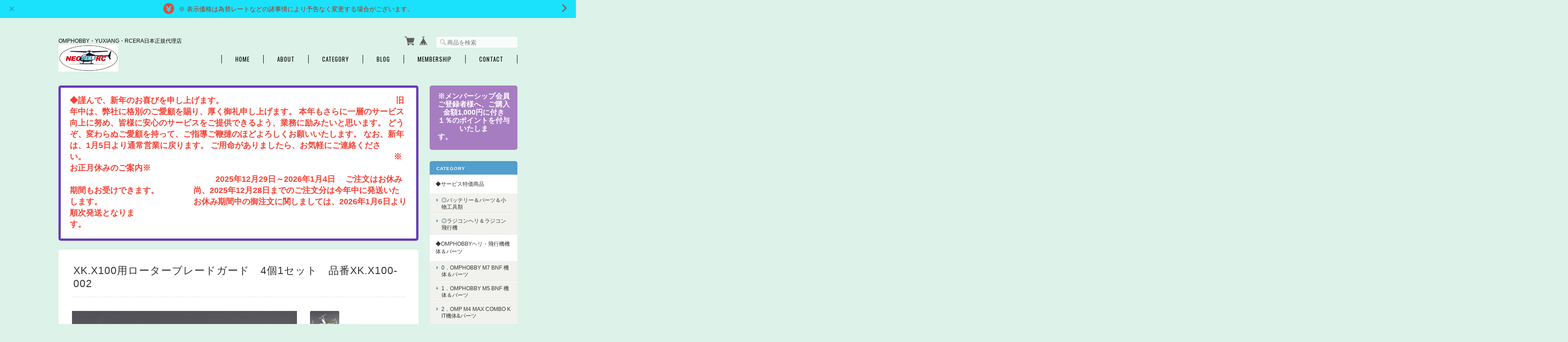

--- FILE ---
content_type: text/html; charset=UTF-8
request_url: https://www.xn--kck9c8a7d.top/items/3769598
body_size: 50255
content:
<!DOCTYPE html>
<html lang="ja">
<head>

<link rel="stylesheet" type="text/css" href="https://cf-baseassets.thebase.in/2306eb0b12b25af15b88f11f1bf98f3b/asset/shop/BASEshop-c04794395695aab12cc9.css"/>
	<meta charset="utf-8">
	<meta name="viewport" content="width=device-width, initial-scale=1.0, maximum-scale=1.0, user-scalable=no" />
	<meta name="copyright" content="BASE" />
	<title>XK.X100用ローターブレードガード　4個1セット　品番XK.X100-002 | ネオヘリRC株式会社</title>
	<link rel='icon' type='image/png' href='//static.thebase.in/favicon.png' />
<link rel='apple-touch-icon' sizes='180x180' href='//static.thebase.in/apple-touch-icon.png' />
<link rel='apple-touch-icon-precomposed' href='//static.thebase.in/apple-touch-icon.png' />

	<meta name="BASE-Theme-Name" content="Masterpiece">
	<meta name="BASE-Theme-Version" content="18.2">
	
	

		<meta name="description" content="XK.X100用ローターブレードガード　4個1セット　墜落したときはローターや機体の保護になり、また物や人に対してある程度保護の役目をいたします。" />

<meta property="fb:app_id" content="350947278320210" />
<meta property="og:description" content="XK.X100用ローターブレードガード　4個1セット　墜落したときはローターや機体の保護になり、また物や人に対してある程度保護の役目をいたします。" />
<meta property="og:title" content="XK.X100用ローターブレードガード　4個1セット　品番XK.X100-002 | ネオヘリRC株式会社 powered by BASE" />
<meta property="og:image" content="https://baseec-img-mng.akamaized.net/images/item/origin/e348ba40b968fdbeb170c9e6e7a8c187.jpg?imformat=generic&q=90&im=Resize,width=1200,type=normal" />
<meta property="og:url" content="https://www.xn--kck9c8a7d.top/items/3769598" />
<meta property="og:site_name" content="ネオヘリRC株式会社" />
<meta property="og:type" content="product" />

<meta property="product:price:amount" content="450" />
<meta property="product:price:currency" content="JPY" />
<meta property="product:product_link" content="https://www.xn--kck9c8a7d.top/items/3769598" />

<meta name="twitter:card" content="summary_large_image" />
		<meta name="twitter:site" content="@BASEec" />
	<meta name="twitter:url" content="https://www.xn--kck9c8a7d.top/items/3769598" />
<meta name="twitter:title" content="XK.X100用ローターブレードガード　4個1セット　品番XK.X100-002 | ネオヘリRC株式会社" />
<meta name="twitter:description" content="XK.X100用ローターブレードガード　4個1セット　墜落したときはローターや機体の保護になり、また物や人に対してある程度保護の役目をいたします。" />
<meta name="twitter:image" content="https://baseec-img-mng.akamaized.net/images/item/origin/e348ba40b968fdbeb170c9e6e7a8c187.jpg?imformat=generic&q=90&im=Resize,width=1200,type=normal" />

	<link rel="stylesheet" href="https://basefile.s3.amazonaws.com/ymtk/58bcb356ec856/colorbox.css">
	<link rel="stylesheet" href="/css/bootstrap.min.css">
	<link rel="stylesheet" href="/css/bootstrap-select.min.css">
	
	
	<script src="https://basefile.akamaized.net/ymtk/66052dcf1de76/jquery.min.js"></script>
	<script src="https://basefile.akamaized.net/ymtk/66052ddf93382/jquery-migrate-3.3.2.min.js"></script>

		
		<link rel="stylesheet" type="text/css" href="/item_label/css/ShopTemplate/style.css?1765345696405">
	<script type="text/javascript" src="/item_label/js/ShopTemplate/labelpostion.js?1765345696405"></script>
		
	
	<script src="/js/change_status.js?1765345696405"></script>
	
	<link rel="stylesheet" href="https://basefile.akamaized.net/ymtk/6721d974ae36b/masterpiece182.min.css" type="text/css">    
	<link rel="stylesheet" href="https://fonts.googleapis.com/css?family=Oswald" type="text/css">
	<link rel="stylesheet" href="https://maxcdn.bootstrapcdn.com/font-awesome/4.7.0/css/font-awesome.min.css" type="text/css">
	
	<link href='https://fonts.googleapis.com/css?family=BenchNine' rel='stylesheet' type='text/css'>
	<style type="text/css">
	
		    #mainHeader h1{ font-family: 'BenchNine'; }
				.widget h3,
		.category-title,
		.search-title {
		    background: #529ecc !important;
		}
		i.fa,
		.ChildCategories li a:hover,
		.widget.category ul.appsItemCategoryTag_lowerchild li a:before,
		#reviews h2.review01__title:before { color: #529ecc; }
		.review01__tab:after {border: 2px solid #529ecc !important;}
		.menui { background-color:#529ecc; }
				#mainHeader,
		#mainHeader h1 a,
		.menu li a,
		#mainFooter ul li a,
		address,
		.breadcrumb,.breadcrumb li,.breadcrumb li a{
		    color:#000000;
		}
		.menu li,
		.menu li:last-child { border-color:#000000;}
				.widget.shipping { background:#a77dc2;}
		
	.alertBanner { background: #FFFFFF !important;}	.alertBanner { border-color: #673AB8 !important;}	.alertBanner { color: #F54336 !important;}	
	
    </style>

	
	
<style type="text/css">
body { 
        background-image: none;
        background-color: #ddf2e8;
     }
</style>

	<script type="text/javascript">
	var _gaq = _gaq || [];
	var gtag = gtag || function(){};
</script>
			<script>
window.dataLayer = window.dataLayer || [];
window.dataLayer.push({

	
						'shopTheme': "market_ymtk_564534b286f53",
		
				'shopId': "neoheli",

						'itemId': "3769598",
		
				
							'itemPrice': 450,
			'GA4ViewItems': [
				{
					'item_id': "3769598",
					'item_name': "XK.X100\u7528\u30ed\u30fc\u30bf\u30fc\u30d6\u30ec\u30fc\u30c9\u30ac\u30fc\u30c9\u30004\u500b1\u30bb\u30c3\u30c8\u3000\u54c1\u756aXK.X100-002",
					'price': 450,
					'quantity': 1,
				}
			],
		
	
		});
</script>


<!-- Google Tag Manager for thebase.in-->
<noscript><iframe src="//www.googletagmanager.com/ns.html?id=GTM-K652NBTK"
height="0" width="0" style="display:none;visibility:hidden"></iframe></noscript>
<script>(function(w,d,s,l,i){w[l]=w[l]||[];w[l].push({'gtm.start':
new Date().getTime(),event:'gtm.js'});var f=d.getElementsByTagName(s)[0],
j=d.createElement(s),dl=l!='dataLayer'?'&l='+l:'';j.async=true;j.src=
'//www.googletagmanager.com/gtm.js?id='+i+dl;f.parentNode.insertBefore(j,f);
})(window,document,'script','dataLayer','GTM-K652NBTK');</script>
<!-- End Google Tag Manager -->

<script type="text/javascript">


</script>

	





	<!-- Facebook Pixel Code -->
	<script>
		!function(f,b,e,v,n,t,s){if(f.fbq)return;n=f.fbq=function(){n.callMethod?
			n.callMethod.apply(n,arguments):n.queue.push(arguments)};if(!f._fbq)f._fbq=n;
			n.push=n;n.loaded=!0;n.version='2.0';n.queue=[];t=b.createElement(e);t.async=!0;
			t.src=v;s=b.getElementsByTagName(e)[0];s.parentNode.insertBefore(t,s)}(window,
			document,'script','https://connect.facebook.net/en_US/fbevents.js');

			
		fbq('init', '491142068482192', {}, { agent: 'plthebase' });
		fbq('trackSingle', '491142068482192', 'PageView');

				const viewContentEventId = crypto.randomUUID();
		const viewContentEventIdObj = { eventID: viewContentEventId };
		fbq('trackSingle', '491142068482192', 'ViewContent', {"content_ids":["3769598"],"content_name":"XK.X100\u7528\u30ed\u30fc\u30bf\u30fc\u30d6\u30ec\u30fc\u30c9\u30ac\u30fc\u30c9\u30004\u500b1\u30bb\u30c3\u30c8\u3000\u54c1\u756aXK.X100-002","content_type":"product","contents":[{"id":"3769598","quantity":1,"item_price":450}],"currency":"JPY","value":450}, viewContentEventIdObj);
		data = JSON.parse('{"content_ids":["3769598"],"content_name":"XK.X100\u7528\u30ed\u30fc\u30bf\u30fc\u30d6\u30ec\u30fc\u30c9\u30ac\u30fc\u30c9\u30004\u500b1\u30bb\u30c3\u30c8\u3000\u54c1\u756aXK.X100-002","content_type":"product","contents":[{"id":"3769598","quantity":1,"item_price":450}],"currency":"JPY","value":450}');
		data.event_name = 'ViewContent';
		data.event_id = viewContentEventId;
				if (data) {
			(function(data) {
				window.addEventListener('load', function() {
					$.ajax({
						type: 'POST',
						url: "https://www.xn--kck9c8a7d.top/facebook/conversion/",
						dataType: 'json',
						data: data,
						success: function (data) {},
					})
				})
			})(data)
		}

	</script>
	<!-- End Facebook Pixel Code -->





<meta name="cot:primaryColor" content="#cc4e4e"><meta name="cot:accentColor" content="#000000"><meta name="cot:textColor" content="#000000"><meta name="cot:lightTextColor" content="#ffffff"><meta name="cot:complementaryColor" content="#9e0303"><meta name="cot:titleColor" content="#000000">

	

	<script type="text/javascript">
		;window.NREUM||(NREUM={});NREUM.init={distributed_tracing:{enabled:true},privacy:{cookies_enabled:true},ajax:{deny_list:["bam.nr-data.net"]}};

		;NREUM.loader_config={accountID:"2907216",trustKey:"2804831",agentID:"663072695",licenseKey:"NRJS-4c41e18b2dabf750af0",applicationID:"663072695"}
		;NREUM.info={beacon:"bam.nr-data.net",errorBeacon:"bam.nr-data.net",licenseKey:"NRJS-4c41e18b2dabf750af0",applicationID:"663072695",sa:1}

		;/*! For license information please see nr-loader-spa-1.236.0.min.js.LICENSE.txt */
		(()=>{"use strict";var e,t,r={5763:(e,t,r)=>{r.d(t,{P_:()=>l,Mt:()=>g,C5:()=>s,DL:()=>v,OP:()=>T,lF:()=>D,Yu:()=>y,Dg:()=>h,CX:()=>c,GE:()=>b,sU:()=>_});var n=r(8632),i=r(9567);const o={beacon:n.ce.beacon,errorBeacon:n.ce.errorBeacon,licenseKey:void 0,applicationID:void 0,sa:void 0,queueTime:void 0,applicationTime:void 0,ttGuid:void 0,user:void 0,account:void 0,product:void 0,extra:void 0,jsAttributes:{},userAttributes:void 0,atts:void 0,transactionName:void 0,tNamePlain:void 0},a={};function s(e){if(!e)throw new Error("All info objects require an agent identifier!");if(!a[e])throw new Error("Info for ".concat(e," was never set"));return a[e]}function c(e,t){if(!e)throw new Error("All info objects require an agent identifier!");a[e]=(0,i.D)(t,o),(0,n.Qy)(e,a[e],"info")}var u=r(7056);const d=()=>{const e={blockSelector:"[data-nr-block]",maskInputOptions:{password:!0}};return{allow_bfcache:!0,privacy:{cookies_enabled:!0},ajax:{deny_list:void 0,enabled:!0,harvestTimeSeconds:10},distributed_tracing:{enabled:void 0,exclude_newrelic_header:void 0,cors_use_newrelic_header:void 0,cors_use_tracecontext_headers:void 0,allowed_origins:void 0},session:{domain:void 0,expiresMs:u.oD,inactiveMs:u.Hb},ssl:void 0,obfuscate:void 0,jserrors:{enabled:!0,harvestTimeSeconds:10},metrics:{enabled:!0},page_action:{enabled:!0,harvestTimeSeconds:30},page_view_event:{enabled:!0},page_view_timing:{enabled:!0,harvestTimeSeconds:30,long_task:!1},session_trace:{enabled:!0,harvestTimeSeconds:10},harvest:{tooManyRequestsDelay:60},session_replay:{enabled:!1,harvestTimeSeconds:60,sampleRate:.1,errorSampleRate:.1,maskTextSelector:"*",maskAllInputs:!0,get blockClass(){return"nr-block"},get ignoreClass(){return"nr-ignore"},get maskTextClass(){return"nr-mask"},get blockSelector(){return e.blockSelector},set blockSelector(t){e.blockSelector+=",".concat(t)},get maskInputOptions(){return e.maskInputOptions},set maskInputOptions(t){e.maskInputOptions={...t,password:!0}}},spa:{enabled:!0,harvestTimeSeconds:10}}},f={};function l(e){if(!e)throw new Error("All configuration objects require an agent identifier!");if(!f[e])throw new Error("Configuration for ".concat(e," was never set"));return f[e]}function h(e,t){if(!e)throw new Error("All configuration objects require an agent identifier!");f[e]=(0,i.D)(t,d()),(0,n.Qy)(e,f[e],"config")}function g(e,t){if(!e)throw new Error("All configuration objects require an agent identifier!");var r=l(e);if(r){for(var n=t.split("."),i=0;i<n.length-1;i++)if("object"!=typeof(r=r[n[i]]))return;r=r[n[n.length-1]]}return r}const p={accountID:void 0,trustKey:void 0,agentID:void 0,licenseKey:void 0,applicationID:void 0,xpid:void 0},m={};function v(e){if(!e)throw new Error("All loader-config objects require an agent identifier!");if(!m[e])throw new Error("LoaderConfig for ".concat(e," was never set"));return m[e]}function b(e,t){if(!e)throw new Error("All loader-config objects require an agent identifier!");m[e]=(0,i.D)(t,p),(0,n.Qy)(e,m[e],"loader_config")}const y=(0,n.mF)().o;var w=r(385),x=r(6818);const A={buildEnv:x.Re,bytesSent:{},queryBytesSent:{},customTransaction:void 0,disabled:!1,distMethod:x.gF,isolatedBacklog:!1,loaderType:void 0,maxBytes:3e4,offset:Math.floor(w._A?.performance?.timeOrigin||w._A?.performance?.timing?.navigationStart||Date.now()),onerror:void 0,origin:""+w._A.location,ptid:void 0,releaseIds:{},session:void 0,xhrWrappable:"function"==typeof w._A.XMLHttpRequest?.prototype?.addEventListener,version:x.q4},E={};function T(e){if(!e)throw new Error("All runtime objects require an agent identifier!");if(!E[e])throw new Error("Runtime for ".concat(e," was never set"));return E[e]}function _(e,t){if(!e)throw new Error("All runtime objects require an agent identifier!");E[e]=(0,i.D)(t,A),(0,n.Qy)(e,E[e],"runtime")}function D(e){return function(e){try{const t=s(e);return!!t.licenseKey&&!!t.errorBeacon&&!!t.applicationID}catch(e){return!1}}(e)}},9567:(e,t,r)=>{r.d(t,{D:()=>i});var n=r(50);function i(e,t){try{if(!e||"object"!=typeof e)return(0,n.Z)("Setting a Configurable requires an object as input");if(!t||"object"!=typeof t)return(0,n.Z)("Setting a Configurable requires a model to set its initial properties");const r=Object.create(Object.getPrototypeOf(t),Object.getOwnPropertyDescriptors(t)),o=0===Object.keys(r).length?e:r;for(let a in o)if(void 0!==e[a])try{"object"==typeof e[a]&&"object"==typeof t[a]?r[a]=i(e[a],t[a]):r[a]=e[a]}catch(e){(0,n.Z)("An error occurred while setting a property of a Configurable",e)}return r}catch(e){(0,n.Z)("An error occured while setting a Configurable",e)}}},6818:(e,t,r)=>{r.d(t,{Re:()=>i,gF:()=>o,q4:()=>n});const n="1.236.0",i="PROD",o="CDN"},385:(e,t,r)=>{r.d(t,{FN:()=>a,IF:()=>u,Nk:()=>f,Tt:()=>s,_A:()=>o,il:()=>n,pL:()=>c,v6:()=>i,w1:()=>d});const n="undefined"!=typeof window&&!!window.document,i="undefined"!=typeof WorkerGlobalScope&&("undefined"!=typeof self&&self instanceof WorkerGlobalScope&&self.navigator instanceof WorkerNavigator||"undefined"!=typeof globalThis&&globalThis instanceof WorkerGlobalScope&&globalThis.navigator instanceof WorkerNavigator),o=n?window:"undefined"!=typeof WorkerGlobalScope&&("undefined"!=typeof self&&self instanceof WorkerGlobalScope&&self||"undefined"!=typeof globalThis&&globalThis instanceof WorkerGlobalScope&&globalThis),a=""+o?.location,s=/iPad|iPhone|iPod/.test(navigator.userAgent),c=s&&"undefined"==typeof SharedWorker,u=(()=>{const e=navigator.userAgent.match(/Firefox[/\s](\d+\.\d+)/);return Array.isArray(e)&&e.length>=2?+e[1]:0})(),d=Boolean(n&&window.document.documentMode),f=!!navigator.sendBeacon},1117:(e,t,r)=>{r.d(t,{w:()=>o});var n=r(50);const i={agentIdentifier:"",ee:void 0};class o{constructor(e){try{if("object"!=typeof e)return(0,n.Z)("shared context requires an object as input");this.sharedContext={},Object.assign(this.sharedContext,i),Object.entries(e).forEach((e=>{let[t,r]=e;Object.keys(i).includes(t)&&(this.sharedContext[t]=r)}))}catch(e){(0,n.Z)("An error occured while setting SharedContext",e)}}}},8e3:(e,t,r)=>{r.d(t,{L:()=>d,R:()=>c});var n=r(2177),i=r(1284),o=r(4322),a=r(3325);const s={};function c(e,t){const r={staged:!1,priority:a.p[t]||0};u(e),s[e].get(t)||s[e].set(t,r)}function u(e){e&&(s[e]||(s[e]=new Map))}function d(){let e=arguments.length>0&&void 0!==arguments[0]?arguments[0]:"",t=arguments.length>1&&void 0!==arguments[1]?arguments[1]:"feature";if(u(e),!e||!s[e].get(t))return a(t);s[e].get(t).staged=!0;const r=[...s[e]];function a(t){const r=e?n.ee.get(e):n.ee,a=o.X.handlers;if(r.backlog&&a){var s=r.backlog[t],c=a[t];if(c){for(var u=0;s&&u<s.length;++u)f(s[u],c);(0,i.D)(c,(function(e,t){(0,i.D)(t,(function(t,r){r[0].on(e,r[1])}))}))}delete a[t],r.backlog[t]=null,r.emit("drain-"+t,[])}}r.every((e=>{let[t,r]=e;return r.staged}))&&(r.sort(((e,t)=>e[1].priority-t[1].priority)),r.forEach((e=>{let[t]=e;a(t)})))}function f(e,t){var r=e[1];(0,i.D)(t[r],(function(t,r){var n=e[0];if(r[0]===n){var i=r[1],o=e[3],a=e[2];i.apply(o,a)}}))}},2177:(e,t,r)=>{r.d(t,{c:()=>f,ee:()=>u});var n=r(8632),i=r(2210),o=r(1284),a=r(5763),s="nr@context";let c=(0,n.fP)();var u;function d(){}function f(e){return(0,i.X)(e,s,l)}function l(){return new d}function h(){u.aborted=!0,u.backlog={}}c.ee?u=c.ee:(u=function e(t,r){var n={},c={},f={},g=!1;try{g=16===r.length&&(0,a.OP)(r).isolatedBacklog}catch(e){}var p={on:b,addEventListener:b,removeEventListener:y,emit:v,get:x,listeners:w,context:m,buffer:A,abort:h,aborted:!1,isBuffering:E,debugId:r,backlog:g?{}:t&&"object"==typeof t.backlog?t.backlog:{}};return p;function m(e){return e&&e instanceof d?e:e?(0,i.X)(e,s,l):l()}function v(e,r,n,i,o){if(!1!==o&&(o=!0),!u.aborted||i){t&&o&&t.emit(e,r,n);for(var a=m(n),s=w(e),d=s.length,f=0;f<d;f++)s[f].apply(a,r);var l=T()[c[e]];return l&&l.push([p,e,r,a]),a}}function b(e,t){n[e]=w(e).concat(t)}function y(e,t){var r=n[e];if(r)for(var i=0;i<r.length;i++)r[i]===t&&r.splice(i,1)}function w(e){return n[e]||[]}function x(t){return f[t]=f[t]||e(p,t)}function A(e,t){var r=T();p.aborted||(0,o.D)(e,(function(e,n){t=t||"feature",c[n]=t,t in r||(r[t]=[])}))}function E(e){return!!T()[c[e]]}function T(){return p.backlog}}(void 0,"globalEE"),c.ee=u)},5546:(e,t,r)=>{r.d(t,{E:()=>n,p:()=>i});var n=r(2177).ee.get("handle");function i(e,t,r,i,o){o?(o.buffer([e],i),o.emit(e,t,r)):(n.buffer([e],i),n.emit(e,t,r))}},4322:(e,t,r)=>{r.d(t,{X:()=>o});var n=r(5546);o.on=a;var i=o.handlers={};function o(e,t,r,o){a(o||n.E,i,e,t,r)}function a(e,t,r,i,o){o||(o="feature"),e||(e=n.E);var a=t[o]=t[o]||{};(a[r]=a[r]||[]).push([e,i])}},3239:(e,t,r)=>{r.d(t,{bP:()=>s,iz:()=>c,m$:()=>a});var n=r(385);let i=!1,o=!1;try{const e={get passive(){return i=!0,!1},get signal(){return o=!0,!1}};n._A.addEventListener("test",null,e),n._A.removeEventListener("test",null,e)}catch(e){}function a(e,t){return i||o?{capture:!!e,passive:i,signal:t}:!!e}function s(e,t){let r=arguments.length>2&&void 0!==arguments[2]&&arguments[2],n=arguments.length>3?arguments[3]:void 0;window.addEventListener(e,t,a(r,n))}function c(e,t){let r=arguments.length>2&&void 0!==arguments[2]&&arguments[2],n=arguments.length>3?arguments[3]:void 0;document.addEventListener(e,t,a(r,n))}},4402:(e,t,r)=>{r.d(t,{Ht:()=>u,M:()=>c,Rl:()=>a,ky:()=>s});var n=r(385);const i="xxxxxxxx-xxxx-4xxx-yxxx-xxxxxxxxxxxx";function o(e,t){return e?15&e[t]:16*Math.random()|0}function a(){const e=n._A?.crypto||n._A?.msCrypto;let t,r=0;return e&&e.getRandomValues&&(t=e.getRandomValues(new Uint8Array(31))),i.split("").map((e=>"x"===e?o(t,++r).toString(16):"y"===e?(3&o()|8).toString(16):e)).join("")}function s(e){const t=n._A?.crypto||n._A?.msCrypto;let r,i=0;t&&t.getRandomValues&&(r=t.getRandomValues(new Uint8Array(31)));const a=[];for(var s=0;s<e;s++)a.push(o(r,++i).toString(16));return a.join("")}function c(){return s(16)}function u(){return s(32)}},7056:(e,t,r)=>{r.d(t,{Bq:()=>n,Hb:()=>o,oD:()=>i});const n="NRBA",i=144e5,o=18e5},7894:(e,t,r)=>{function n(){return Math.round(performance.now())}r.d(t,{z:()=>n})},7243:(e,t,r)=>{r.d(t,{e:()=>o});var n=r(385),i={};function o(e){if(e in i)return i[e];if(0===(e||"").indexOf("data:"))return{protocol:"data"};let t;var r=n._A?.location,o={};if(n.il)t=document.createElement("a"),t.href=e;else try{t=new URL(e,r.href)}catch(e){return o}o.port=t.port;var a=t.href.split("://");!o.port&&a[1]&&(o.port=a[1].split("/")[0].split("@").pop().split(":")[1]),o.port&&"0"!==o.port||(o.port="https"===a[0]?"443":"80"),o.hostname=t.hostname||r.hostname,o.pathname=t.pathname,o.protocol=a[0],"/"!==o.pathname.charAt(0)&&(o.pathname="/"+o.pathname);var s=!t.protocol||":"===t.protocol||t.protocol===r.protocol,c=t.hostname===r.hostname&&t.port===r.port;return o.sameOrigin=s&&(!t.hostname||c),"/"===o.pathname&&(i[e]=o),o}},50:(e,t,r)=>{function n(e,t){"function"==typeof console.warn&&(console.warn("New Relic: ".concat(e)),t&&console.warn(t))}r.d(t,{Z:()=>n})},2587:(e,t,r)=>{r.d(t,{N:()=>c,T:()=>u});var n=r(2177),i=r(5546),o=r(8e3),a=r(3325);const s={stn:[a.D.sessionTrace],err:[a.D.jserrors,a.D.metrics],ins:[a.D.pageAction],spa:[a.D.spa],sr:[a.D.sessionReplay,a.D.sessionTrace]};function c(e,t){const r=n.ee.get(t);e&&"object"==typeof e&&(Object.entries(e).forEach((e=>{let[t,n]=e;void 0===u[t]&&(s[t]?s[t].forEach((e=>{n?(0,i.p)("feat-"+t,[],void 0,e,r):(0,i.p)("block-"+t,[],void 0,e,r),(0,i.p)("rumresp-"+t,[Boolean(n)],void 0,e,r)})):n&&(0,i.p)("feat-"+t,[],void 0,void 0,r),u[t]=Boolean(n))})),Object.keys(s).forEach((e=>{void 0===u[e]&&(s[e]?.forEach((t=>(0,i.p)("rumresp-"+e,[!1],void 0,t,r))),u[e]=!1)})),(0,o.L)(t,a.D.pageViewEvent))}const u={}},2210:(e,t,r)=>{r.d(t,{X:()=>i});var n=Object.prototype.hasOwnProperty;function i(e,t,r){if(n.call(e,t))return e[t];var i=r();if(Object.defineProperty&&Object.keys)try{return Object.defineProperty(e,t,{value:i,writable:!0,enumerable:!1}),i}catch(e){}return e[t]=i,i}},1284:(e,t,r)=>{r.d(t,{D:()=>n});const n=(e,t)=>Object.entries(e||{}).map((e=>{let[r,n]=e;return t(r,n)}))},4351:(e,t,r)=>{r.d(t,{P:()=>o});var n=r(2177);const i=()=>{const e=new WeakSet;return(t,r)=>{if("object"==typeof r&&null!==r){if(e.has(r))return;e.add(r)}return r}};function o(e){try{return JSON.stringify(e,i())}catch(e){try{n.ee.emit("internal-error",[e])}catch(e){}}}},3960:(e,t,r)=>{r.d(t,{K:()=>a,b:()=>o});var n=r(3239);function i(){return"undefined"==typeof document||"complete"===document.readyState}function o(e,t){if(i())return e();(0,n.bP)("load",e,t)}function a(e){if(i())return e();(0,n.iz)("DOMContentLoaded",e)}},8632:(e,t,r)=>{r.d(t,{EZ:()=>u,Qy:()=>c,ce:()=>o,fP:()=>a,gG:()=>d,mF:()=>s});var n=r(7894),i=r(385);const o={beacon:"bam.nr-data.net",errorBeacon:"bam.nr-data.net"};function a(){return i._A.NREUM||(i._A.NREUM={}),void 0===i._A.newrelic&&(i._A.newrelic=i._A.NREUM),i._A.NREUM}function s(){let e=a();return e.o||(e.o={ST:i._A.setTimeout,SI:i._A.setImmediate,CT:i._A.clearTimeout,XHR:i._A.XMLHttpRequest,REQ:i._A.Request,EV:i._A.Event,PR:i._A.Promise,MO:i._A.MutationObserver,FETCH:i._A.fetch}),e}function c(e,t,r){let i=a();const o=i.initializedAgents||{},s=o[e]||{};return Object.keys(s).length||(s.initializedAt={ms:(0,n.z)(),date:new Date}),i.initializedAgents={...o,[e]:{...s,[r]:t}},i}function u(e,t){a()[e]=t}function d(){return function(){let e=a();const t=e.info||{};e.info={beacon:o.beacon,errorBeacon:o.errorBeacon,...t}}(),function(){let e=a();const t=e.init||{};e.init={...t}}(),s(),function(){let e=a();const t=e.loader_config||{};e.loader_config={...t}}(),a()}},7956:(e,t,r)=>{r.d(t,{N:()=>i});var n=r(3239);function i(e){let t=arguments.length>1&&void 0!==arguments[1]&&arguments[1],r=arguments.length>2?arguments[2]:void 0,i=arguments.length>3?arguments[3]:void 0;return void(0,n.iz)("visibilitychange",(function(){if(t)return void("hidden"==document.visibilityState&&e());e(document.visibilityState)}),r,i)}},1214:(e,t,r)=>{r.d(t,{em:()=>v,u5:()=>N,QU:()=>S,_L:()=>I,Gm:()=>L,Lg:()=>M,gy:()=>U,BV:()=>Q,Kf:()=>ee});var n=r(2177);const i="nr@original";var o=Object.prototype.hasOwnProperty,a=!1;function s(e,t){return e||(e=n.ee),r.inPlace=function(e,t,n,i,o){n||(n="");var a,s,c,u="-"===n.charAt(0);for(c=0;c<t.length;c++)d(a=e[s=t[c]])||(e[s]=r(a,u?s+n:n,i,s,o))},r.flag=i,r;function r(t,r,n,a,s){return d(t)?t:(r||(r=""),nrWrapper[i]=t,u(t,nrWrapper,e),nrWrapper);function nrWrapper(){var i,u,d,f;try{u=this,i=[...arguments],d="function"==typeof n?n(i,u):n||{}}catch(t){c([t,"",[i,u,a],d],e)}o(r+"start",[i,u,a],d,s);try{return f=t.apply(u,i)}catch(e){throw o(r+"err",[i,u,e],d,s),e}finally{o(r+"end",[i,u,f],d,s)}}}function o(r,n,i,o){if(!a||t){var s=a;a=!0;try{e.emit(r,n,i,t,o)}catch(t){c([t,r,n,i],e)}a=s}}}function c(e,t){t||(t=n.ee);try{t.emit("internal-error",e)}catch(e){}}function u(e,t,r){if(Object.defineProperty&&Object.keys)try{return Object.keys(e).forEach((function(r){Object.defineProperty(t,r,{get:function(){return e[r]},set:function(t){return e[r]=t,t}})})),t}catch(e){c([e],r)}for(var n in e)o.call(e,n)&&(t[n]=e[n]);return t}function d(e){return!(e&&e instanceof Function&&e.apply&&!e[i])}var f=r(2210),l=r(385);const h={},g=XMLHttpRequest,p="addEventListener",m="removeEventListener";function v(e){var t=function(e){return(e||n.ee).get("events")}(e);if(h[t.debugId]++)return t;h[t.debugId]=1;var r=s(t,!0);function i(e){r.inPlace(e,[p,m],"-",o)}function o(e,t){return e[1]}return"getPrototypeOf"in Object&&(l.il&&b(document,i),b(l._A,i),b(g.prototype,i)),t.on(p+"-start",(function(e,t){var n=e[1];if(null!==n&&("function"==typeof n||"object"==typeof n)){var i=(0,f.X)(n,"nr@wrapped",(function(){var e={object:function(){if("function"!=typeof n.handleEvent)return;return n.handleEvent.apply(n,arguments)},function:n}[typeof n];return e?r(e,"fn-",null,e.name||"anonymous"):n}));this.wrapped=e[1]=i}})),t.on(m+"-start",(function(e){e[1]=this.wrapped||e[1]})),t}function b(e,t){let r=e;for(;"object"==typeof r&&!Object.prototype.hasOwnProperty.call(r,p);)r=Object.getPrototypeOf(r);for(var n=arguments.length,i=new Array(n>2?n-2:0),o=2;o<n;o++)i[o-2]=arguments[o];r&&t(r,...i)}var y="fetch-",w=y+"body-",x=["arrayBuffer","blob","json","text","formData"],A=l._A.Request,E=l._A.Response,T="prototype",_="nr@context";const D={};function N(e){const t=function(e){return(e||n.ee).get("fetch")}(e);if(!(A&&E&&l._A.fetch))return t;if(D[t.debugId]++)return t;function r(e,r,n){var i=e[r];"function"==typeof i&&(e[r]=function(){var e,r=[...arguments],o={};t.emit(n+"before-start",[r],o),o[_]&&o[_].dt&&(e=o[_].dt);var a=i.apply(this,r);return t.emit(n+"start",[r,e],a),a.then((function(e){return t.emit(n+"end",[null,e],a),e}),(function(e){throw t.emit(n+"end",[e],a),e}))})}return D[t.debugId]=1,x.forEach((e=>{r(A[T],e,w),r(E[T],e,w)})),r(l._A,"fetch",y),t.on(y+"end",(function(e,r){var n=this;if(r){var i=r.headers.get("content-length");null!==i&&(n.rxSize=i),t.emit(y+"done",[null,r],n)}else t.emit(y+"done",[e],n)})),t}const O={},j=["pushState","replaceState"];function S(e){const t=function(e){return(e||n.ee).get("history")}(e);return!l.il||O[t.debugId]++||(O[t.debugId]=1,s(t).inPlace(window.history,j,"-")),t}var P=r(3239);const C={},R=["appendChild","insertBefore","replaceChild"];function I(e){const t=function(e){return(e||n.ee).get("jsonp")}(e);if(!l.il||C[t.debugId])return t;C[t.debugId]=!0;var r=s(t),i=/[?&](?:callback|cb)=([^&#]+)/,o=/(.*)\.([^.]+)/,a=/^(\w+)(\.|$)(.*)$/;function c(e,t){var r=e.match(a),n=r[1],i=r[3];return i?c(i,t[n]):t[n]}return r.inPlace(Node.prototype,R,"dom-"),t.on("dom-start",(function(e){!function(e){if(!e||"string"!=typeof e.nodeName||"script"!==e.nodeName.toLowerCase())return;if("function"!=typeof e.addEventListener)return;var n=(a=e.src,s=a.match(i),s?s[1]:null);var a,s;if(!n)return;var u=function(e){var t=e.match(o);if(t&&t.length>=3)return{key:t[2],parent:c(t[1],window)};return{key:e,parent:window}}(n);if("function"!=typeof u.parent[u.key])return;var d={};function f(){t.emit("jsonp-end",[],d),e.removeEventListener("load",f,(0,P.m$)(!1)),e.removeEventListener("error",l,(0,P.m$)(!1))}function l(){t.emit("jsonp-error",[],d),t.emit("jsonp-end",[],d),e.removeEventListener("load",f,(0,P.m$)(!1)),e.removeEventListener("error",l,(0,P.m$)(!1))}r.inPlace(u.parent,[u.key],"cb-",d),e.addEventListener("load",f,(0,P.m$)(!1)),e.addEventListener("error",l,(0,P.m$)(!1)),t.emit("new-jsonp",[e.src],d)}(e[0])})),t}var k=r(5763);const H={};function L(e){const t=function(e){return(e||n.ee).get("mutation")}(e);if(!l.il||H[t.debugId])return t;H[t.debugId]=!0;var r=s(t),i=k.Yu.MO;return i&&(window.MutationObserver=function(e){return this instanceof i?new i(r(e,"fn-")):i.apply(this,arguments)},MutationObserver.prototype=i.prototype),t}const z={};function M(e){const t=function(e){return(e||n.ee).get("promise")}(e);if(z[t.debugId])return t;z[t.debugId]=!0;var r=n.c,o=s(t),a=k.Yu.PR;return a&&function(){function e(r){var n=t.context(),i=o(r,"executor-",n,null,!1);const s=Reflect.construct(a,[i],e);return t.context(s).getCtx=function(){return n},s}l._A.Promise=e,Object.defineProperty(e,"name",{value:"Promise"}),e.toString=function(){return a.toString()},Object.setPrototypeOf(e,a),["all","race"].forEach((function(r){const n=a[r];e[r]=function(e){let i=!1;[...e||[]].forEach((e=>{this.resolve(e).then(a("all"===r),a(!1))}));const o=n.apply(this,arguments);return o;function a(e){return function(){t.emit("propagate",[null,!i],o,!1,!1),i=i||!e}}}})),["resolve","reject"].forEach((function(r){const n=a[r];e[r]=function(e){const r=n.apply(this,arguments);return e!==r&&t.emit("propagate",[e,!0],r,!1,!1),r}})),e.prototype=a.prototype;const n=a.prototype.then;a.prototype.then=function(){var e=this,i=r(e);i.promise=e;for(var a=arguments.length,s=new Array(a),c=0;c<a;c++)s[c]=arguments[c];s[0]=o(s[0],"cb-",i,null,!1),s[1]=o(s[1],"cb-",i,null,!1);const u=n.apply(this,s);return i.nextPromise=u,t.emit("propagate",[e,!0],u,!1,!1),u},a.prototype.then[i]=n,t.on("executor-start",(function(e){e[0]=o(e[0],"resolve-",this,null,!1),e[1]=o(e[1],"resolve-",this,null,!1)})),t.on("executor-err",(function(e,t,r){e[1](r)})),t.on("cb-end",(function(e,r,n){t.emit("propagate",[n,!0],this.nextPromise,!1,!1)})),t.on("propagate",(function(e,r,n){this.getCtx&&!r||(this.getCtx=function(){if(e instanceof Promise)var r=t.context(e);return r&&r.getCtx?r.getCtx():this})}))}(),t}const B={},F="requestAnimationFrame";function U(e){const t=function(e){return(e||n.ee).get("raf")}(e);if(!l.il||B[t.debugId]++)return t;B[t.debugId]=1;var r=s(t);return r.inPlace(window,[F],"raf-"),t.on("raf-start",(function(e){e[0]=r(e[0],"fn-")})),t}const q={},G="setTimeout",V="setInterval",X="clearTimeout",W="-start",Z="-",$=[G,"setImmediate",V,X,"clearImmediate"];function Q(e){const t=function(e){return(e||n.ee).get("timer")}(e);if(q[t.debugId]++)return t;q[t.debugId]=1;var r=s(t);return r.inPlace(l._A,$.slice(0,2),G+Z),r.inPlace(l._A,$.slice(2,3),V+Z),r.inPlace(l._A,$.slice(3),X+Z),t.on(V+W,(function(e,t,n){e[0]=r(e[0],"fn-",null,n)})),t.on(G+W,(function(e,t,n){this.method=n,this.timerDuration=isNaN(e[1])?0:+e[1],e[0]=r(e[0],"fn-",this,n)})),t}var Y=r(50);const K={},J=["open","send"];function ee(e){var t=e||n.ee;const r=function(e){return(e||n.ee).get("xhr")}(t);if(K[r.debugId]++)return r;K[r.debugId]=1,v(t);var i=s(r),o=k.Yu.XHR,a=k.Yu.MO,c=k.Yu.PR,u=k.Yu.SI,d="readystatechange",f=["onload","onerror","onabort","onloadstart","onloadend","onprogress","ontimeout"],h=[],g=l._A.XMLHttpRequest.listeners,p=l._A.XMLHttpRequest=function(e){var t=new o(e);function n(){try{r.emit("new-xhr",[t],t),t.addEventListener(d,b,(0,P.m$)(!1))}catch(e){(0,Y.Z)("An error occured while intercepting XHR",e);try{r.emit("internal-error",[e])}catch(e){}}}return this.listeners=g?[...g,n]:[n],this.listeners.forEach((e=>e())),t};function m(e,t){i.inPlace(t,["onreadystatechange"],"fn-",E)}function b(){var e=this,t=r.context(e);e.readyState>3&&!t.resolved&&(t.resolved=!0,r.emit("xhr-resolved",[],e)),i.inPlace(e,f,"fn-",E)}if(function(e,t){for(var r in e)t[r]=e[r]}(o,p),p.prototype=o.prototype,i.inPlace(p.prototype,J,"-xhr-",E),r.on("send-xhr-start",(function(e,t){m(e,t),function(e){h.push(e),a&&(y?y.then(A):u?u(A):(w=-w,x.data=w))}(t)})),r.on("open-xhr-start",m),a){var y=c&&c.resolve();if(!u&&!c){var w=1,x=document.createTextNode(w);new a(A).observe(x,{characterData:!0})}}else t.on("fn-end",(function(e){e[0]&&e[0].type===d||A()}));function A(){for(var e=0;e<h.length;e++)m(0,h[e]);h.length&&(h=[])}function E(e,t){return t}return r}},7825:(e,t,r)=>{r.d(t,{t:()=>n});const n=r(3325).D.ajax},6660:(e,t,r)=>{r.d(t,{A:()=>i,t:()=>n});const n=r(3325).D.jserrors,i="nr@seenError"},3081:(e,t,r)=>{r.d(t,{gF:()=>o,mY:()=>i,t9:()=>n,vz:()=>s,xS:()=>a});const n=r(3325).D.metrics,i="sm",o="cm",a="storeSupportabilityMetrics",s="storeEventMetrics"},4649:(e,t,r)=>{r.d(t,{t:()=>n});const n=r(3325).D.pageAction},7633:(e,t,r)=>{r.d(t,{Dz:()=>i,OJ:()=>a,qw:()=>o,t9:()=>n});const n=r(3325).D.pageViewEvent,i="firstbyte",o="domcontent",a="windowload"},9251:(e,t,r)=>{r.d(t,{t:()=>n});const n=r(3325).D.pageViewTiming},3614:(e,t,r)=>{r.d(t,{BST_RESOURCE:()=>i,END:()=>s,FEATURE_NAME:()=>n,FN_END:()=>u,FN_START:()=>c,PUSH_STATE:()=>d,RESOURCE:()=>o,START:()=>a});const n=r(3325).D.sessionTrace,i="bstResource",o="resource",a="-start",s="-end",c="fn"+a,u="fn"+s,d="pushState"},7836:(e,t,r)=>{r.d(t,{BODY:()=>A,CB_END:()=>E,CB_START:()=>u,END:()=>x,FEATURE_NAME:()=>i,FETCH:()=>_,FETCH_BODY:()=>v,FETCH_DONE:()=>m,FETCH_START:()=>p,FN_END:()=>c,FN_START:()=>s,INTERACTION:()=>l,INTERACTION_API:()=>d,INTERACTION_EVENTS:()=>o,JSONP_END:()=>b,JSONP_NODE:()=>g,JS_TIME:()=>T,MAX_TIMER_BUDGET:()=>a,REMAINING:()=>f,SPA_NODE:()=>h,START:()=>w,originalSetTimeout:()=>y});var n=r(5763);const i=r(3325).D.spa,o=["click","submit","keypress","keydown","keyup","change"],a=999,s="fn-start",c="fn-end",u="cb-start",d="api-ixn-",f="remaining",l="interaction",h="spaNode",g="jsonpNode",p="fetch-start",m="fetch-done",v="fetch-body-",b="jsonp-end",y=n.Yu.ST,w="-start",x="-end",A="-body",E="cb"+x,T="jsTime",_="fetch"},5938:(e,t,r)=>{r.d(t,{W:()=>o});var n=r(5763),i=r(2177);class o{constructor(e,t,r){this.agentIdentifier=e,this.aggregator=t,this.ee=i.ee.get(e,(0,n.OP)(this.agentIdentifier).isolatedBacklog),this.featureName=r,this.blocked=!1}}},9144:(e,t,r)=>{r.d(t,{j:()=>m});var n=r(3325),i=r(5763),o=r(5546),a=r(2177),s=r(7894),c=r(8e3),u=r(3960),d=r(385),f=r(50),l=r(3081),h=r(8632);function g(){const e=(0,h.gG)();["setErrorHandler","finished","addToTrace","inlineHit","addRelease","addPageAction","setCurrentRouteName","setPageViewName","setCustomAttribute","interaction","noticeError","setUserId"].forEach((t=>{e[t]=function(){for(var r=arguments.length,n=new Array(r),i=0;i<r;i++)n[i]=arguments[i];return function(t){for(var r=arguments.length,n=new Array(r>1?r-1:0),i=1;i<r;i++)n[i-1]=arguments[i];let o=[];return Object.values(e.initializedAgents).forEach((e=>{e.exposed&&e.api[t]&&o.push(e.api[t](...n))})),o.length>1?o:o[0]}(t,...n)}}))}var p=r(2587);function m(e){let t=arguments.length>1&&void 0!==arguments[1]?arguments[1]:{},m=arguments.length>2?arguments[2]:void 0,v=arguments.length>3?arguments[3]:void 0,{init:b,info:y,loader_config:w,runtime:x={loaderType:m},exposed:A=!0}=t;const E=(0,h.gG)();y||(b=E.init,y=E.info,w=E.loader_config),(0,i.Dg)(e,b||{}),(0,i.GE)(e,w||{}),(0,i.sU)(e,x),y.jsAttributes??={},d.v6&&(y.jsAttributes.isWorker=!0),(0,i.CX)(e,y),g();const T=function(e,t){t||(0,c.R)(e,"api");const h={};var g=a.ee.get(e),p=g.get("tracer"),m="api-",v=m+"ixn-";function b(t,r,n,o){const a=(0,i.C5)(e);return null===r?delete a.jsAttributes[t]:(0,i.CX)(e,{...a,jsAttributes:{...a.jsAttributes,[t]:r}}),x(m,n,!0,o||null===r?"session":void 0)(t,r)}function y(){}["setErrorHandler","finished","addToTrace","inlineHit","addRelease"].forEach((e=>h[e]=x(m,e,!0,"api"))),h.addPageAction=x(m,"addPageAction",!0,n.D.pageAction),h.setCurrentRouteName=x(m,"routeName",!0,n.D.spa),h.setPageViewName=function(t,r){if("string"==typeof t)return"/"!==t.charAt(0)&&(t="/"+t),(0,i.OP)(e).customTransaction=(r||"http://custom.transaction")+t,x(m,"setPageViewName",!0)()},h.setCustomAttribute=function(e,t){let r=arguments.length>2&&void 0!==arguments[2]&&arguments[2];if("string"==typeof e){if(["string","number"].includes(typeof t)||null===t)return b(e,t,"setCustomAttribute",r);(0,f.Z)("Failed to execute setCustomAttribute.\nNon-null value must be a string or number type, but a type of <".concat(typeof t,"> was provided."))}else(0,f.Z)("Failed to execute setCustomAttribute.\nName must be a string type, but a type of <".concat(typeof e,"> was provided."))},h.setUserId=function(e){if("string"==typeof e||null===e)return b("enduser.id",e,"setUserId",!0);(0,f.Z)("Failed to execute setUserId.\nNon-null value must be a string type, but a type of <".concat(typeof e,"> was provided."))},h.interaction=function(){return(new y).get()};var w=y.prototype={createTracer:function(e,t){var r={},i=this,a="function"==typeof t;return(0,o.p)(v+"tracer",[(0,s.z)(),e,r],i,n.D.spa,g),function(){if(p.emit((a?"":"no-")+"fn-start",[(0,s.z)(),i,a],r),a)try{return t.apply(this,arguments)}catch(e){throw p.emit("fn-err",[arguments,this,"string"==typeof e?new Error(e):e],r),e}finally{p.emit("fn-end",[(0,s.z)()],r)}}}};function x(e,t,r,i){return function(){return(0,o.p)(l.xS,["API/"+t+"/called"],void 0,n.D.metrics,g),i&&(0,o.p)(e+t,[(0,s.z)(),...arguments],r?null:this,i,g),r?void 0:this}}function A(){r.e(439).then(r.bind(r,7438)).then((t=>{let{setAPI:r}=t;r(e),(0,c.L)(e,"api")})).catch((()=>(0,f.Z)("Downloading runtime APIs failed...")))}return["actionText","setName","setAttribute","save","ignore","onEnd","getContext","end","get"].forEach((e=>{w[e]=x(v,e,void 0,n.D.spa)})),h.noticeError=function(e,t){"string"==typeof e&&(e=new Error(e)),(0,o.p)(l.xS,["API/noticeError/called"],void 0,n.D.metrics,g),(0,o.p)("err",[e,(0,s.z)(),!1,t],void 0,n.D.jserrors,g)},d.il?(0,u.b)((()=>A()),!0):A(),h}(e,v);return(0,h.Qy)(e,T,"api"),(0,h.Qy)(e,A,"exposed"),(0,h.EZ)("activatedFeatures",p.T),T}},3325:(e,t,r)=>{r.d(t,{D:()=>n,p:()=>i});const n={ajax:"ajax",jserrors:"jserrors",metrics:"metrics",pageAction:"page_action",pageViewEvent:"page_view_event",pageViewTiming:"page_view_timing",sessionReplay:"session_replay",sessionTrace:"session_trace",spa:"spa"},i={[n.pageViewEvent]:1,[n.pageViewTiming]:2,[n.metrics]:3,[n.jserrors]:4,[n.ajax]:5,[n.sessionTrace]:6,[n.pageAction]:7,[n.spa]:8,[n.sessionReplay]:9}}},n={};function i(e){var t=n[e];if(void 0!==t)return t.exports;var o=n[e]={exports:{}};return r[e](o,o.exports,i),o.exports}i.m=r,i.d=(e,t)=>{for(var r in t)i.o(t,r)&&!i.o(e,r)&&Object.defineProperty(e,r,{enumerable:!0,get:t[r]})},i.f={},i.e=e=>Promise.all(Object.keys(i.f).reduce(((t,r)=>(i.f[r](e,t),t)),[])),i.u=e=>(({78:"page_action-aggregate",147:"metrics-aggregate",242:"session-manager",317:"jserrors-aggregate",348:"page_view_timing-aggregate",412:"lazy-feature-loader",439:"async-api",538:"recorder",590:"session_replay-aggregate",675:"compressor",733:"session_trace-aggregate",786:"page_view_event-aggregate",873:"spa-aggregate",898:"ajax-aggregate"}[e]||e)+"."+{78:"ac76d497",147:"3dc53903",148:"1a20d5fe",242:"2a64278a",317:"49e41428",348:"bd6de33a",412:"2f55ce66",439:"30bd804e",538:"1b18459f",590:"cf0efb30",675:"ae9f91a8",733:"83105561",786:"06482edd",860:"03a8b7a5",873:"e6b09d52",898:"998ef92b"}[e]+"-1.236.0.min.js"),i.o=(e,t)=>Object.prototype.hasOwnProperty.call(e,t),e={},t="NRBA:",i.l=(r,n,o,a)=>{if(e[r])e[r].push(n);else{var s,c;if(void 0!==o)for(var u=document.getElementsByTagName("script"),d=0;d<u.length;d++){var f=u[d];if(f.getAttribute("src")==r||f.getAttribute("data-webpack")==t+o){s=f;break}}s||(c=!0,(s=document.createElement("script")).charset="utf-8",s.timeout=120,i.nc&&s.setAttribute("nonce",i.nc),s.setAttribute("data-webpack",t+o),s.src=r),e[r]=[n];var l=(t,n)=>{s.onerror=s.onload=null,clearTimeout(h);var i=e[r];if(delete e[r],s.parentNode&&s.parentNode.removeChild(s),i&&i.forEach((e=>e(n))),t)return t(n)},h=setTimeout(l.bind(null,void 0,{type:"timeout",target:s}),12e4);s.onerror=l.bind(null,s.onerror),s.onload=l.bind(null,s.onload),c&&document.head.appendChild(s)}},i.r=e=>{"undefined"!=typeof Symbol&&Symbol.toStringTag&&Object.defineProperty(e,Symbol.toStringTag,{value:"Module"}),Object.defineProperty(e,"__esModule",{value:!0})},i.j=364,i.p="https://js-agent.newrelic.com/",(()=>{var e={364:0,953:0};i.f.j=(t,r)=>{var n=i.o(e,t)?e[t]:void 0;if(0!==n)if(n)r.push(n[2]);else{var o=new Promise(((r,i)=>n=e[t]=[r,i]));r.push(n[2]=o);var a=i.p+i.u(t),s=new Error;i.l(a,(r=>{if(i.o(e,t)&&(0!==(n=e[t])&&(e[t]=void 0),n)){var o=r&&("load"===r.type?"missing":r.type),a=r&&r.target&&r.target.src;s.message="Loading chunk "+t+" failed.\n("+o+": "+a+")",s.name="ChunkLoadError",s.type=o,s.request=a,n[1](s)}}),"chunk-"+t,t)}};var t=(t,r)=>{var n,o,[a,s,c]=r,u=0;if(a.some((t=>0!==e[t]))){for(n in s)i.o(s,n)&&(i.m[n]=s[n]);if(c)c(i)}for(t&&t(r);u<a.length;u++)o=a[u],i.o(e,o)&&e[o]&&e[o][0](),e[o]=0},r=window.webpackChunkNRBA=window.webpackChunkNRBA||[];r.forEach(t.bind(null,0)),r.push=t.bind(null,r.push.bind(r))})();var o={};(()=>{i.r(o);var e=i(3325),t=i(5763);const r=Object.values(e.D);function n(e){const n={};return r.forEach((r=>{n[r]=function(e,r){return!1!==(0,t.Mt)(r,"".concat(e,".enabled"))}(r,e)})),n}var a=i(9144);var s=i(5546),c=i(385),u=i(8e3),d=i(5938),f=i(3960),l=i(50);class h extends d.W{constructor(e,t,r){let n=!(arguments.length>3&&void 0!==arguments[3])||arguments[3];super(e,t,r),this.auto=n,this.abortHandler,this.featAggregate,this.onAggregateImported,n&&(0,u.R)(e,r)}importAggregator(){let e=arguments.length>0&&void 0!==arguments[0]?arguments[0]:{};if(this.featAggregate||!this.auto)return;const r=c.il&&!0===(0,t.Mt)(this.agentIdentifier,"privacy.cookies_enabled");let n;this.onAggregateImported=new Promise((e=>{n=e}));const o=async()=>{let t;try{if(r){const{setupAgentSession:e}=await Promise.all([i.e(860),i.e(242)]).then(i.bind(i,3228));t=e(this.agentIdentifier)}}catch(e){(0,l.Z)("A problem occurred when starting up session manager. This page will not start or extend any session.",e)}try{if(!this.shouldImportAgg(this.featureName,t))return void(0,u.L)(this.agentIdentifier,this.featureName);const{lazyFeatureLoader:r}=await i.e(412).then(i.bind(i,8582)),{Aggregate:o}=await r(this.featureName,"aggregate");this.featAggregate=new o(this.agentIdentifier,this.aggregator,e),n(!0)}catch(e){(0,l.Z)("Downloading and initializing ".concat(this.featureName," failed..."),e),this.abortHandler?.(),n(!1)}};c.il?(0,f.b)((()=>o()),!0):o()}shouldImportAgg(r,n){return r!==e.D.sessionReplay||!1!==(0,t.Mt)(this.agentIdentifier,"session_trace.enabled")&&(!!n?.isNew||!!n?.state.sessionReplay)}}var g=i(7633),p=i(7894);class m extends h{static featureName=g.t9;constructor(r,n){let i=!(arguments.length>2&&void 0!==arguments[2])||arguments[2];if(super(r,n,g.t9,i),("undefined"==typeof PerformanceNavigationTiming||c.Tt)&&"undefined"!=typeof PerformanceTiming){const n=(0,t.OP)(r);n[g.Dz]=Math.max(Date.now()-n.offset,0),(0,f.K)((()=>n[g.qw]=Math.max((0,p.z)()-n[g.Dz],0))),(0,f.b)((()=>{const t=(0,p.z)();n[g.OJ]=Math.max(t-n[g.Dz],0),(0,s.p)("timing",["load",t],void 0,e.D.pageViewTiming,this.ee)}))}this.importAggregator()}}var v=i(1117),b=i(1284);class y extends v.w{constructor(e){super(e),this.aggregatedData={}}store(e,t,r,n,i){var o=this.getBucket(e,t,r,i);return o.metrics=function(e,t){t||(t={count:0});return t.count+=1,(0,b.D)(e,(function(e,r){t[e]=w(r,t[e])})),t}(n,o.metrics),o}merge(e,t,r,n,i){var o=this.getBucket(e,t,n,i);if(o.metrics){var a=o.metrics;a.count+=r.count,(0,b.D)(r,(function(e,t){if("count"!==e){var n=a[e],i=r[e];i&&!i.c?a[e]=w(i.t,n):a[e]=function(e,t){if(!t)return e;t.c||(t=x(t.t));return t.min=Math.min(e.min,t.min),t.max=Math.max(e.max,t.max),t.t+=e.t,t.sos+=e.sos,t.c+=e.c,t}(i,a[e])}}))}else o.metrics=r}storeMetric(e,t,r,n){var i=this.getBucket(e,t,r);return i.stats=w(n,i.stats),i}getBucket(e,t,r,n){this.aggregatedData[e]||(this.aggregatedData[e]={});var i=this.aggregatedData[e][t];return i||(i=this.aggregatedData[e][t]={params:r||{}},n&&(i.custom=n)),i}get(e,t){return t?this.aggregatedData[e]&&this.aggregatedData[e][t]:this.aggregatedData[e]}take(e){for(var t={},r="",n=!1,i=0;i<e.length;i++)t[r=e[i]]=A(this.aggregatedData[r]),t[r].length&&(n=!0),delete this.aggregatedData[r];return n?t:null}}function w(e,t){return null==e?function(e){e?e.c++:e={c:1};return e}(t):t?(t.c||(t=x(t.t)),t.c+=1,t.t+=e,t.sos+=e*e,e>t.max&&(t.max=e),e<t.min&&(t.min=e),t):{t:e}}function x(e){return{t:e,min:e,max:e,sos:e*e,c:1}}function A(e){return"object"!=typeof e?[]:(0,b.D)(e,E)}function E(e,t){return t}var T=i(8632),_=i(4402),D=i(4351);var N=i(7956),O=i(3239),j=i(9251);class S extends h{static featureName=j.t;constructor(e,r){let n=!(arguments.length>2&&void 0!==arguments[2])||arguments[2];super(e,r,j.t,n),c.il&&((0,t.OP)(e).initHidden=Boolean("hidden"===document.visibilityState),(0,N.N)((()=>(0,s.p)("docHidden",[(0,p.z)()],void 0,j.t,this.ee)),!0),(0,O.bP)("pagehide",(()=>(0,s.p)("winPagehide",[(0,p.z)()],void 0,j.t,this.ee))),this.importAggregator())}}var P=i(3081);class C extends h{static featureName=P.t9;constructor(e,t){let r=!(arguments.length>2&&void 0!==arguments[2])||arguments[2];super(e,t,P.t9,r),this.importAggregator()}}var R,I=i(2210),k=i(1214),H=i(2177),L={};try{R=localStorage.getItem("__nr_flags").split(","),console&&"function"==typeof console.log&&(L.console=!0,-1!==R.indexOf("dev")&&(L.dev=!0),-1!==R.indexOf("nr_dev")&&(L.nrDev=!0))}catch(e){}function z(e){try{L.console&&z(e)}catch(e){}}L.nrDev&&H.ee.on("internal-error",(function(e){z(e.stack)})),L.dev&&H.ee.on("fn-err",(function(e,t,r){z(r.stack)})),L.dev&&(z("NR AGENT IN DEVELOPMENT MODE"),z("flags: "+(0,b.D)(L,(function(e,t){return e})).join(", ")));var M=i(6660);class B extends h{static featureName=M.t;constructor(r,n){let i=!(arguments.length>2&&void 0!==arguments[2])||arguments[2];super(r,n,M.t,i),this.skipNext=0;try{this.removeOnAbort=new AbortController}catch(e){}const o=this;o.ee.on("fn-start",(function(e,t,r){o.abortHandler&&(o.skipNext+=1)})),o.ee.on("fn-err",(function(t,r,n){o.abortHandler&&!n[M.A]&&((0,I.X)(n,M.A,(function(){return!0})),this.thrown=!0,(0,s.p)("err",[n,(0,p.z)()],void 0,e.D.jserrors,o.ee))})),o.ee.on("fn-end",(function(){o.abortHandler&&!this.thrown&&o.skipNext>0&&(o.skipNext-=1)})),o.ee.on("internal-error",(function(t){(0,s.p)("ierr",[t,(0,p.z)(),!0],void 0,e.D.jserrors,o.ee)})),this.origOnerror=c._A.onerror,c._A.onerror=this.onerrorHandler.bind(this),c._A.addEventListener("unhandledrejection",(t=>{const r=function(e){let t="Unhandled Promise Rejection: ";if(e instanceof Error)try{return e.message=t+e.message,e}catch(t){return e}if(void 0===e)return new Error(t);try{return new Error(t+(0,D.P)(e))}catch(e){return new Error(t)}}(t.reason);(0,s.p)("err",[r,(0,p.z)(),!1,{unhandledPromiseRejection:1}],void 0,e.D.jserrors,this.ee)}),(0,O.m$)(!1,this.removeOnAbort?.signal)),(0,k.gy)(this.ee),(0,k.BV)(this.ee),(0,k.em)(this.ee),(0,t.OP)(r).xhrWrappable&&(0,k.Kf)(this.ee),this.abortHandler=this.#e,this.importAggregator()}#e(){this.removeOnAbort?.abort(),this.abortHandler=void 0}onerrorHandler(t,r,n,i,o){"function"==typeof this.origOnerror&&this.origOnerror(...arguments);try{this.skipNext?this.skipNext-=1:(0,s.p)("err",[o||new F(t,r,n),(0,p.z)()],void 0,e.D.jserrors,this.ee)}catch(t){try{(0,s.p)("ierr",[t,(0,p.z)(),!0],void 0,e.D.jserrors,this.ee)}catch(e){}}return!1}}function F(e,t,r){this.message=e||"Uncaught error with no additional information",this.sourceURL=t,this.line=r}let U=1;const q="nr@id";function G(e){const t=typeof e;return!e||"object"!==t&&"function"!==t?-1:e===c._A?0:(0,I.X)(e,q,(function(){return U++}))}function V(e){if("string"==typeof e&&e.length)return e.length;if("object"==typeof e){if("undefined"!=typeof ArrayBuffer&&e instanceof ArrayBuffer&&e.byteLength)return e.byteLength;if("undefined"!=typeof Blob&&e instanceof Blob&&e.size)return e.size;if(!("undefined"!=typeof FormData&&e instanceof FormData))try{return(0,D.P)(e).length}catch(e){return}}}var X=i(7243);class W{constructor(e){this.agentIdentifier=e,this.generateTracePayload=this.generateTracePayload.bind(this),this.shouldGenerateTrace=this.shouldGenerateTrace.bind(this)}generateTracePayload(e){if(!this.shouldGenerateTrace(e))return null;var r=(0,t.DL)(this.agentIdentifier);if(!r)return null;var n=(r.accountID||"").toString()||null,i=(r.agentID||"").toString()||null,o=(r.trustKey||"").toString()||null;if(!n||!i)return null;var a=(0,_.M)(),s=(0,_.Ht)(),c=Date.now(),u={spanId:a,traceId:s,timestamp:c};return(e.sameOrigin||this.isAllowedOrigin(e)&&this.useTraceContextHeadersForCors())&&(u.traceContextParentHeader=this.generateTraceContextParentHeader(a,s),u.traceContextStateHeader=this.generateTraceContextStateHeader(a,c,n,i,o)),(e.sameOrigin&&!this.excludeNewrelicHeader()||!e.sameOrigin&&this.isAllowedOrigin(e)&&this.useNewrelicHeaderForCors())&&(u.newrelicHeader=this.generateTraceHeader(a,s,c,n,i,o)),u}generateTraceContextParentHeader(e,t){return"00-"+t+"-"+e+"-01"}generateTraceContextStateHeader(e,t,r,n,i){return i+"@nr=0-1-"+r+"-"+n+"-"+e+"----"+t}generateTraceHeader(e,t,r,n,i,o){if(!("function"==typeof c._A?.btoa))return null;var a={v:[0,1],d:{ty:"Browser",ac:n,ap:i,id:e,tr:t,ti:r}};return o&&n!==o&&(a.d.tk=o),btoa((0,D.P)(a))}shouldGenerateTrace(e){return this.isDtEnabled()&&this.isAllowedOrigin(e)}isAllowedOrigin(e){var r=!1,n={};if((0,t.Mt)(this.agentIdentifier,"distributed_tracing")&&(n=(0,t.P_)(this.agentIdentifier).distributed_tracing),e.sameOrigin)r=!0;else if(n.allowed_origins instanceof Array)for(var i=0;i<n.allowed_origins.length;i++){var o=(0,X.e)(n.allowed_origins[i]);if(e.hostname===o.hostname&&e.protocol===o.protocol&&e.port===o.port){r=!0;break}}return r}isDtEnabled(){var e=(0,t.Mt)(this.agentIdentifier,"distributed_tracing");return!!e&&!!e.enabled}excludeNewrelicHeader(){var e=(0,t.Mt)(this.agentIdentifier,"distributed_tracing");return!!e&&!!e.exclude_newrelic_header}useNewrelicHeaderForCors(){var e=(0,t.Mt)(this.agentIdentifier,"distributed_tracing");return!!e&&!1!==e.cors_use_newrelic_header}useTraceContextHeadersForCors(){var e=(0,t.Mt)(this.agentIdentifier,"distributed_tracing");return!!e&&!!e.cors_use_tracecontext_headers}}var Z=i(7825),$=["load","error","abort","timeout"],Q=$.length,Y=t.Yu.REQ,K=c._A.XMLHttpRequest;class J extends h{static featureName=Z.t;constructor(r,n){let i=!(arguments.length>2&&void 0!==arguments[2])||arguments[2];super(r,n,Z.t,i),(0,t.OP)(r).xhrWrappable&&(this.dt=new W(r),this.handler=(e,t,r,n)=>(0,s.p)(e,t,r,n,this.ee),(0,k.u5)(this.ee),(0,k.Kf)(this.ee),function(r,n,i,o){function a(e){var t=this;t.totalCbs=0,t.called=0,t.cbTime=0,t.end=E,t.ended=!1,t.xhrGuids={},t.lastSize=null,t.loadCaptureCalled=!1,t.params=this.params||{},t.metrics=this.metrics||{},e.addEventListener("load",(function(r){_(t,e)}),(0,O.m$)(!1)),c.IF||e.addEventListener("progress",(function(e){t.lastSize=e.loaded}),(0,O.m$)(!1))}function s(e){this.params={method:e[0]},T(this,e[1]),this.metrics={}}function u(e,n){var i=(0,t.DL)(r);i.xpid&&this.sameOrigin&&n.setRequestHeader("X-NewRelic-ID",i.xpid);var a=o.generateTracePayload(this.parsedOrigin);if(a){var s=!1;a.newrelicHeader&&(n.setRequestHeader("newrelic",a.newrelicHeader),s=!0),a.traceContextParentHeader&&(n.setRequestHeader("traceparent",a.traceContextParentHeader),a.traceContextStateHeader&&n.setRequestHeader("tracestate",a.traceContextStateHeader),s=!0),s&&(this.dt=a)}}function d(e,t){var r=this.metrics,i=e[0],o=this;if(r&&i){var a=V(i);a&&(r.txSize=a)}this.startTime=(0,p.z)(),this.listener=function(e){try{"abort"!==e.type||o.loadCaptureCalled||(o.params.aborted=!0),("load"!==e.type||o.called===o.totalCbs&&(o.onloadCalled||"function"!=typeof t.onload)&&"function"==typeof o.end)&&o.end(t)}catch(e){try{n.emit("internal-error",[e])}catch(e){}}};for(var s=0;s<Q;s++)t.addEventListener($[s],this.listener,(0,O.m$)(!1))}function f(e,t,r){this.cbTime+=e,t?this.onloadCalled=!0:this.called+=1,this.called!==this.totalCbs||!this.onloadCalled&&"function"==typeof r.onload||"function"!=typeof this.end||this.end(r)}function l(e,t){var r=""+G(e)+!!t;this.xhrGuids&&!this.xhrGuids[r]&&(this.xhrGuids[r]=!0,this.totalCbs+=1)}function h(e,t){var r=""+G(e)+!!t;this.xhrGuids&&this.xhrGuids[r]&&(delete this.xhrGuids[r],this.totalCbs-=1)}function g(){this.endTime=(0,p.z)()}function m(e,t){t instanceof K&&"load"===e[0]&&n.emit("xhr-load-added",[e[1],e[2]],t)}function v(e,t){t instanceof K&&"load"===e[0]&&n.emit("xhr-load-removed",[e[1],e[2]],t)}function b(e,t,r){t instanceof K&&("onload"===r&&(this.onload=!0),("load"===(e[0]&&e[0].type)||this.onload)&&(this.xhrCbStart=(0,p.z)()))}function y(e,t){this.xhrCbStart&&n.emit("xhr-cb-time",[(0,p.z)()-this.xhrCbStart,this.onload,t],t)}function w(e){var t,r=e[1]||{};"string"==typeof e[0]?t=e[0]:e[0]&&e[0].url?t=e[0].url:c._A?.URL&&e[0]&&e[0]instanceof URL&&(t=e[0].href),t&&(this.parsedOrigin=(0,X.e)(t),this.sameOrigin=this.parsedOrigin.sameOrigin);var n=o.generateTracePayload(this.parsedOrigin);if(n&&(n.newrelicHeader||n.traceContextParentHeader))if("string"==typeof e[0]||c._A?.URL&&e[0]&&e[0]instanceof URL){var i={};for(var a in r)i[a]=r[a];i.headers=new Headers(r.headers||{}),s(i.headers,n)&&(this.dt=n),e.length>1?e[1]=i:e.push(i)}else e[0]&&e[0].headers&&s(e[0].headers,n)&&(this.dt=n);function s(e,t){var r=!1;return t.newrelicHeader&&(e.set("newrelic",t.newrelicHeader),r=!0),t.traceContextParentHeader&&(e.set("traceparent",t.traceContextParentHeader),t.traceContextStateHeader&&e.set("tracestate",t.traceContextStateHeader),r=!0),r}}function x(e,t){this.params={},this.metrics={},this.startTime=(0,p.z)(),this.dt=t,e.length>=1&&(this.target=e[0]),e.length>=2&&(this.opts=e[1]);var r,n=this.opts||{},i=this.target;"string"==typeof i?r=i:"object"==typeof i&&i instanceof Y?r=i.url:c._A?.URL&&"object"==typeof i&&i instanceof URL&&(r=i.href),T(this,r);var o=(""+(i&&i instanceof Y&&i.method||n.method||"GET")).toUpperCase();this.params.method=o,this.txSize=V(n.body)||0}function A(t,r){var n;this.endTime=(0,p.z)(),this.params||(this.params={}),this.params.status=r?r.status:0,"string"==typeof this.rxSize&&this.rxSize.length>0&&(n=+this.rxSize);var o={txSize:this.txSize,rxSize:n,duration:(0,p.z)()-this.startTime};i("xhr",[this.params,o,this.startTime,this.endTime,"fetch"],this,e.D.ajax)}function E(t){var r=this.params,n=this.metrics;if(!this.ended){this.ended=!0;for(var o=0;o<Q;o++)t.removeEventListener($[o],this.listener,!1);r.aborted||(n.duration=(0,p.z)()-this.startTime,this.loadCaptureCalled||4!==t.readyState?null==r.status&&(r.status=0):_(this,t),n.cbTime=this.cbTime,i("xhr",[r,n,this.startTime,this.endTime,"xhr"],this,e.D.ajax))}}function T(e,t){var r=(0,X.e)(t),n=e.params;n.hostname=r.hostname,n.port=r.port,n.protocol=r.protocol,n.host=r.hostname+":"+r.port,n.pathname=r.pathname,e.parsedOrigin=r,e.sameOrigin=r.sameOrigin}function _(e,t){e.params.status=t.status;var r=function(e,t){var r=e.responseType;return"json"===r&&null!==t?t:"arraybuffer"===r||"blob"===r||"json"===r?V(e.response):"text"===r||""===r||void 0===r?V(e.responseText):void 0}(t,e.lastSize);if(r&&(e.metrics.rxSize=r),e.sameOrigin){var n=t.getResponseHeader("X-NewRelic-App-Data");n&&(e.params.cat=n.split(", ").pop())}e.loadCaptureCalled=!0}n.on("new-xhr",a),n.on("open-xhr-start",s),n.on("open-xhr-end",u),n.on("send-xhr-start",d),n.on("xhr-cb-time",f),n.on("xhr-load-added",l),n.on("xhr-load-removed",h),n.on("xhr-resolved",g),n.on("addEventListener-end",m),n.on("removeEventListener-end",v),n.on("fn-end",y),n.on("fetch-before-start",w),n.on("fetch-start",x),n.on("fn-start",b),n.on("fetch-done",A)}(r,this.ee,this.handler,this.dt),this.importAggregator())}}var ee=i(3614);const{BST_RESOURCE:te,RESOURCE:re,START:ne,END:ie,FEATURE_NAME:oe,FN_END:ae,FN_START:se,PUSH_STATE:ce}=ee;var ue=i(7836);const{FEATURE_NAME:de,START:fe,END:le,BODY:he,CB_END:ge,JS_TIME:pe,FETCH:me,FN_START:ve,CB_START:be,FN_END:ye}=ue;var we=i(4649);class xe extends h{static featureName=we.t;constructor(e,t){let r=!(arguments.length>2&&void 0!==arguments[2])||arguments[2];super(e,t,we.t,r),this.importAggregator()}}new class{constructor(e){let t=arguments.length>1&&void 0!==arguments[1]?arguments[1]:(0,_.ky)(16);c._A?(this.agentIdentifier=t,this.sharedAggregator=new y({agentIdentifier:this.agentIdentifier}),this.features={},this.desiredFeatures=new Set(e.features||[]),this.desiredFeatures.add(m),Object.assign(this,(0,a.j)(this.agentIdentifier,e,e.loaderType||"agent")),this.start()):(0,l.Z)("Failed to initial the agent. Could not determine the runtime environment.")}get config(){return{info:(0,t.C5)(this.agentIdentifier),init:(0,t.P_)(this.agentIdentifier),loader_config:(0,t.DL)(this.agentIdentifier),runtime:(0,t.OP)(this.agentIdentifier)}}start(){const t="features";try{const r=n(this.agentIdentifier),i=[...this.desiredFeatures];i.sort(((t,r)=>e.p[t.featureName]-e.p[r.featureName])),i.forEach((t=>{if(r[t.featureName]||t.featureName===e.D.pageViewEvent){const n=function(t){switch(t){case e.D.ajax:return[e.D.jserrors];case e.D.sessionTrace:return[e.D.ajax,e.D.pageViewEvent];case e.D.sessionReplay:return[e.D.sessionTrace];case e.D.pageViewTiming:return[e.D.pageViewEvent];default:return[]}}(t.featureName);n.every((e=>r[e]))||(0,l.Z)("".concat(t.featureName," is enabled but one or more dependent features has been disabled (").concat((0,D.P)(n),"). This may cause unintended consequences or missing data...")),this.features[t.featureName]=new t(this.agentIdentifier,this.sharedAggregator)}})),(0,T.Qy)(this.agentIdentifier,this.features,t)}catch(e){(0,l.Z)("Failed to initialize all enabled instrument classes (agent aborted) -",e);for(const e in this.features)this.features[e].abortHandler?.();const r=(0,T.fP)();return delete r.initializedAgents[this.agentIdentifier]?.api,delete r.initializedAgents[this.agentIdentifier]?.[t],delete this.sharedAggregator,r.ee?.abort(),delete r.ee?.get(this.agentIdentifier),!1}}}({features:[J,m,S,class extends h{static featureName=oe;constructor(t,r){if(super(t,r,oe,!(arguments.length>2&&void 0!==arguments[2])||arguments[2]),!c.il)return;const n=this.ee;let i;(0,k.QU)(n),this.eventsEE=(0,k.em)(n),this.eventsEE.on(se,(function(e,t){this.bstStart=(0,p.z)()})),this.eventsEE.on(ae,(function(t,r){(0,s.p)("bst",[t[0],r,this.bstStart,(0,p.z)()],void 0,e.D.sessionTrace,n)})),n.on(ce+ne,(function(e){this.time=(0,p.z)(),this.startPath=location.pathname+location.hash})),n.on(ce+ie,(function(t){(0,s.p)("bstHist",[location.pathname+location.hash,this.startPath,this.time],void 0,e.D.sessionTrace,n)}));try{i=new PerformanceObserver((t=>{const r=t.getEntries();(0,s.p)(te,[r],void 0,e.D.sessionTrace,n)})),i.observe({type:re,buffered:!0})}catch(e){}this.importAggregator({resourceObserver:i})}},C,xe,B,class extends h{static featureName=de;constructor(e,r){if(super(e,r,de,!(arguments.length>2&&void 0!==arguments[2])||arguments[2]),!c.il)return;if(!(0,t.OP)(e).xhrWrappable)return;try{this.removeOnAbort=new AbortController}catch(e){}let n,i=0;const o=this.ee.get("tracer"),a=(0,k._L)(this.ee),s=(0,k.Lg)(this.ee),u=(0,k.BV)(this.ee),d=(0,k.Kf)(this.ee),f=this.ee.get("events"),l=(0,k.u5)(this.ee),h=(0,k.QU)(this.ee),g=(0,k.Gm)(this.ee);function m(e,t){h.emit("newURL",[""+window.location,t])}function v(){i++,n=window.location.hash,this[ve]=(0,p.z)()}function b(){i--,window.location.hash!==n&&m(0,!0);var e=(0,p.z)();this[pe]=~~this[pe]+e-this[ve],this[ye]=e}function y(e,t){e.on(t,(function(){this[t]=(0,p.z)()}))}this.ee.on(ve,v),s.on(be,v),a.on(be,v),this.ee.on(ye,b),s.on(ge,b),a.on(ge,b),this.ee.buffer([ve,ye,"xhr-resolved"],this.featureName),f.buffer([ve],this.featureName),u.buffer(["setTimeout"+le,"clearTimeout"+fe,ve],this.featureName),d.buffer([ve,"new-xhr","send-xhr"+fe],this.featureName),l.buffer([me+fe,me+"-done",me+he+fe,me+he+le],this.featureName),h.buffer(["newURL"],this.featureName),g.buffer([ve],this.featureName),s.buffer(["propagate",be,ge,"executor-err","resolve"+fe],this.featureName),o.buffer([ve,"no-"+ve],this.featureName),a.buffer(["new-jsonp","cb-start","jsonp-error","jsonp-end"],this.featureName),y(l,me+fe),y(l,me+"-done"),y(a,"new-jsonp"),y(a,"jsonp-end"),y(a,"cb-start"),h.on("pushState-end",m),h.on("replaceState-end",m),window.addEventListener("hashchange",m,(0,O.m$)(!0,this.removeOnAbort?.signal)),window.addEventListener("load",m,(0,O.m$)(!0,this.removeOnAbort?.signal)),window.addEventListener("popstate",(function(){m(0,i>1)}),(0,O.m$)(!0,this.removeOnAbort?.signal)),this.abortHandler=this.#e,this.importAggregator()}#e(){this.removeOnAbort?.abort(),this.abortHandler=void 0}}],loaderType:"spa"})})(),window.NRBA=o})();
				var shopId = 'neoheli';
		newrelic.setCustomAttribute("Base.shop_id", shopId);
			</script>



<link rel="stylesheet" href="https://cf-baseassets.thebase.in/2306eb0b12b25af15b88f11f1bf98f3b/asset/shop/BASEshop-c04794395695aab12cc9.css">



<script src='https://ajax.googleapis.com/ajax/libs/jquery/3.7.1/jquery.min.js'></script>
<script>window.__BASE_JQUERY__ = jQuery.noConflict(true)</script>

</head>
<body class="tempTop template zoomdark rounded" id="clm2R">
<img id="tracimg" style="display: none;">

<script type="text/javascript">
	var url = "https\u003a\u002f\u002ftrack.thebase.in\u002findex.php\u003fdc\u005faction\u003daccess\u002findex\u0026type\u003d2\u0026view\u005fshop\u005fid\u003dneoheli\u0026url\u003dhttp\u00253A\u00252F\u00252Fwww.xn--kck9c8a7d.top\u00252Fitems\u00252F3769598\u0026time\u003d1767482944";
	var ref = document.referrer;
	if(ref!=""){
		url = url + '&referer=' + encodeURI(ref);
	}
	document.getElementById('tracimg').src = url;
</script>

<script>
(function() {
	const urlParams = new URLSearchParams(window.location.search);
	const campaignName = urlParams.get('from');
	
	if (campaignName) {
		const timestamp = Math.floor(Date.now() / 1000);
		const imgHtml = '<img height="1" width="1" style="display:none;" ' +
			'src="https://thebase.com/trackings/add/' + 
			encodeURIComponent(campaignName) + '/1?time=' + timestamp + '" />';
		
		document.currentScript.insertAdjacentHTML('afterend', imgHtml);
	}
})();
</script>

	
	<!-- script:Facebook -->
	<div id="fb-root"></div>
	<script>(function(d, s, id) {
	var js, fjs = d.getElementsByTagName(s)[0];
	if (d.getElementById(id)) return;
	js = d.createElement(s); js.id = id;
	js.src = "//connect.facebook.net/ja_JP/sdk.js#xfbml=1&appId=350947278320210&version=v2.0";
	fjs.parentNode.insertBefore(js, fjs);
	}(document, 'script', 'facebook-jssdk'));</script>
	<!-- script:Twitter -->
	<script>!function(d,s,id){var js,fjs=d.getElementsByTagName(s)[0];if(!d.getElementById(id)){js=d.createElement(s);js.id=id;js.src="//platform.twitter.com/widgets.js";fjs.parentNode.insertBefore(js,fjs);}}(document,"script","twitter-wjs");</script>

	    
<style>
.informationBanner {
    --information-banner-backgroundColor: #1AE2FC;
    --information-banner-textColor: #B82C11;
    --information-banner-iconColor: #F54336;
}
</style>

    
<a aria-hidden="true" class="informationBanner" href="https://www.xn--kck9c8a7d.top/categories/3957369" rel="noopener noreferrer">
    <button class="informationBannerClose informationBannerCommonIcon" data-color-mode="dark"> <i data-type="cross" class="shopIcon"></i> </button> <div class="informationBannerContainer"> <div class="informationBannerIcon" aria-hidden="false"> <i data-type="payment" class="shopIcon"></i> </div> <div class="informationBannerText" data-hidden-icon="false"><p>※ 表示価格は為替レートなどの諸事情により予告なく変更する場合がございます。</p></div> </div> <button class="informationBannerArrow informationBannerCommonIcon" aria-hidden="false"> <i data-type="angle_right_infobanner" class="shopIcon"></i> </button> <script> (function() {
    let isEditPreview = false;
    try {
        const isIntoFrame = top !== window; // throw "Blocked a frame with origin from accessing a cross-origin frame" error, when HTMLEditPreview
        const isPreview = isIntoFrame && top.location.pathname.startsWith('/shop_admin/design/');
        isEditPreview = isPreview && top.location.pathname !== '/shop_admin/design/preview'

        if (isPreview) { // preview only
            top.__information_banner_preview_path = top.location.pathname
            window.addEventListener('unload', function() {
                if (top.__information_banner_preview_path !== top.location.pathname) {
                    sessionStorage.removeItem('baseinc.information-banner-visible');
                }
            })
        }
    } catch {
        // NOP
    }

    window.addEventListener('DOMContentLoaded', function() {
        const banner = document.getElementsByClassName('informationBanner');
        if (!banner || banner.length === 0) return;

        if (sessionStorage.getItem('baseinc.information-banner-visible') === 'hidden') {
            banner[0].remove();
            return;
        }

        const closeButton = document.getElementsByClassName('informationBannerClose');
        if (!closeButton || closeButton.length === 0) return;

        if (!isEditPreview) {
            closeButton[0].addEventListener('click', function (e) {
                e.preventDefault();
                sessionStorage.setItem('baseinc.information-banner-visible', 'hidden');
                const banner = document.getElementsByClassName('informationBanner');
                if (!banner || banner.length === 0) return;
                banner[0].remove();
            }, false);
        }

        banner[0].removeAttribute('aria-hidden');
    });

})() </script> <style> .informationBanner {
    display: flex;
    justify-content: space-between;
    min-height: 24px;
    background-color: var(--information-banner-backgroundColor);
    padding: 8px;
}

.informationBanner[aria-hidden="true"] {
    display: none;
}

.informationBannerClose {
    font-size: 10px;
    opacity: 0.5;
    margin-right: 8px;
    padding: 0 5px;
}

.informationBannerClose[data-color-mode="light"] {
    color: #FFFFFF;
}

.informationBannerClose[data-color-mode="dark"] {
    color: #434343;
}

.informationBannerContainer {
    display: flex;
    justify-content: center;
    align-items: center;
    font-weight: normal;
    font-size: 14px;
}

.informationBannerArrow {
    font-size: 20px;
    visibility: hidden;
    color: var(--information-banner-textColor);
    margin-left: 8px;
    padding: 0;
}

.informationBannerArrow[aria-hidden="false"] {
    visibility: visible;
}

.informationBannerIcon {
    color: var(--information-banner-iconColor);
    margin-right: 8px;
    height: 24px;
    min-width: 27px;
    text-align: center;
}

.informationBannerIcon i {
    font-size: 24px;
    line-height: 24px;
}

.informationBannerIcon[aria-hidden="true"]{
    display: none;
}

.informationBannerText {
    color: var(--information-banner-textColor);
    text-align: center;
    overflow-wrap: break-word;
    word-break: break-all;
    line-height: 130%;
}

.informationBannerText[data-hidden-icon="false"] {
    text-align: left;
}

.informationBannerCommonIcon {
    background-color: transparent;
    border-style: none;
}

/* only-desktop */
@media (min-width: 768px) {
    .informationBanner {
        padding: 8px 16px;
    }
}

@font-face {
    font-family: 'shopicon';
    font-style: normal;
    font-weight: normal;
    src: url('https://static.thebase.in/font/v1/shopicon.eot?md4x76');
    src: url('https://static.thebase.in/font/v1/shopicon.eot?md4x76#iefix') format('embedded-opentype'),
        url('https://static.thebase.in/font/v1/shopicon.ttf?md4x76') format('truetype'),
        url('https://static.thebase.in/font/v1/shopicon.woff?md4x76') format('woff'),
        url('https://static.thebase.in/font/v1/shopicon.svg?md4x76#shopicon') format('svg');
}

.shopIcon {
    font-family: 'shopicon';
    font-style: normal;
    font-weight: normal;
}

.shopIcon[data-type="cross"]:before {
    content: "\e902";
}

.shopIcon[data-type="angle_right_infobanner"]:before {
    content: "\e93b";
}

.shopIcon[data-type="megaphone"]:before {
    content: "\e936";
}

.shopIcon[data-type="shipping"]:before {
    content: "\e91d";
}

.shopIcon[data-type="bell"]:before {
    content: "\e934";
}

.shopIcon[data-type="calendar"]:before {
    content: "\e909";
}

.shopIcon[data-type="app-giftKit"]:before {
    content: "\e933";
}

.shopIcon[data-type="crown"]:before {
    content: "\e932";
}

.shopIcon[data-type="cart"]:before {
    content: "\e900";
}

.shopIcon[data-type="shopbag"]:before {
    content: "\e931";
}

.shopIcon[data-type="new"]:before {
    content: "\e93a";
}

.shopIcon[data-type="sale"]:before {
    content: "\e939";
}

.shopIcon[data-type="free"]:before {
    content: "\e937";
}

.shopIcon[data-type="shop"]:before {
    content: "\e930";
}

.shopIcon[data-type="app-coupon"]:before {
    content: "\e92f";
}

.shopIcon[data-type="app-deliveryDate"]:before {
    content: "\e92e";
}

.shopIcon[data-type="payment"]:before {
    content: "\e918";
}

.shopIcon[data-type="app-lottery"]:before {
    content: "\e92d";
}

.shopIcon[data-type="checkbox"]:before {
    content: "\e92a";
}

.shopIcon[data-type="information"]:before {
    content: "\e919";
}

.shopIcon[data-type="question"]:before {
    content: "\e91c";
}

.shopIcon[data-type="attentionTriangle"]:before {
    content: "\e903";
} </style> 
</a>

	<div class="mobilenav">
		<ul>
		<li class="home"><a href="https://www.xn--kck9c8a7d.top">Home</a></li>
		<li><a href="https://www.xn--kck9c8a7d.top/about">About</a></li>
	    <li class="products"> <ul id="appsItemCategoryTag">  <li class="appsItemCategoryTag_child"> <a href="https://www.xn--kck9c8a7d.top/categories/3950879" class="mainHeaderNavColor">◆サービス特価商品</a>  <ul class="appsItemCategoryTag_lowerchild">  <li> <a href="https://www.xn--kck9c8a7d.top/categories/3957369" class="mainHeaderNavColor appsItemCategoryTag_lowerLink">◎バッテリー＆パーツ＆小物工具類</a> </li>  <li> <a href="https://www.xn--kck9c8a7d.top/categories/4019430" class="mainHeaderNavColor appsItemCategoryTag_lowerLink">◎ラジコンヘリ＆ラジコン飛行機</a> </li>  </ul>  </li>  <li class="appsItemCategoryTag_child"> <a href="https://www.xn--kck9c8a7d.top/categories/3565377" class="mainHeaderNavColor">◆OMPHOBBYヘリ・飛行機機体＆パーツ</a>  <ul class="appsItemCategoryTag_lowerchild">  <li> <a href="https://www.xn--kck9c8a7d.top/categories/5780974" class="mainHeaderNavColor appsItemCategoryTag_lowerLink">0．OMPHOBBY M7 BNF 機体＆パーツ</a> </li>  <li> <a href="https://www.xn--kck9c8a7d.top/categories/6522075" class="mainHeaderNavColor appsItemCategoryTag_lowerLink">1．OMPHOBBY M5 BNF 機体＆パーツ</a> </li>  <li> <a href="https://www.xn--kck9c8a7d.top/categories/5492160" class="mainHeaderNavColor appsItemCategoryTag_lowerLink">2．OMP M4 MAX Combo KIT機体&amp;パーツ</a> </li>  <li> <a href="https://www.xn--kck9c8a7d.top/categories/5492161" class="mainHeaderNavColor appsItemCategoryTag_lowerLink">3．OMPHOBBY M4 MAX KIT 機体 &amp; パーツ</a> </li>  <li> <a href="https://www.xn--kck9c8a7d.top/categories/4901146" class="mainHeaderNavColor appsItemCategoryTag_lowerLink">4.  OMPHOBBY M4 PNP 機体 &amp; パーツ</a> </li>  <li> <a href="https://www.xn--kck9c8a7d.top/categories/4901147" class="mainHeaderNavColor appsItemCategoryTag_lowerLink">5.  OMPHOBBY M4 KIT 機体 &amp; パーツ</a> </li>  <li> <a href="https://www.xn--kck9c8a7d.top/categories/6652739" class="mainHeaderNavColor appsItemCategoryTag_lowerLink">6.OMPHOBBY M2 V3 PRO機体・パーツ</a> </li>  <li> <a href="https://www.xn--kck9c8a7d.top/categories/4428943" class="mainHeaderNavColor appsItemCategoryTag_lowerLink">7 . OMP M2EVO &amp; MK2 BNF 機体&amp;パーツ</a> </li>  <li> <a href="https://www.xn--kck9c8a7d.top/categories/4497234" class="mainHeaderNavColor appsItemCategoryTag_lowerLink">8. OMPHOBBY M1 EVO BNF 機体 &amp;パーツ</a> </li>  <li> <a href="https://www.xn--kck9c8a7d.top/categories/3565383" class="mainHeaderNavColor appsItemCategoryTag_lowerLink">9．OMPHOBBY M2 V2 BNF 機体＆パーツ</a> </li>  <li> <a href="https://www.xn--kck9c8a7d.top/categories/3565382" class="mainHeaderNavColor appsItemCategoryTag_lowerLink">10．OMPHOBBY M1 V1 BNF機体 &amp;パーツ</a> </li>  <li> <a href="https://www.xn--kck9c8a7d.top/categories/3565572" class="mainHeaderNavColor appsItemCategoryTag_lowerLink">11．OMPHOBBY M2 EXP BNF機体＆パーツ</a> </li>  <li> <a href="https://www.xn--kck9c8a7d.top/categories/3565390" class="mainHeaderNavColor appsItemCategoryTag_lowerLink">12．OMPHOBBY 旧M2 V1 BNF 機体＆パーツ</a> </li>  <li> <a href="https://www.xn--kck9c8a7d.top/categories/3565391" class="mainHeaderNavColor appsItemCategoryTag_lowerLink">13．OMPHOBBY S720機体・パーツ</a> </li>  <li> <a href="https://www.xn--kck9c8a7d.top/categories/3565393" class="mainHeaderNavColor appsItemCategoryTag_lowerLink">14．OMP HELI 101 RTF・パーツ</a> </li>  </ul>  </li>  <li class="appsItemCategoryTag_child"> <a href="https://www.xn--kck9c8a7d.top/categories/6347205" class="mainHeaderNavColor">◆RC ERAヘリ機体・パーツ</a>  <ul class="appsItemCategoryTag_lowerchild">  <li> <a href="https://www.xn--kck9c8a7d.top/categories/6841232" class="mainHeaderNavColor appsItemCategoryTag_lowerLink">A61 mini AirWolf ・パーツ</a> </li>  <li> <a href="https://www.xn--kck9c8a7d.top/categories/6831267" class="mainHeaderNavColor appsItemCategoryTag_lowerLink">C138 Pro Bell206・パーツ</a> </li>  <li> <a href="https://www.xn--kck9c8a7d.top/categories/6419780" class="mainHeaderNavColor appsItemCategoryTag_lowerLink">C184 ミニMD500 ・パーツ</a> </li>  <li> <a href="https://www.xn--kck9c8a7d.top/categories/6347209" class="mainHeaderNavColor appsItemCategoryTag_lowerLink">C032  UH-1D ・パーツ</a> </li>  <li> <a href="https://www.xn--kck9c8a7d.top/categories/6347206" class="mainHeaderNavColor appsItemCategoryTag_lowerLink">C189 MD500・パーツ</a> </li>  <li> <a href="https://www.xn--kck9c8a7d.top/categories/6517276" class="mainHeaderNavColor appsItemCategoryTag_lowerLink">C138 BELL206 ・パーツ</a> </li>  <li> <a href="https://www.xn--kck9c8a7d.top/categories/6347208" class="mainHeaderNavColor appsItemCategoryTag_lowerLink">C190 H145 紅/白・黄/紅・パーツ</a> </li>  </ul>  </li>  <li class="appsItemCategoryTag_child"> <a href="https://www.xn--kck9c8a7d.top/categories/4363135" class="mainHeaderNavColor">◆YUXIANG ヘリ機体・パーツ</a>  <ul class="appsItemCategoryTag_lowerchild">  <li> <a href="https://www.xn--kck9c8a7d.top/categories/6976946" class="mainHeaderNavColor appsItemCategoryTag_lowerLink">F119-S MD500 GPS RTF 機体・パーツ</a> </li>  <li> <a href="https://www.xn--kck9c8a7d.top/categories/7045105" class="mainHeaderNavColor appsItemCategoryTag_lowerLink">F119-S MD500 GPS BNF 機体・パーツ</a> </li>  <li> <a href="https://www.xn--kck9c8a7d.top/categories/6580234" class="mainHeaderNavColor appsItemCategoryTag_lowerLink">F02-S AirWolf GPS RTF 機体・パーツ</a> </li>  <li> <a href="https://www.xn--kck9c8a7d.top/categories/6664045" class="mainHeaderNavColor appsItemCategoryTag_lowerLink"> F11-S APACHE GPS RTF 機体・パーツ</a> </li>  <li> <a href="https://www.xn--kck9c8a7d.top/categories/7075544" class="mainHeaderNavColor appsItemCategoryTag_lowerLink">F11-N アパッチ S-FHSS RTF 機体・パーツ</a> </li>  <li> <a href="https://www.xn--kck9c8a7d.top/categories/6834302" class="mainHeaderNavColor appsItemCategoryTag_lowerLink">F11-Vアパッチ S-FHSS BNF 機体・パーツ</a> </li>  <li> <a href="https://www.xn--kck9c8a7d.top/categories/6725941" class="mainHeaderNavColor appsItemCategoryTag_lowerLink">F09-H SeaHawk GPS BNF機体・パーツ</a> </li>  <li> <a href="https://www.xn--kck9c8a7d.top/categories/6725942" class="mainHeaderNavColor appsItemCategoryTag_lowerLink">F09-H SeaHawk GPS RTF機体・パーツ</a> </li>  <li> <a href="https://www.xn--kck9c8a7d.top/categories/6736948" class="mainHeaderNavColor appsItemCategoryTag_lowerLink">F07-S ヒューイ GPS RTF 機体・パーツ</a> </li>  <li> <a href="https://www.xn--kck9c8a7d.top/categories/6736950" class="mainHeaderNavColor appsItemCategoryTag_lowerLink">F07-S ヒューイ GPS BNF 機体・パーツ</a> </li>  <li> <a href="https://www.xn--kck9c8a7d.top/categories/6618796" class="mainHeaderNavColor appsItemCategoryTag_lowerLink">F07-V HUEY BNF(S-FHSS) 機体・パーツ</a> </li>  <li> <a href="https://www.xn--kck9c8a7d.top/categories/6757046" class="mainHeaderNavColor appsItemCategoryTag_lowerLink">F07-O HUEY RTF(オプティカルフロー)機体パーツ</a> </li>  <li> <a href="https://www.xn--kck9c8a7d.top/categories/4869145" class="mainHeaderNavColor appsItemCategoryTag_lowerLink"> F09-S 海難救助ヘリ GPS RTF 機体・パーツ</a> </li>  <li> <a href="https://www.xn--kck9c8a7d.top/categories/6804169" class="mainHeaderNavColor appsItemCategoryTag_lowerLink">F09-S 海難救助ヘリ GPS BNF 機体・パーツ</a> </li>  <li> <a href="https://www.xn--kck9c8a7d.top/categories/4363137" class="mainHeaderNavColor appsItemCategoryTag_lowerLink">F09-UH60軍機 BNF(S-FHSS) 機体・パーツ</a> </li>  </ul>  </li>  <li class="appsItemCategoryTag_child"> <a href="https://www.xn--kck9c8a7d.top/categories/3565439" class="mainHeaderNavColor">◆XKブランドヘリ・飛行機＆パーツ</a>  <ul class="appsItemCategoryTag_lowerchild">  <li> <a href="https://www.xn--kck9c8a7d.top/categories/6526261" class="mainHeaderNavColor appsItemCategoryTag_lowerLink">0.XK K170機体・パーツ</a> </li>  <li> <a href="https://www.xn--kck9c8a7d.top/categories/3988701" class="mainHeaderNavColor appsItemCategoryTag_lowerLink">1.XK K110S 機体・パーツ</a> </li>  <li> <a href="https://www.xn--kck9c8a7d.top/categories/3565445" class="mainHeaderNavColor appsItemCategoryTag_lowerLink">2．XK.K110 機体・パーツ</a> </li>  <li> <a href="https://www.xn--kck9c8a7d.top/categories/3565450" class="mainHeaderNavColor appsItemCategoryTag_lowerLink">3．XK K130機体・パーツ</a> </li>  <li> <a href="https://www.xn--kck9c8a7d.top/categories/3565452" class="mainHeaderNavColor appsItemCategoryTag_lowerLink">4．XK.K120 機体・パーツ</a> </li>  <li> <a href="https://www.xn--kck9c8a7d.top/categories/3565453" class="mainHeaderNavColor appsItemCategoryTag_lowerLink">5．XK X450機体・パーツ</a> </li>  <li> <a href="https://www.xn--kck9c8a7d.top/categories/3565455" class="mainHeaderNavColor appsItemCategoryTag_lowerLink">6．XK A160-J3スカイラーク機体・パーツ</a> </li>  <li> <a href="https://www.xn--kck9c8a7d.top/categories/3568099" class="mainHeaderNavColor appsItemCategoryTag_lowerLink">7．その他</a> </li>  <li> <a href="https://www.xn--kck9c8a7d.top/categories/4272505" class="mainHeaderNavColor appsItemCategoryTag_lowerLink">8.XK A250機体・パーツ</a> </li>  <li> <a href="https://www.xn--kck9c8a7d.top/categories/4712024" class="mainHeaderNavColor appsItemCategoryTag_lowerLink">9.XK A500機体・パーツ</a> </li>  </ul>  </li>  <li class="appsItemCategoryTag_child"> <a href="https://www.xn--kck9c8a7d.top/categories/425677" class="mainHeaderNavColor">◆LiPoバッテリー</a>  </li>  <li class="appsItemCategoryTag_child"> <a href="https://www.xn--kck9c8a7d.top/categories/762760" class="mainHeaderNavColor">◆プロポ・受信機・ジャイロ</a>  <ul class="appsItemCategoryTag_lowerchild">  <li> <a href="https://www.xn--kck9c8a7d.top/categories/3567696" class="mainHeaderNavColor appsItemCategoryTag_lowerLink">プロポ＆液晶保護フィルム</a> </li>  <li> <a href="https://www.xn--kck9c8a7d.top/categories/3567716" class="mainHeaderNavColor appsItemCategoryTag_lowerLink">送信機・FPVゴーグル</a> </li>  <li> <a href="https://www.xn--kck9c8a7d.top/categories/3567717" class="mainHeaderNavColor appsItemCategoryTag_lowerLink">受信機・ジャイロ</a> </li>  <li> <a href="https://www.xn--kck9c8a7d.top/categories/3568397" class="mainHeaderNavColor appsItemCategoryTag_lowerLink">その他便利グッズ</a> </li>  </ul>  </li>  <li class="appsItemCategoryTag_child"> <a href="https://www.xn--kck9c8a7d.top/categories/6744022" class="mainHeaderNavColor">◆ラジコン用工具＆デジタル計測器類</a>  </li>  <li class="appsItemCategoryTag_child"> <a href="https://www.xn--kck9c8a7d.top/categories/226558" class="mainHeaderNavColor">◆ネジ、ナット、ベアリング、ワッシャー</a>  <ul class="appsItemCategoryTag_lowerchild">  <li> <a href="https://www.xn--kck9c8a7d.top/categories/5328426" class="mainHeaderNavColor appsItemCategoryTag_lowerLink">ベアリング、ワッシャー</a> </li>  <li> <a href="https://www.xn--kck9c8a7d.top/categories/3565226" class="mainHeaderNavColor appsItemCategoryTag_lowerLink">ネジ、ボルト、ナット</a> </li>  <li> <a href="https://www.xn--kck9c8a7d.top/categories/3567674" class="mainHeaderNavColor appsItemCategoryTag_lowerLink">レンチ、ドライバー、デジタルノギス、工具類</a> </li>  </ul>  </li>  <li class="appsItemCategoryTag_child"> <a href="https://www.xn--kck9c8a7d.top/categories/1761684" class="mainHeaderNavColor">◆充電器・充電変換コード・プラグ</a>  </li>  <li class="appsItemCategoryTag_child"> <a href="https://www.xn--kck9c8a7d.top/categories/5121157" class="mainHeaderNavColor">◆各種モーター、アンプ</a>  </li>  <li class="appsItemCategoryTag_child"> <a href="https://www.xn--kck9c8a7d.top/categories/779604" class="mainHeaderNavColor">◆サーボ＆交換サーボギア</a>  </li>  <li class="appsItemCategoryTag_child"> <a href="https://www.xn--kck9c8a7d.top/categories/5946106" class="mainHeaderNavColor">◆3M両面テープ・絶縁テープ・マジックテープ他</a>  </li>  <li class="appsItemCategoryTag_child"> <a href="https://www.xn--kck9c8a7d.top/categories/1086125" class="mainHeaderNavColor">◆エンジンへリ＆飛行機用便利パーツ</a>  </li>  <li class="appsItemCategoryTag_child"> <a href="https://www.xn--kck9c8a7d.top/categories/5410604" class="mainHeaderNavColor">◆GOOSKYヘリ機体・パーツ</a>  <ul class="appsItemCategoryTag_lowerchild">  <li> <a href="https://www.xn--kck9c8a7d.top/categories/5410607" class="mainHeaderNavColor appsItemCategoryTag_lowerLink">１．GOOSKY S1 BNF機体 &amp; パーツ</a> </li>  <li> <a href="https://www.xn--kck9c8a7d.top/categories/5410608" class="mainHeaderNavColor appsItemCategoryTag_lowerLink">２．GOOSKY S2 BNF 機体 &amp; パーツ</a> </li>  <li> <a href="https://www.xn--kck9c8a7d.top/categories/5500263" class="mainHeaderNavColor appsItemCategoryTag_lowerLink">３．GOOSKY RS4 PNP 機体 &amp; パーツ</a> </li>  <li> <a href="https://www.xn--kck9c8a7d.top/categories/5572852" class="mainHeaderNavColor appsItemCategoryTag_lowerLink">４．GOOSKY RS4 VENOM 機体 &amp; パーツ</a> </li>  </ul>  </li>  <li class="appsItemCategoryTag_child"> <a href="https://www.xn--kck9c8a7d.top/categories/2586919" class="mainHeaderNavColor">◆JJRC M03 機体・パーツ</a>  </li>  <li class="appsItemCategoryTag_child"> <a href="https://www.xn--kck9c8a7d.top/categories/5870898" class="mainHeaderNavColor">◆各メーカーラジコン飛行機 ・パーツ</a>  </li>  <li class="appsItemCategoryTag_child"> <a href="https://www.xn--kck9c8a7d.top/categories/3568448" class="mainHeaderNavColor">◆その他各社ブランドヘリ機体＆パーツ</a>  </li>  <li class="appsItemCategoryTag_child"> <a href="https://www.xn--kck9c8a7d.top/categories/762847" class="mainHeaderNavColor">◆FPVドローン</a>  <ul class="appsItemCategoryTag_lowerchild">  <li> <a href="https://www.xn--kck9c8a7d.top/categories/3568775" class="mainHeaderNavColor appsItemCategoryTag_lowerLink">Happymodel・iFlight・HGLRCドローン他</a> </li>  <li> <a href="https://www.xn--kck9c8a7d.top/categories/3568759" class="mainHeaderNavColor appsItemCategoryTag_lowerLink">FPVドローンパーツ＆便利グッズ</a> </li>  </ul>  </li>  <li class="appsItemCategoryTag_child"> <a href="https://www.xn--kck9c8a7d.top/categories/3565422" class="mainHeaderNavColor">◆小型ドローン・パーツ</a>  </li>  <li class="appsItemCategoryTag_child"> <a href="https://www.xn--kck9c8a7d.top/categories/1367317" class="mainHeaderNavColor">◆ラジコンカーパーツ＆シリコンチューブ</a>  </li>  <li class="appsItemCategoryTag_child"> <a href="https://www.xn--kck9c8a7d.top/categories/1295117" class="mainHeaderNavColor">◆他社メーカー450クラス以上のヘリ用各パーツ</a>  </li>  </ul>  </li>		<li><a href="https://www.xn--kck9c8a7d.top/blog">Blog</a></li>				<li class="membershipnav"><a href="https://www.xn--kck9c8a7d.top/membership">Membership</a>
			<ul class="appsItemCategoryTag_lowerchild">
				<li class="appsItemCategoryTag_lowerLink"><a href="https://www.xn--kck9c8a7d.top/membership/mypage" class="mainHeaderNavColor">マイページ/ログイン</a></li>
			</ul>
        </li>        </ul> 
		<div id="baseMenu"> <ul class="clearfix"> <li class="base" ><a target="_blank"  href="https://thebase.com?from=neoheli&p=shop"><img src="/img/shop/base.png" alt="ネットショップを開設するならBASE" title="BASE" height="30"></a></li> <li class="cart"> <a href="https://www.xn--kck9c8a7d.top/cart/add/neoheli"> <img src="/img/shop/cart.png" alt="shopping cart" height="30"> <div class="cart-badge" style="display: none;"> 
			<div class="cart-qty" style="display: none;"></div>
			<script>
			document.addEventListener("DOMContentLoaded", function() {
				const cartQty = window.localStorage && localStorage.getItem("cartQty") || "0";
				if (typeof cartQty === "string" && cartQty !== "0") {
					const cartQtyElements = document.querySelectorAll(".cart-qty");
					cartQtyElements.forEach(element => {
						element.textContent = cartQty;
						element.style.display = "block";
					});
				}
			});
			</script>
		 </div> </a> </li> </ul> </div> 
	</div>
	<a href="javascript:void(0)" class="icon">
	<div class="hamburger">
		<div class="menui top-menu"></div><div class="menui mid-menu"></div><div class="menui bottom-menu"></div>
	</div>
	</a>
		<header id="mainHeader" class="clearfix fontsize42">
		<hgroup>
		    <p class="tagline">OMPHOBBY・YUXIANG・RCERA日本正規代理店</p>
		    <h1><a href="https://www.xn--kck9c8a7d.top" id="logo" class="nothing"><img class="logoImage" src="https://baseec-img-mng.akamaized.net/images/user/logo/bd8ff9e694502ac6e410b1427902cca9.jpg" alt="ネオヘリRC株式会社"></a></h1>
		</hgroup>

		<nav class="headnav">
		
		<div id="utilitynav">
		<div id="baseMenu"> <ul class="clearfix"> <li class="base" ><a target="_blank"  href="https://thebase.com?from=neoheli&p=shop"><img src="/img/shop/base.png" alt="ネットショップを開設するならBASE" title="BASE" height="30"></a></li> <li class="cart"> <a href="https://www.xn--kck9c8a7d.top/cart/add/neoheli"> <img src="/img/shop/cart.png" alt="shopping cart" height="30"> <div class="cart-badge" style="display: none;"> 
			<div class="cart-qty" style="display: none;"></div>
			<script>
			document.addEventListener("DOMContentLoaded", function() {
				const cartQty = window.localStorage && localStorage.getItem("cartQty") || "0";
				if (typeof cartQty === "string" && cartQty !== "0") {
					const cartQtyElements = document.querySelectorAll(".cart-qty");
					cartQtyElements.forEach(element => {
						element.textContent = cartQty;
						element.style.display = "block";
					});
				}
			});
			</script>
		 </div> </a> </li> </ul> </div> 
						<div id="search">
			<form action="//www.xn--kck9c8a7d.top/search" method="get">
		    <input type="search" name="q" placeholder="商品を検索" value="" id="searchbox" />
		</form>
		</div>
						</div>
		
		<ul class="menu">
			<li><a href="https://www.xn--kck9c8a7d.top">Home</a></li><!--
			--><li><a href="https://www.xn--kck9c8a7d.top/about">About</a></li><!--
			--><li class="products"><a href="#">Category</a> <ul id="appsItemCategoryTag">  <li class="appsItemCategoryTag_child"> <a href="https://www.xn--kck9c8a7d.top/categories/3950879" class="mainHeaderNavColor">◆サービス特価商品</a>  <ul class="appsItemCategoryTag_lowerchild">  <li> <a href="https://www.xn--kck9c8a7d.top/categories/3957369" class="mainHeaderNavColor appsItemCategoryTag_lowerLink">◎バッテリー＆パーツ＆小物工具類</a> </li>  <li> <a href="https://www.xn--kck9c8a7d.top/categories/4019430" class="mainHeaderNavColor appsItemCategoryTag_lowerLink">◎ラジコンヘリ＆ラジコン飛行機</a> </li>  </ul>  </li>  <li class="appsItemCategoryTag_child"> <a href="https://www.xn--kck9c8a7d.top/categories/3565377" class="mainHeaderNavColor">◆OMPHOBBYヘリ・飛行機機体＆パーツ</a>  <ul class="appsItemCategoryTag_lowerchild">  <li> <a href="https://www.xn--kck9c8a7d.top/categories/5780974" class="mainHeaderNavColor appsItemCategoryTag_lowerLink">0．OMPHOBBY M7 BNF 機体＆パーツ</a> </li>  <li> <a href="https://www.xn--kck9c8a7d.top/categories/6522075" class="mainHeaderNavColor appsItemCategoryTag_lowerLink">1．OMPHOBBY M5 BNF 機体＆パーツ</a> </li>  <li> <a href="https://www.xn--kck9c8a7d.top/categories/5492160" class="mainHeaderNavColor appsItemCategoryTag_lowerLink">2．OMP M4 MAX Combo KIT機体&amp;パーツ</a> </li>  <li> <a href="https://www.xn--kck9c8a7d.top/categories/5492161" class="mainHeaderNavColor appsItemCategoryTag_lowerLink">3．OMPHOBBY M4 MAX KIT 機体 &amp; パーツ</a> </li>  <li> <a href="https://www.xn--kck9c8a7d.top/categories/4901146" class="mainHeaderNavColor appsItemCategoryTag_lowerLink">4.  OMPHOBBY M4 PNP 機体 &amp; パーツ</a> </li>  <li> <a href="https://www.xn--kck9c8a7d.top/categories/4901147" class="mainHeaderNavColor appsItemCategoryTag_lowerLink">5.  OMPHOBBY M4 KIT 機体 &amp; パーツ</a> </li>  <li> <a href="https://www.xn--kck9c8a7d.top/categories/6652739" class="mainHeaderNavColor appsItemCategoryTag_lowerLink">6.OMPHOBBY M2 V3 PRO機体・パーツ</a> </li>  <li> <a href="https://www.xn--kck9c8a7d.top/categories/4428943" class="mainHeaderNavColor appsItemCategoryTag_lowerLink">7 . OMP M2EVO &amp; MK2 BNF 機体&amp;パーツ</a> </li>  <li> <a href="https://www.xn--kck9c8a7d.top/categories/4497234" class="mainHeaderNavColor appsItemCategoryTag_lowerLink">8. OMPHOBBY M1 EVO BNF 機体 &amp;パーツ</a> </li>  <li> <a href="https://www.xn--kck9c8a7d.top/categories/3565383" class="mainHeaderNavColor appsItemCategoryTag_lowerLink">9．OMPHOBBY M2 V2 BNF 機体＆パーツ</a> </li>  <li> <a href="https://www.xn--kck9c8a7d.top/categories/3565382" class="mainHeaderNavColor appsItemCategoryTag_lowerLink">10．OMPHOBBY M1 V1 BNF機体 &amp;パーツ</a> </li>  <li> <a href="https://www.xn--kck9c8a7d.top/categories/3565572" class="mainHeaderNavColor appsItemCategoryTag_lowerLink">11．OMPHOBBY M2 EXP BNF機体＆パーツ</a> </li>  <li> <a href="https://www.xn--kck9c8a7d.top/categories/3565390" class="mainHeaderNavColor appsItemCategoryTag_lowerLink">12．OMPHOBBY 旧M2 V1 BNF 機体＆パーツ</a> </li>  <li> <a href="https://www.xn--kck9c8a7d.top/categories/3565391" class="mainHeaderNavColor appsItemCategoryTag_lowerLink">13．OMPHOBBY S720機体・パーツ</a> </li>  <li> <a href="https://www.xn--kck9c8a7d.top/categories/3565393" class="mainHeaderNavColor appsItemCategoryTag_lowerLink">14．OMP HELI 101 RTF・パーツ</a> </li>  </ul>  </li>  <li class="appsItemCategoryTag_child"> <a href="https://www.xn--kck9c8a7d.top/categories/6347205" class="mainHeaderNavColor">◆RC ERAヘリ機体・パーツ</a>  <ul class="appsItemCategoryTag_lowerchild">  <li> <a href="https://www.xn--kck9c8a7d.top/categories/6841232" class="mainHeaderNavColor appsItemCategoryTag_lowerLink">A61 mini AirWolf ・パーツ</a> </li>  <li> <a href="https://www.xn--kck9c8a7d.top/categories/6831267" class="mainHeaderNavColor appsItemCategoryTag_lowerLink">C138 Pro Bell206・パーツ</a> </li>  <li> <a href="https://www.xn--kck9c8a7d.top/categories/6419780" class="mainHeaderNavColor appsItemCategoryTag_lowerLink">C184 ミニMD500 ・パーツ</a> </li>  <li> <a href="https://www.xn--kck9c8a7d.top/categories/6347209" class="mainHeaderNavColor appsItemCategoryTag_lowerLink">C032  UH-1D ・パーツ</a> </li>  <li> <a href="https://www.xn--kck9c8a7d.top/categories/6347206" class="mainHeaderNavColor appsItemCategoryTag_lowerLink">C189 MD500・パーツ</a> </li>  <li> <a href="https://www.xn--kck9c8a7d.top/categories/6517276" class="mainHeaderNavColor appsItemCategoryTag_lowerLink">C138 BELL206 ・パーツ</a> </li>  <li> <a href="https://www.xn--kck9c8a7d.top/categories/6347208" class="mainHeaderNavColor appsItemCategoryTag_lowerLink">C190 H145 紅/白・黄/紅・パーツ</a> </li>  </ul>  </li>  <li class="appsItemCategoryTag_child"> <a href="https://www.xn--kck9c8a7d.top/categories/4363135" class="mainHeaderNavColor">◆YUXIANG ヘリ機体・パーツ</a>  <ul class="appsItemCategoryTag_lowerchild">  <li> <a href="https://www.xn--kck9c8a7d.top/categories/6976946" class="mainHeaderNavColor appsItemCategoryTag_lowerLink">F119-S MD500 GPS RTF 機体・パーツ</a> </li>  <li> <a href="https://www.xn--kck9c8a7d.top/categories/7045105" class="mainHeaderNavColor appsItemCategoryTag_lowerLink">F119-S MD500 GPS BNF 機体・パーツ</a> </li>  <li> <a href="https://www.xn--kck9c8a7d.top/categories/6580234" class="mainHeaderNavColor appsItemCategoryTag_lowerLink">F02-S AirWolf GPS RTF 機体・パーツ</a> </li>  <li> <a href="https://www.xn--kck9c8a7d.top/categories/6664045" class="mainHeaderNavColor appsItemCategoryTag_lowerLink"> F11-S APACHE GPS RTF 機体・パーツ</a> </li>  <li> <a href="https://www.xn--kck9c8a7d.top/categories/7075544" class="mainHeaderNavColor appsItemCategoryTag_lowerLink">F11-N アパッチ S-FHSS RTF 機体・パーツ</a> </li>  <li> <a href="https://www.xn--kck9c8a7d.top/categories/6834302" class="mainHeaderNavColor appsItemCategoryTag_lowerLink">F11-Vアパッチ S-FHSS BNF 機体・パーツ</a> </li>  <li> <a href="https://www.xn--kck9c8a7d.top/categories/6725941" class="mainHeaderNavColor appsItemCategoryTag_lowerLink">F09-H SeaHawk GPS BNF機体・パーツ</a> </li>  <li> <a href="https://www.xn--kck9c8a7d.top/categories/6725942" class="mainHeaderNavColor appsItemCategoryTag_lowerLink">F09-H SeaHawk GPS RTF機体・パーツ</a> </li>  <li> <a href="https://www.xn--kck9c8a7d.top/categories/6736948" class="mainHeaderNavColor appsItemCategoryTag_lowerLink">F07-S ヒューイ GPS RTF 機体・パーツ</a> </li>  <li> <a href="https://www.xn--kck9c8a7d.top/categories/6736950" class="mainHeaderNavColor appsItemCategoryTag_lowerLink">F07-S ヒューイ GPS BNF 機体・パーツ</a> </li>  <li> <a href="https://www.xn--kck9c8a7d.top/categories/6618796" class="mainHeaderNavColor appsItemCategoryTag_lowerLink">F07-V HUEY BNF(S-FHSS) 機体・パーツ</a> </li>  <li> <a href="https://www.xn--kck9c8a7d.top/categories/6757046" class="mainHeaderNavColor appsItemCategoryTag_lowerLink">F07-O HUEY RTF(オプティカルフロー)機体パーツ</a> </li>  <li> <a href="https://www.xn--kck9c8a7d.top/categories/4869145" class="mainHeaderNavColor appsItemCategoryTag_lowerLink"> F09-S 海難救助ヘリ GPS RTF 機体・パーツ</a> </li>  <li> <a href="https://www.xn--kck9c8a7d.top/categories/6804169" class="mainHeaderNavColor appsItemCategoryTag_lowerLink">F09-S 海難救助ヘリ GPS BNF 機体・パーツ</a> </li>  <li> <a href="https://www.xn--kck9c8a7d.top/categories/4363137" class="mainHeaderNavColor appsItemCategoryTag_lowerLink">F09-UH60軍機 BNF(S-FHSS) 機体・パーツ</a> </li>  </ul>  </li>  <li class="appsItemCategoryTag_child"> <a href="https://www.xn--kck9c8a7d.top/categories/3565439" class="mainHeaderNavColor">◆XKブランドヘリ・飛行機＆パーツ</a>  <ul class="appsItemCategoryTag_lowerchild">  <li> <a href="https://www.xn--kck9c8a7d.top/categories/6526261" class="mainHeaderNavColor appsItemCategoryTag_lowerLink">0.XK K170機体・パーツ</a> </li>  <li> <a href="https://www.xn--kck9c8a7d.top/categories/3988701" class="mainHeaderNavColor appsItemCategoryTag_lowerLink">1.XK K110S 機体・パーツ</a> </li>  <li> <a href="https://www.xn--kck9c8a7d.top/categories/3565445" class="mainHeaderNavColor appsItemCategoryTag_lowerLink">2．XK.K110 機体・パーツ</a> </li>  <li> <a href="https://www.xn--kck9c8a7d.top/categories/3565450" class="mainHeaderNavColor appsItemCategoryTag_lowerLink">3．XK K130機体・パーツ</a> </li>  <li> <a href="https://www.xn--kck9c8a7d.top/categories/3565452" class="mainHeaderNavColor appsItemCategoryTag_lowerLink">4．XK.K120 機体・パーツ</a> </li>  <li> <a href="https://www.xn--kck9c8a7d.top/categories/3565453" class="mainHeaderNavColor appsItemCategoryTag_lowerLink">5．XK X450機体・パーツ</a> </li>  <li> <a href="https://www.xn--kck9c8a7d.top/categories/3565455" class="mainHeaderNavColor appsItemCategoryTag_lowerLink">6．XK A160-J3スカイラーク機体・パーツ</a> </li>  <li> <a href="https://www.xn--kck9c8a7d.top/categories/3568099" class="mainHeaderNavColor appsItemCategoryTag_lowerLink">7．その他</a> </li>  <li> <a href="https://www.xn--kck9c8a7d.top/categories/4272505" class="mainHeaderNavColor appsItemCategoryTag_lowerLink">8.XK A250機体・パーツ</a> </li>  <li> <a href="https://www.xn--kck9c8a7d.top/categories/4712024" class="mainHeaderNavColor appsItemCategoryTag_lowerLink">9.XK A500機体・パーツ</a> </li>  </ul>  </li>  <li class="appsItemCategoryTag_child"> <a href="https://www.xn--kck9c8a7d.top/categories/425677" class="mainHeaderNavColor">◆LiPoバッテリー</a>  </li>  <li class="appsItemCategoryTag_child"> <a href="https://www.xn--kck9c8a7d.top/categories/762760" class="mainHeaderNavColor">◆プロポ・受信機・ジャイロ</a>  <ul class="appsItemCategoryTag_lowerchild">  <li> <a href="https://www.xn--kck9c8a7d.top/categories/3567696" class="mainHeaderNavColor appsItemCategoryTag_lowerLink">プロポ＆液晶保護フィルム</a> </li>  <li> <a href="https://www.xn--kck9c8a7d.top/categories/3567716" class="mainHeaderNavColor appsItemCategoryTag_lowerLink">送信機・FPVゴーグル</a> </li>  <li> <a href="https://www.xn--kck9c8a7d.top/categories/3567717" class="mainHeaderNavColor appsItemCategoryTag_lowerLink">受信機・ジャイロ</a> </li>  <li> <a href="https://www.xn--kck9c8a7d.top/categories/3568397" class="mainHeaderNavColor appsItemCategoryTag_lowerLink">その他便利グッズ</a> </li>  </ul>  </li>  <li class="appsItemCategoryTag_child"> <a href="https://www.xn--kck9c8a7d.top/categories/6744022" class="mainHeaderNavColor">◆ラジコン用工具＆デジタル計測器類</a>  </li>  <li class="appsItemCategoryTag_child"> <a href="https://www.xn--kck9c8a7d.top/categories/226558" class="mainHeaderNavColor">◆ネジ、ナット、ベアリング、ワッシャー</a>  <ul class="appsItemCategoryTag_lowerchild">  <li> <a href="https://www.xn--kck9c8a7d.top/categories/5328426" class="mainHeaderNavColor appsItemCategoryTag_lowerLink">ベアリング、ワッシャー</a> </li>  <li> <a href="https://www.xn--kck9c8a7d.top/categories/3565226" class="mainHeaderNavColor appsItemCategoryTag_lowerLink">ネジ、ボルト、ナット</a> </li>  <li> <a href="https://www.xn--kck9c8a7d.top/categories/3567674" class="mainHeaderNavColor appsItemCategoryTag_lowerLink">レンチ、ドライバー、デジタルノギス、工具類</a> </li>  </ul>  </li>  <li class="appsItemCategoryTag_child"> <a href="https://www.xn--kck9c8a7d.top/categories/1761684" class="mainHeaderNavColor">◆充電器・充電変換コード・プラグ</a>  </li>  <li class="appsItemCategoryTag_child"> <a href="https://www.xn--kck9c8a7d.top/categories/5121157" class="mainHeaderNavColor">◆各種モーター、アンプ</a>  </li>  <li class="appsItemCategoryTag_child"> <a href="https://www.xn--kck9c8a7d.top/categories/779604" class="mainHeaderNavColor">◆サーボ＆交換サーボギア</a>  </li>  <li class="appsItemCategoryTag_child"> <a href="https://www.xn--kck9c8a7d.top/categories/5946106" class="mainHeaderNavColor">◆3M両面テープ・絶縁テープ・マジックテープ他</a>  </li>  <li class="appsItemCategoryTag_child"> <a href="https://www.xn--kck9c8a7d.top/categories/1086125" class="mainHeaderNavColor">◆エンジンへリ＆飛行機用便利パーツ</a>  </li>  <li class="appsItemCategoryTag_child"> <a href="https://www.xn--kck9c8a7d.top/categories/5410604" class="mainHeaderNavColor">◆GOOSKYヘリ機体・パーツ</a>  <ul class="appsItemCategoryTag_lowerchild">  <li> <a href="https://www.xn--kck9c8a7d.top/categories/5410607" class="mainHeaderNavColor appsItemCategoryTag_lowerLink">１．GOOSKY S1 BNF機体 &amp; パーツ</a> </li>  <li> <a href="https://www.xn--kck9c8a7d.top/categories/5410608" class="mainHeaderNavColor appsItemCategoryTag_lowerLink">２．GOOSKY S2 BNF 機体 &amp; パーツ</a> </li>  <li> <a href="https://www.xn--kck9c8a7d.top/categories/5500263" class="mainHeaderNavColor appsItemCategoryTag_lowerLink">３．GOOSKY RS4 PNP 機体 &amp; パーツ</a> </li>  <li> <a href="https://www.xn--kck9c8a7d.top/categories/5572852" class="mainHeaderNavColor appsItemCategoryTag_lowerLink">４．GOOSKY RS4 VENOM 機体 &amp; パーツ</a> </li>  </ul>  </li>  <li class="appsItemCategoryTag_child"> <a href="https://www.xn--kck9c8a7d.top/categories/2586919" class="mainHeaderNavColor">◆JJRC M03 機体・パーツ</a>  </li>  <li class="appsItemCategoryTag_child"> <a href="https://www.xn--kck9c8a7d.top/categories/5870898" class="mainHeaderNavColor">◆各メーカーラジコン飛行機 ・パーツ</a>  </li>  <li class="appsItemCategoryTag_child"> <a href="https://www.xn--kck9c8a7d.top/categories/3568448" class="mainHeaderNavColor">◆その他各社ブランドヘリ機体＆パーツ</a>  </li>  <li class="appsItemCategoryTag_child"> <a href="https://www.xn--kck9c8a7d.top/categories/762847" class="mainHeaderNavColor">◆FPVドローン</a>  <ul class="appsItemCategoryTag_lowerchild">  <li> <a href="https://www.xn--kck9c8a7d.top/categories/3568775" class="mainHeaderNavColor appsItemCategoryTag_lowerLink">Happymodel・iFlight・HGLRCドローン他</a> </li>  <li> <a href="https://www.xn--kck9c8a7d.top/categories/3568759" class="mainHeaderNavColor appsItemCategoryTag_lowerLink">FPVドローンパーツ＆便利グッズ</a> </li>  </ul>  </li>  <li class="appsItemCategoryTag_child"> <a href="https://www.xn--kck9c8a7d.top/categories/3565422" class="mainHeaderNavColor">◆小型ドローン・パーツ</a>  </li>  <li class="appsItemCategoryTag_child"> <a href="https://www.xn--kck9c8a7d.top/categories/1367317" class="mainHeaderNavColor">◆ラジコンカーパーツ＆シリコンチューブ</a>  </li>  <li class="appsItemCategoryTag_child"> <a href="https://www.xn--kck9c8a7d.top/categories/1295117" class="mainHeaderNavColor">◆他社メーカー450クラス以上のヘリ用各パーツ</a>  </li>  </ul>  </li><!--			--><li><a href="https://www.xn--kck9c8a7d.top/blog">Blog</a></li><!--			            --><li><a href="https://www.xn--kck9c8a7d.top/membership">Membership</a>
                <ul id="appsItemCategoryTag">
                    <li class="appsItemCategoryTag_child"><a href="https://www.xn--kck9c8a7d.top/membership" class="mainHeaderNavColor">メンバーシップ</a></li>
                    <li class="appsItemCategoryTag_child"><a href="https://www.xn--kck9c8a7d.top/membership/mypage" class="mainHeaderNavColor">マイページ/ログイン</a></li>
                </ul>
            </li><!--			--><li class="contact"><a href="https://thebase.com/inquiry/neoheli">Contact</a></li>
		</ul>
		</nav>

	</header>
	
	<div id="wrapper" class="clearfix">

	<section id="main">

    
            <div class="alertBanner">
        <strong>◆謹んで、新年のお喜びを申し上げます。　　
　　　　　　　　　　　　　　　　　　　旧年中は、弊社に格別のご愛顧を賜り、厚く御礼申し上げます。
本年もさらに一層のサービス向上に努め、皆様に安心のサービスをご提供できるよう、業務に励みたいと思います。

どうぞ、変わらぬご愛顧を持って、ご指導ご鞭撻のほどよろしくお願いいたします。

なお、新年は、1月5日より通常営業に戻ります。
ご用命がありましたら、お気軽にご連絡ください。　　　　　　　　　　　　　　　　　　　　　　　　　　　　　　　　　　　　　　※お正月休みのご案内※　　　　　　　　　　　　　　
　　　　　　　　　　　　　　　　　　2025年12月29日～2026年1月4日
　ご注文はお休み期間もお受けできます。　　
　　尚、2025年12月28日までのご注文分は今年中に発送いたします。　
　　　　　　　　　　お休み期間中の御注文に関しましては、2026年1月6日より順次発送となります。　　　　　　　　　　　　　　　　　　　　　　　　　　　　　　　　　　　　　　　　　　　　　　　　　　　　　　　　　　　　　　　　　　　　　　　　　　　　　　　　　　　　　　　　　　　　　　　　　　　　　　　　　　　　　　　　　　　　　　　　　　　　　　　　　　　　　　　　　　　　　　　　　　　　　　　　　　　　　　　　　　　　　　　　　　　　　　　　　　　　　　　</strong>
        <p></p>
    </div>
        	
	    
	


			<div id="item_page_wrap" class="clearfix">
		<!-- {TODO} -->

        <header class="itemTitle">
        <h1>XK.X100用ローターブレードガード　4個1セット　品番XK.X100-002
						        
        </h1>

        </header>

		<section class="radius_box">
			<div id="item-photos" class="clearfix twoclm">
				<ul class="bxslider">
					<li><div class="img_box"><a href="https://baseec-img-mng.akamaized.net/images/item/origin/e348ba40b968fdbeb170c9e6e7a8c187.jpg?imformat=generic" class="ajax btn grn save" rel="group">
										 
										<img src="https://baseec-img-mng.akamaized.net/images/item/origin/e348ba40b968fdbeb170c9e6e7a8c187.jpg?imformat=generic" alt="XK.X100用ローターブレードガード　4個1セット　品番XK.X100-002" title="" id="img_large" ></a></div></li>
																																																																																																			</ul>

				<div id="bx-pager">
					<a data-slide-index="0" href=""><div class="small_img_box"><img src="https://baseec-img-mng.akamaized.net/images/item/origin/e348ba40b968fdbeb170c9e6e7a8c187.jpg?imformat=generic&amp;q=90&amp;im=Resize,width=146,type=normal" alt="XK.X100用ローターブレードガード　4個1セット　品番XK.X100-002" title="" id="img_large" ></div></a>
																																																																																																			</div>
			</div>

			<div id="item-body" class="clearfix">
				
	            <div class="showbox">
					<div id="item_detail">
						<p>XK.X100用ローターブレードガード　4個1セット　墜落したときはローターや機体の保護になり、また物や人に対してある程度保護の役目をいたします。</p>
					</div>
				</div>

				<div class="actionbox"><div class="actionbox-inner">

																					<div id="price">
								<p>¥450</p>
								</div>
																											

					
					
										
                      <p class="bnplBanner"> <span class="bnplBanner__line">  <img src="https://static.thebase.in/img/payment/payid/atobarai_payid_monthly_logo.svg" width="120" height="14" alt="Pay ID 翌月あと払い" class="bnplBanner__logo">なら  </span> <span class="bnplBanner__linegroup"> <span class="bnplBanner__line">  <span>手数料無料の</span>  </span> <span class="bnplBanner__line">  <span>翌月払いでOK</span>  <button class="bnplBanner__help x_bnplBannerModalTrigger"> <i class="bnplBannerIcon bnplBannerIcon--question"></i> </button> </span> </span> </p> <div class="bnplBannerModal" role="dialog" aria-hidden="true" tabindex="-1" data-loading="true"> <div class="bnplBannerModal__mask bnplBannerModal__closeTrigger"></div> <div class="bnplBannerModal__content"> <button class="bnplBannerModal__close bnplBannerModal__closeTrigger"> <i class="bnplBannerIcon bnplBannerIcon--cross"></i> </button>  <div class="bnplBannerModal__scroll bnplBannerHelpMonthly"> <div class="bnplBannerHelpMonthly__summary"> <img src="https://static.thebase.in/img/shop/payid_app_thumbnail.png" alt="" class="bnplBannerHelpMonthly__thumbnail"> <h3 class="bnplBannerHelpMonthly__title"> <img src="https://static.thebase.in/img/payment/payid/atobarai_payid_monthly_logo.svg" alt="Pay ID 翌月あと払い" class="bnplBannerHelpMonthly__logo">とは？ </h3> <p class="bnplBannerHelpMonthly__description">翌月にまとめてお支払いできる<br>便利な決済方法です。</p> </div> <div class="bnplBannerHelpMonthlyContent bnplBannerHelpMonthlyContent--point"> <i class="bnplBannerHelpMonthlyContent__icon bnplBannerIcon bnplBannerIcon--check"></i> <h4 class="bnplBannerHelpMonthlyContent__title">おすすめポイント</h4> <div class="bnplBannerHelpMonthlyContent__content"> <p class="bnplBannerHelpMonthlyContent__text">・翌月にまとめてお支払い可能</p> <p class="bnplBannerHelpMonthlyContent__text">・手数料無料（口座振替の場合）</p> <p class="bnplBannerHelpMonthlyContent__text">・アプリでご利用金額を確認できて安心</p> </div> </div> <div class="bnplBannerHelpMonthlyContent"> <i class="bnplBannerHelpMonthlyContent__icon bnplBannerIcon bnplBannerIcon--coin"></i> <h4 class="bnplBannerHelpMonthlyContent__title">お支払い方法</h4> <div class="bnplBannerHelpMonthlyContent__content"> <p class="bnplBannerHelpMonthlyContent__text">コンビニ払い・口座振替（自動引き落とし）<br><span class="bnplBannerHelpMonthlyContent__note">※口座振替なら、手数料無料。</span></p> </div> </div> <div class="bnplBannerHelpMonthlyContent"> <i class="bnplBannerHelpMonthlyContent__icon bnplBannerIcon bnplBannerIcon--calendar"></i> <h4 class="bnplBannerHelpMonthlyContent__title">ご利用の流れ</h4> <div class="bnplBannerHelpMonthlyContent__step"> <i class="bnplBannerHelpMonthlyContent__stepicon bnplBannerIcon bnplBannerIcon--cart"></i> <div class="bnplBannerHelpMonthlyContent__stepcontent"> <h5 class="bnplBannerHelpMonthlyContent__steptitle">1. 商品購入</h5> <p class="bnplBannerHelpMonthlyContent__steptext">お支払い方法で「Pay ID あと払い」を選択して購入。口座振替をご利用の場合は、商品購入後に口座振替をお申し込みください。</p> </div> </div> <div class="bnplBannerHelpMonthlyContent__step"> <i class="bnplBannerHelpMonthlyContent__stepicon bnplBannerIcon bnplBannerIcon--bag"></i> <div class="bnplBannerHelpMonthlyContent__stepcontent"> <h5 class="bnplBannerHelpMonthlyContent__steptitle">2. 商品発送</h5> <p class="bnplBannerHelpMonthlyContent__steptext">商品発送後、請求が確定します。</p> </div> </div> <div class="bnplBannerHelpMonthlyContent__step"> <i class="bnplBannerHelpMonthlyContent__stepicon bnplBannerIcon bnplBannerIcon--coin"></i> <div class="bnplBannerHelpMonthlyContent__stepcontent"> <h5 class="bnplBannerHelpMonthlyContent__steptitle">3. お支払い</h5> <p class="bnplBannerHelpMonthlyContent__steptext">請求が確定したら、メールで金額をお知らせします。口座振替、コンビニいずれかの方法で、期日までにお支払いください。</p> </div> </div> <p class="bnplBannerHelpMonthlyContent__detail"> <span>よりくわしいお支払い方法は、以下をご確認ください。</span> <br> <a href="https://payid.jp/blog/atobarai-banktransfer" target="_blank" rel="noopener" class="bnplBannerHelpMonthlyContent__link">口座振替でお支払い</a> <span>・</span> <a href="https://payid.jp/blog/atobarai-cvs" target="_blank" rel="noopener" class="bnplBannerHelpMonthlyContent__link">コンビニでお支払い</a> </p> </div> <div class="bnplBannerHelpMonthlyAttention"> <h4 class="bnplBannerHelpMonthlyAttention__title">注意事項</h4> <p class="bnplBannerHelpMonthlyAttention__text">購入時に審査があります。審査の結果によっては、「Pay ID あと払い」が利用できない場合があります。</p> <p class="bnplBannerHelpMonthlyAttention__text">購入金額には上限があり、55,000円（税込）までご利用いただけます。</p> <p class="bnplBannerHelpMonthlyAttention__text">コンビニでのお支払いの場合は、月に1回手数料350円がかかります。</p> <p class="bnplBannerHelpMonthlyAttention__text">口座振替の手続きは、一度購入した後にアプリから設定できます。</p> <p class="bnplBannerHelpMonthlyAttention__text">すでに確定している請求は、支払い方法の変更が反映されません。</p> <p class="bnplBannerHelpMonthlyAttention__text">当月末日までに商品が発送されたお取引が、翌月請求の対象となります。</p> </div> </div>  </div> </div> <script> (($) => $(() => {
    const $modals = $('.bnplBannerModal[data-loading="true"]');
    if ($modals.length === 0) return;
    $modals.removeAttr('data-loading');
    $modals.remove();
    document.body.appendChild($modals[0]);
    const $modal = $($modals[0]);

    const open = () => {
        if (!$modal.attr('aria-hidden')) return;
        if ($modal.queue().length > 0) return;
        $modal.removeAttr('aria-hidden').attr('aria-modal', true).hide().fadeIn(250);
        $modal.focus();

        $(document).on('keydown.bnplBannerModal', (event) => {
            if (event.key === 'Escape') {
                close();
            }
        });
    };
    const close = () => {
        if ($modal.attr('aria-hidden') === 'true') return;
        if ($modal.queue().length > 0) return;
        $modal.fadeOut(250, () => {
            $modal.attr('aria-hidden', true).removeAttr('aria-modal');
        });

        $(document).off('.bnplBannerModal');
    };

    $('.x_bnplBannerModalTrigger').click(open);
    $('.bnplBannerModal__closeTrigger').click(close)
}))(__BASE_JQUERY__); </script> <style> .bnplBannerModal{align-items:center;bottom:0;display:flex;justify-content:center;left:0;padding:0 20px;position:fixed;right:0;top:0;z-index:10000}.bnplBannerModal[aria-hidden=true]{display:none}.bnplBannerModal__mask{background:rgba(68,68,68,.5);bottom:0;cursor:pointer;left:0;position:absolute;right:0;top:0;z-index:-1}.bnplBannerModal__content{background:#fff;border-radius:16px;box-shadow:0 0 24px 0 rgba(0,0,0,.16);max-width:778px;overflow:hidden;position:relative;width:100%}.bnplBannerModal__close{appearance:none;background:#edf0f0!important;border:none!important;border-radius:50%;color:#c2c8d2!important;cursor:pointer;font-size:14px!important;height:42px;line-height:0!important;outline:0!important;padding:0!important;position:absolute;right:16px;text-align:center!important;top:24px;width:42px;z-index:2}@media screen and (min-width:768px){.bnplBannerModal__close{right:24px;top:24px}}.bnplBannerModal__scroll{max-height:80vh;max-height:calc(100svh - 154px);overflow-x:hidden;overflow-y:auto}@media screen and (min-width:768px){.bnplBannerModal__scroll{max-height:80vh;max-height:calc(100svh - 284px)}}.bnplBannerHelpInstallment{color:#000435!important;display:grid;font-style:normal!important;font-weight:400!important;gap:24px;padding:24px}@media screen and (min-width:768px){.bnplBannerHelpInstallment{padding:32px}}.bnplBannerHelpInstallment__logo{background:none!important;border:none!important;height:24px;margin:0 auto;width:89px}.bnplBannerHelpInstallment__description{display:grid;gap:16px}.bnplBannerHelpInstallment__aspect{height:0;position:relative;width:100%}.bnplBannerHelpInstallment__aspect--example{padding-top:53.9267%}@media screen and (min-width:768px){.bnplBannerHelpInstallment__aspect--example{padding-top:42.38683%}}.bnplBannerHelpInstallment__aspect--permission{padding-top:61.7801%}@media screen and (min-width:768px){.bnplBannerHelpInstallment__aspect--permission{padding-top:47.11934%}}.bnplBannerHelpInstallment__image{height:100%;left:0;object-fit:contain;position:absolute;top:0;width:100%}.bnplBannerHelpInstallment__install{display:flex;margin:0 -24px}.bnplBannerHelpInstallment__applink{display:inline!important}.bnplBannerHelpInstallment__applink:nth-child(odd){margin:0 5px 0 auto}.bnplBannerHelpInstallment__applink:nth-child(2n){margin:0 auto 0 5px}.bnplBannerHelpInstallment__appimage{display:block;height:42px;width:auto}@media screen and (max-width:374.98px){.bnplBannerHelpInstallment__appimage{height:36px}}@media screen and (max-width:319.98px){.bnplBannerHelpInstallment__appimage{height:32px}}.bnplBannerHelpInstallment__note{color:#8c95a3!important;font-size:12px!important;font-style:normal!important;font-weight:400!important;line-height:17px!important;margin:0!important;padding-left:22px!important;text-indent:-22px!important}@media screen and (min-width:768px){.bnplBannerHelpInstallment__note{color:#212129!important}}.bnplBannerHelpInstallment__note:before{align-items:center;content:"※";display:inline-flex;font-size:14px;height:18px;justify-content:center;line-height:18px;margin-right:4px;text-indent:0;width:18px}.bnplBannerHelpInstallment__remarks{border-top:1px solid #c2c8d2;display:grid;font-size:12px;gap:16px;justify-content:center;line-height:1.6;margin-top:16px;padding-top:16px;text-align:center}@media screen and (min-width:768px){.bnplBannerHelpInstallment__remarks{display:flex;justify-content:space-between}}.bnplBannerHelpInstallment__remarks p{font-size:inherit!important;margin:0!important;padding:0!important}.bnplBannerHelpInstallment__remarks a,.bnplBannerHelpInstallment__remarks p{color:inherit!important;font-style:normal!important;font-weight:400!important}.bnplBannerHelpInstallment__remarks a{display:inline!important;text-decoration:underline!important}.bnplBannerHelpMonthly{color:#000435!important;display:grid;font-style:normal!important;font-weight:400!important;gap:32px;padding:16px}@media screen and (min-width:768px){.bnplBannerHelpMonthly{padding:32px}}.bnplBannerHelpMonthly__summary{color:#000435!important;padding-top:8px;text-align:center}.bnplBannerHelpMonthly__thumbnail{height:159px;width:auto}.bnplBannerHelpMonthly__title{color:inherit!important;font-size:15px!important;font-weight:700!important;line-height:24px!important;margin:24px 0 0!important;padding:0!important}.bnplBannerHelpMonthly__title:after{display:none}.bnplBannerHelpMonthly__logo{height:26px;margin-right:8px;vertical-align:bottom;width:188px}.bnplBannerHelpMonthly__description{color:inherit!important;font-size:15px!important;font-style:normal!important;font-weight:700!important;line-height:26px!important;margin:8px 0 0!important}.bnplBannerHelpMonthlyContent{line-height:1.6;text-align:center}@media screen and (min-width:768px){.bnplBannerHelpMonthlyContent--point{align-items:center;display:flex;flex-direction:column}}.bnplBannerHelpMonthlyContent__icon{align-items:center;background-color:#ceefeb;border-radius:50%;color:#00b8c3;display:inline-flex;font-size:28px;height:56px;justify-content:center;width:56px}.bnplBannerHelpMonthlyContent__title{color:inherit!important;font-size:16px!important;font-style:normal!important;font-weight:700!important;line-height:1.4!important;margin:16px 0 0!important;padding:0!important}.bnplBannerHelpMonthlyContent__title+.bnplBannerHelpMonthlyContent__content{margin-top:12px}.bnplBannerHelpMonthlyContent--point .bnplBannerHelpMonthlyContent__content{line-height:2.1}@media screen and (min-width:768px){.bnplBannerHelpMonthlyContent--point .bnplBannerHelpMonthlyContent__content{text-align:left}}.bnplBannerHelpMonthlyContent__text{color:inherit!important;font-size:14px!important;font-style:normal!important;font-weight:400!important;line-height:inherit!important;margin:0!important}.bnplBannerHelpMonthlyContent__note{color:#8c95a3}.bnplBannerHelpMonthlyContent__step{align-items:center;display:flex;margin-top:16px}.bnplBannerHelpMonthlyContent__stepicon{color:#c2c8d2;flex:0 0 68px;font-size:36px;justify-self:flex-start;padding-right:12px}.bnplBannerHelpMonthlyContent__stepcontent{flex-grow:1;text-align:left}.bnplBannerHelpMonthlyContent__steptitle{color:inherit!important;font-size:14px!important;font-style:normal!important;font-weight:700!important;line-height:inherit!important;margin:0!important;padding:0!important}.bnplBannerHelpMonthlyContent__steptext{margin:4px 0 0!important}.bnplBannerHelpMonthlyContent__detail,.bnplBannerHelpMonthlyContent__steptext{font-size:13px!important;font-style:normal!important;font-weight:400!important;line-height:inherit!important;padding:0!important}.bnplBannerHelpMonthlyContent__detail{margin:16px -16px 0!important}.bnplBannerHelpMonthlyContent__link{color:#03a9b1!important;display:inline!important;text-decoration:none!important}.bnplBannerHelpMonthlyAttention{background-color:#edf0f0;border-radius:12px;line-height:1.6;padding:20px 12px;text-align:left}.bnplBannerHelpMonthlyAttention__title{color:inherit!important;font-size:16px!important;font-style:normal!important;font-weight:700!important;line-height:1.4!important;margin:0 0 16px!important;padding:0!important;text-align:center!important}.bnplBannerHelpMonthlyAttention__text{color:inherit!important;font-size:13px!important;font-style:normal!important;font-weight:400!important;line-height:inherit!important;margin:0 0 0 20px!important;padding:0!important}.bnplBannerHelpMonthlyAttention__text:before{content:"・";display:inline-block;margin-left:-20px;text-align:center;width:20px} </style>  <style> @font-face{font-family:shopicon;font-style:normal;font-weight:400;src:url(https://static.thebase.in/font/v1/shopicon.eot?md4x76);src:url(https://static.thebase.in/font/v1/shopicon.eot?md4x76#iefix) format("embedded-opentype"),url(https://static.thebase.in/font/v1/shopicon.ttf?md4x76) format("truetype"),url(https://static.thebase.in/font/v1/shopicon.woff?md4x76) format("woff"),url(https://static.thebase.in/font/v1/shopicon.svg?md4x76#shopicon) format("svg")}.bnplBanner{background:#f7f7f7!important;color:#000!important;font-size:0;font-style:normal!important;font-weight:400!important;line-height:1.5!important;padding:8px 12px}.bnplBanner__linegroup{display:inline-block;vertical-align:middle}.bnplBanner__line{align-items:center;display:inline-flex;font-size:12px;vertical-align:middle}.bnplBanner__line>b{font-size:14px;font-weight:700}.bnplBanner__logo{margin-right:2px}.bnplBanner__help{appearance:none;background:none!important;border:none!important;color:inherit!important;cursor:pointer;font-size:16px!important;line-height:0!important;margin:0 0 0 4px!important;outline:0!important;padding:0!important}.bnplBannerIcon{font-family:shopicon;-webkit-font-smoothing:antialiased;-moz-osx-font-smoothing:grayscale;font-style:normal;font-variant:normal;font-weight:400;line-height:1;speak:none;text-transform:none}.bnplBannerIcon--question:before{content:"\e91c"}.bnplBannerIcon--cross:before{content:"\e902"}.bnplBannerIcon--check:before{content:"\e90b"}.bnplBannerIcon--coin:before{content:"\e90c"}.bnplBannerIcon--calendar:before{content:"\e909"}.bnplBannerIcon--cart:before{content:"\e900"}.bnplBannerIcon--bag:before{content:"\e931"} </style>   
					<div id="itemAttention">  <div class="membershipPoint"> <p class="membershipPoint__amountWrapper"><span class="membershipPoint__amount">4</span><span class="membershipPoint__pointName">NeoHeliメンバーポイント</span>獲得</p> <div class="membershipPoint__attentionWrapper"> <p class="attention membershipPoint__attention">※ <a href="https://www.xn--kck9c8a7d.top/membership" class="membershipPoint__attentionLink" target="_blank">メンバーシップに登録</a>し、購入をすると獲得できます。</p> </div> </div>            <p id="currencyWarning" class="attention">  </p>  <p class="attention">※こちらの価格には消費税が含まれています。</p>      <style>#postageInfo ul{list-style:none;padding-inline-start:0}.postageOpen{cursor:pointer;display:inline;font-weight:700;margin:0 3px;text-decoration:underline}.postageOpen:hover{text-decoration:none}.shippingModal{background-color:#fff;border-radius:4px;box-shadow:0 0 16px rgba(56,67,89,.3);color:#252525;font-size:14px;line-height:1.6;width:680px;z-index:10000}.shippingModal.centeringFixForPostageInfo{left:50%;margin-left:-335px;margin-top:-265px;position:fixed;top:50%}.shippingModal .shippingInfoBlock{box-sizing:border-box;max-height:580px;min-height:500px;padding:0 0 20px}.shippingModal.hide{display:none}.shippingModal__overlay{background:rgba(0,0,0,.3);cursor:pointer;height:100%;left:0;overflow:hidden;position:fixed;top:0;width:100%;z-index:9999}.shippingModal__overlay.hide{display:none}.shippingModal__overlay.show{display:block}.shippingModal__closeIcon{-webkit-appearance:none;-moz-appearance:none;appearance:none;background:none;border:none;cursor:pointer;height:16px;margin:0;outline:none;padding:0;position:absolute;right:26px;top:26px;width:16px}.shippingModal__closeIcon:after,.shippingModal__closeIcon:before{background-color:#3d3d3d;content:"";display:block;height:2px;left:50%;position:absolute;top:50%;transform:translate(-50%,-50%) rotate(45deg);width:22px}.shippingModal__closeIcon:after{transform:translate(-50%,-50%) rotate(-45deg)}.shippingModal .shippingInfo__inner{height:512px;overflow-y:scroll}.shippingModal .shippingInfo__title{align-items:center;border-bottom:1px solid #f1f3f7;display:flex;font-size:20px;font-weight:700;height:68px;justify-content:center;margin:0}.shippingModal .shippingInfo__tab{display:flex;width:100%}.shippingModal .shippingInfo__tabChild{flex:0 1 50%}.shippingModal .shippingInfo__tabButton{-webkit-appearance:none;-moz-appearance:none;appearance:none;background:#fff;border:none;border-bottom:1px solid #f0f1f4;color:#494949;font-family:inherit;font-size:14px;height:56px;outline:none;width:100%}.shippingModal .shippingInfo__tabButton:hover{cursor:pointer}.shippingModal .shippingInfo__tabButton.is_active{border-bottom:1px solid #384359;font-weight:700}.shippingModal .shippingInfo__tabArea{display:none;padding:24px 16px}.shippingModal .shippingInfo__tabArea.is_active{display:block}.shippingModal .shippingList{border-bottom:1px solid #d3dae4}.shippingModal .shippingList+.shippingList{margin-top:40px}.shippingModal .shippingList__title{font-size:16px;font-weight:700;margin-bottom:8px}.shippingModal .shippingList__info .price{font-size:14px;font-style:normal;margin-left:24px}.shippingModal .shippingListBlock{margin-top:24px}.shippingModal .priceSet{margin:16px 0}.cot-shipping-accordionSwitch{display:none!important}.cot-shipping-accordionSwitch:checked~.cot-shipping-accordionSwitchButton .cot-shipping-accordionLabel .cot-shipping-accordionIcon{-webkit-transform:rotate(180deg);transform:rotate(180deg);transition:all .2s ease-out}.cot-shipping-accordionSwitch:checked~.cot-shipping-accordionContent{display:block;height:auto;opacity:1;transition:all .3s ease-in-out}.cot-shipping-accordionLabel{align-items:center;display:flex;flex:0 0 auto;font-size:14px;font-weight:700;justify-content:space-between}.cot-shipping-accordionLabel:hover{cursor:pointer}.cot-shipping-accordionIcon{color:#252525;font-size:14px;margin-left:10px;-webkit-transform:rotate(0deg);transform:rotate(0deg);transition:all .2s ease-out}.cot-shipping-accordionContent{max-height:0;min-height:0;opacity:0;overflow:hidden;transition:all .3s ease-in-out}.cot-shipping-method{border-bottom:1px solid #f0f1f4;margin:0 16px 40px}.cot-shipping-methodExchangeAmount{font-size:12px}.cot-shipping-methodTitle{font-size:16px;font-weight:700}.cot-shipping-methodDescription{line-height:1.4;margin-top:8px}.cot-shipping-methodInfo{align-items:center;display:flex;gap:24px;margin:16px 0}.cot-shipping-methodInfoLocation{justify-content:space-between}.cot-shipping-methodInfoAmount,.cot-shipping-methodInfoToggle{font-weight:700}.cot-shipping-methodInfoToggleText{display:none}.cot-shipping-methodInfoToggle[aria-expanded=false] .cot-shipping-methodInfoToggleText[data-type=open],.cot-shipping-methodInfoToggle[aria-expanded=true] .cot-shipping-methodInfoToggleText[data-type=close]{display:block}.cot-shipping-methodInfoDetail{list-style:none}.cot-shipping-methodArea{border-bottom:1px solid #f1f3f7;line-height:1.4;padding:12px 0}.cot-shipping-methodArea:last-child{border-bottom:none;padding-bottom:16px}.cot-shipping-methodAreaFixed{align-items:center;display:flex;justify-content:space-between}.cot-shipping-methodAreaFixed[data-is-international=true]{display:block}.cot-shipping-methodAreaPrefectures{color:#6a6f76;font-size:12px}.cot-shipping-methodAreaName{font-weight:700}.cot-shipping-methodAreaAmount{font-weight:700;text-align:right}.cot-shipping-methodAreaPrefecture{align-items:center;background-color:#f1f3f7;display:flex;justify-content:space-between;padding:12px 8px}.cot-shipping-methodAreaPrefectureContainer{align-items:center;display:grid;gap:16px;grid-template-columns:1fr 1fr;margin-top:16px}.cot-shipping-methodAreaPrefectureAmount{font-weight:700;text-align:right}.cot-shipping-methodAreaPrefectureBr{display:none}.cot-shipping-methodAreaCountry{align-items:center;background-color:#f1f3f7;display:flex;justify-content:space-between;padding:12px 8px}.cot-shipping-methodAreaCountryContainer{align-items:center;display:grid;gap:16px;grid-template-columns:1fr 1fr;margin-top:16px}.cot-shipping-methodAreaCountryAmount{font-weight:700;text-align:right}.cot-shipping-methodAreaNotShippable{flex-shrink:0}.cot-shipping-sizeContainer{border-bottom:1px solid #f1f3f7;list-style:none;padding:12px 0}.cot-shipping-sizeContainer:last-child{border-bottom:none;padding-bottom:16px}.cot-shipping-sizeAreaToggle{width:100%}.cot-shipping-sizeHead{align-items:center;display:flex;justify-content:space-between;line-height:1.4}.cot-shipping-sizeHeadName{font-weight:700}.cot-shipping-sizeHeadPrefectures{color:#6a6f76;font-size:12px;font-weight:400}.cot-shipping-sizeHeadPrefectureBr{display:none}.cot-shipping-sizeBody{overflow-x:scroll}.cot-shipping-sizeBodyInner{padding-top:12px}.cot-shipping-sizeBody table{border-collapse:collapse}.cot-shipping-sizeBody table thead tr{background-color:#f1f3f7;font-size:12px}.cot-shipping-sizeBody table thead tr th{border:1px solid #d3dae4;font-weight:400;min-width:128px;padding:4px 8px;text-align:center;white-space:nowrap}.cot-shipping-sizeBody table thead tr th:first-child{text-align:left}.cot-shipping-sizeBody table tbody tr td{border:1px solid #d3dae4;font-size:14px;font-weight:700;line-height:16px;padding:8px;text-align:center;vertical-align:middle}.cot-shipping-sizeBody table tbody tr td:first-child{font-size:12px;font-weight:400;text-align:left}.cot-shipping .cot-iconAngleBottom{padding:7px;position:relative}.cot-shipping .cot-iconAngleBottom:before{border-bottom:2px solid #333;border-right:2px solid #333;box-sizing:border-box;content:"";display:block;height:10px;position:absolute;right:2px;top:calc(50% - 8px);-webkit-transform:rotate(45deg);-moz-transform:rotate(45deg);transform:rotate(45deg);-webkit-transition:.3s;transition:.3s;width:10px}@media screen and (max-width:768px){.shippingModal.centeringFixForPostageInfo{border-radius:0;box-shadow:none;left:0;margin:0;min-height:100%;top:0;width:100%}.shippingModal__closeIcon{right:16px;top:13px}.shippingModal .shippingInfo__title{font-size:14px;height:44px}.shippingModal .shippingInfo__inner{height:calc(100vh - 45px)}.cot-shipping-methodAreaCountryContainer{display:block}.cot-shipping-methodAreaCountry+.cot-shipping-methodAreaCountry{margin-top:8px}.cot-shipping-methodAreaPrefectureBr,.cot-shipping-sizeHeadPrefectureBr{display:block}}</style> <p class="attention">  ※別途送料がかかります。<a id="postageOpen" class="postageOpen">送料を確認する</a>  </p> <div id="postageInfo" class="cot-shipping centeringFixForPostageInfo hide shippingModal"> <button id="postageClose" type="button" class="shippingModal__closeIcon"></button> <div class="shippingInfoBlock"> <h3 class="shippingInfo__title">送料・配送方法について</h3> <div class="shippingInfo__inner">   <div id="x_shippingAreaDomestic" class="shippingInfo__tabArea is_active"> <p id="shippingInfo__intro" class="shippingInfo__intro">  この商品の送料は、配送方法によって異なります。 配送方法は、ご購入時に選択することができます。   </p> <ul class="shippingListBlock">  <li class="shippingList"> <h4 class="shippingList__title">定形外 厚3cm以上又は同梱部品8点以上</h4> <p class="shippingList__description">厚3㎝以上で重量100ｇ超150ｇ以下又は同梱パーツ8点以上、補償無、追跡番号無</p>  <div class="shippingList__info priceSet open"> 全国一律 <b class="price"> ¥380  </b> </div>    </li>  <li class="shippingList"> <h4 class="shippingList__title">レターパックライト/ 普通郵便物</h4> <p class="shippingList__description">A4サイズで厚さ3㎝以下及び総重量4㎏以下はOKです。普通郵便扱い＆ポスト投函</p>  <div class="shippingList__info priceSet open"> 全国一律 <b class="price"> ¥460  </b> </div>    </li>  </ul> </div>   </div> </div> </div> <!-- /#postageInfo	 --> <div id="overlayBackground" class="overlayBackground hide shippingModal__overlay"></div> <script> ;(($) => {
        const shipping = document.querySelector('.cot-shipping');

        function init() {
            if (!$('#x_shippingAreaDomestic').length) {
                $('#x_shippingAreaInternational').addClass('is_active');
            }
        }

        if (shipping) {
            /* タブ切り替え */
            $('#x_shippingTabChangeDomestic').on('click', function (e) {
                $(this).addClass('is_active');
                $('#x_shippingAreaDomestic').addClass('is_active');
                $('#x_shippingAreaInternational').removeClass('is_active');
                $('#x_shippingTabChangeInternational').removeClass('is_active');

                // hack: 一部のテーマデザインでタブ切り替え時にカート画面に遷移してしまうため、イベント抑制する
                e.preventDefault();
                e.stopPropagation();
            })
            $('#x_shippingTabChangeInternational').on('click', function (e) {
                $(this).addClass('is_active');
                $('#x_shippingAreaInternational').addClass('is_active');
                $('#x_shippingAreaDomestic').removeClass('is_active');
                $('#x_shippingTabChangeDomestic').removeClass('is_active');

                // hack: 一部のテーマデザインでタブ切り替え時にカート画面に遷移してしまうため、イベント抑制する
                e.preventDefault();
                e.stopPropagation();
            })

            /* モーダル開く */
            // [id=postageOpen]を指定しているのは{ItemAttentionTag}が複数置かれた場合に対応するため
            $('[id=postageOpen]').on('click', function () {
                $('#postageInfo').removeClass('hide');
                $('#overlayBackground').removeClass('hide');
                $('#postageInfo').addClass('show');
                $('#overlayBackground').addClass('show');
            });

            /* モーダル閉じる */
            const closeModal = () => {
                $('#postageInfo').removeClass('show');
                $('#overlayBackground').removeClass('show');
                $('#postageInfo').addClass('hide');
                $('#overlayBackground').addClass('hide');
            }
            $('#postageClose').on('click', closeModal);
            $('#overlayBackground').on('click', closeModal);
            /* キー処理 */
            $(window).keydown(function (e) {
                if (e.key === 'Escape') {
                    closeModal();
                }
            })

            // アコーディオンのアニメーションのための高さ計算時、スクロールバーの高さも考慮する必要があるため
            let scrollBarHeight;
            const getScrollBarHeight = () => {
                // 既にscrollBarHeightを取得済みの場合は、その値を返す
                if (scrollBarHeight >= 0) return scrollBarHeight;

                // x、y両方のスクロールバーが存在する適当な要素を表示されないように追加し、スクロールバーの高さを計算し終えたら削除
                const el = document.createElement('div');
                el.style.visibility= 'hidden';
                el.style.overflow= 'scroll';
                shipping.appendChild(el);
                scrollBarHeight = el.offsetHeight - el.clientHeight;
                shipping.removeChild(el);
                return scrollBarHeight;
            }

            const toggleAccordion = ({ currentTarget, hasParent = false }) => {
                // 連打防止
                currentTarget.style.pointerEvents = 'none';

                const accordionId = currentTarget.htmlFor
                const expanded = currentTarget.getAttribute('aria-expanded') === 'true'
                const accordionContent = document.querySelector(`.cot-shipping-accordionContent[data-accordion-id="${accordionId}"]`)
                const outerContentHeight = accordionContent.clientHeight;
                // windowsの場合スクロールバーが常に表示されるため、スクロールバーの高さも含める
                const innerContentHeight = accordionContent.children[0].clientHeight + getScrollBarHeight();

                accordionContent.style.maxHeight = outerContentHeight === 0 ? `${innerContentHeight}px` : 0;
                currentTarget.setAttribute('aria-expanded', !expanded)

                if (hasParent) {
                    // サイズ別エリアのアコーディオンは、地域別配送方法のアコーディオンに内包されているので親のアコーディオンのmaxHeightも操作する
                    const parentAccordionId = currentTarget.dataset.parentAccordionId
                    const parentAccordionContent = document.querySelector(`.cot-shipping-accordionContent[data-accordion-id="${parentAccordionId}"]`)
                    const parentMaxHeight = parseFloat(parentAccordionContent.style.maxHeight)

                    parentAccordionContent.style.maxHeight = outerContentHeight === 0 ? `${parentMaxHeight + innerContentHeight}px` : `${parentMaxHeight - innerContentHeight}px`;
                }

                // 連打防止解除（transitionの時間より長くなるように1000を設定）
                setTimeout(() => {
                    currentTarget.style.pointerEvents = 'auto';
                }, 1000)
            }

            // 地域別配送方法のアコーディオン
            Array.prototype.forEach.call(document.querySelectorAll('.cot-shipping-methodInfoToggle'), ($el) => {
                $el.addEventListener('click', ({ currentTarget }) => {
                    toggleAccordion({ currentTarget })
                })
            });

            // サイズ別エリアのアコーディオン
            Array.prototype.forEach.call(document.querySelectorAll('.cot-shipping-sizeAreaToggle'), ($el) => {
                $el.addEventListener('click', ({ currentTarget }) => {
                    toggleAccordion({ currentTarget, hasParent: true })
                })
            });

            window.addEventListener('load', function() {
                init()
            });
        }
    })(__BASE_JQUERY__); </script>        </div> <style> .membershipPoint__amountWrapper{font-size:14px;font-weight:700}.membershipPoint__amount{display:inline-block;font-size:18px;font-weight:700;margin-right:4px}.membershipPoint__attentionLink{cursor:pointer;font-weight:700;padding-right:4px;text-decoration:underline} </style> 
					
					
					<form id="purchase_form" class="x_purchaseForm" name="menu" action="https://www.xn--kck9c8a7d.top/cart/add/neoheli" method="post" data-purchase-form>
						<div id="itemSelect">       <div id="amountSelectWrap" class="purchaseElement" data-target-version="v1"> <label for="amountSelect">数量</label> <select name="amount" id="amountSelect" class="amountSelect">   <option value="1">1</option>    <option value="2">2</option>   </select> </div>         <div id="amountSelectWrap" class="purchaseElement" data-target-version="v2"> <label for="amountSelect">数量</label> <select name="amount" id="amountSelect" class="amountSelect">   <option value="1">1</option>    <option value="2">2</option>   </select> </div>     </div> <style> body form[id] #variationSelectWrap,body form[id] .itemOptionElement{max-width:100%}body #purchase_form #itemSelect #valiationSelect,body #purchase_form #itemSelect select.itemOption__select,body form[id] #itemSelect #amountSelect,body form[id] #itemSelect #valiationSelect,body form[id] #itemSelect select.itemOption__select{appearance:none;-webkit-appearance:none;background-image:url("data:image/svg+xml;charset=utf-8,%3Csvg xmlns='http://www.w3.org/2000/svg' width='10' height='6'%3E%3Cdefs%3E%3Cfilter id='a' width='10' height='6' x='0' y='0' filterUnits='userSpaceOnUse'%3E%3CfeFlood flood-color='%23333' flood-opacity='.5' result='flood'/%3E%3CfeComposite in2='SourceGraphic' operator='in' result='composite'/%3E%3CfeBlend in2='SourceGraphic' mode='multiply' result='blend'/%3E%3C/filter%3E%3C/defs%3E%3Cpath d='m5 6 5-6H0Z' style='fill:%23fafafa;fill-rule:evenodd;filter:url(%23a)'/%3E%3C/svg%3E");background-position:right .35em center;background-repeat:no-repeat;background-size:auto;height:auto;line-height:normal;max-width:100%;min-height:2.1em;padding-right:1em;white-space:normal;word-break:normal} </style>  <input type="hidden" name="shopID" value="neoheli"> <input type="hidden" name="id" value="3769598"> <script> ($=>{
if (!document.querySelector('form[data-purchase-form]')) {
    $('#valiationSelect').on('change', function(){
        $('#amountSelectWrap  .amountSelect').css('display', 'none').prop('disabled', true);
        $('#amountSelectWrap  .amountSelect:eq('+$(this).find(':selected').attr('data-index')+')').css('display', '').prop('disabled', false);
    });
}

window.__initItemSelect = function() {
    if (!document.querySelector('form[data-purchase-form]')) {
        removeElements('#itemSelect [data-target-version="v2"]');
        return;
    }

    const elements = document.querySelectorAll('#itemSelect');

    elements.forEach(el => {
        const form = el.closest('form[data-purchase-form]')

        if (!form) {
            removeElements('#itemSelect [data-target-version="v2"]', el);

            $itemSelect = $(el);
            $itemSelect.find('#valiationSelect').on('change', function(){
                $itemSelect.find('#amountSelectWrap  .amountSelect').css('display', 'none').prop('disabled', true);
                $itemSelect.find('#amountSelectWrap  .amountSelect:eq('+$(this).find(':selected').attr('data-index')+')').css('display', '').prop('disabled', false);
            });
        } else {
            removeElements('#itemSelect [data-target-version="v1"]', el);

            $form = $(form);
            changeAmountSelectAndOptions($form.find('#valiationSelect'), $form);
            updatePurchaseFormDisabled($form.find('#itemSelect'), $form);

            form.querySelectorAll('#valiationSelect').forEach(select => {
                const $select = $(select);
                if ($select.data('displayStock')) {
                    $select.on('change', () => {
                        const parentForm = $(el.closest('form[data-purchase-form]'));
                        changeAmountSelectAndOptions(select, parentForm);
                        updatePurchaseFormDisabled(parentForm.find('#itemSelect'), parentForm);
                    });
                }
            });
        }
    })

    function removeElements(selector, parent = document) {
        const target_elements = parent.querySelectorAll(selector);
        target_elements.forEach(el => {
            el.parentNode.removeChild(el);
        })
    }
}

function changeAmountSelectAndOptions(select, $form) {
    $form.find('#amountSelectWrap  .amountSelect').css('display', 'none').prop('disabled', true);

    $selectedVariation = $(select).find(':selected');

    $amountSelectWrap = $form.find('#amountSelectWrap');

    $outOfStockButton = $form.find('.purchaseButton__btn--outOfStock');
    $addToCartButton = $form.find('.purchaseButton__btn--addToCart');

    $itemSelectOptions = $form.find('[class^="itemOption__"]');
    $itemSelectOptions.css('display', 'block');

    if ($(select).length == 0) {
        $amountSelect = $form.find('#amountSelectWrap  .amountSelect');
        $amountSelect.css('display', '').prop('disabled', false);
        $amountSelectWrap.show();
        $addToCartButton.css('display', 'block');
        $outOfStockButton.css('display', 'none');
        return;
    }

    $amountSelect = $form.find('#amountSelectWrap  .amountSelect:eq('+$selectedVariation.attr('data-index')+')');

    if (Number($selectedVariation.data('stock')) > 0) {
        $amountSelect.css('display', '').prop('disabled', false);
        $amountSelectWrap.show();
        $addToCartButton.css('display', 'block');
        $outOfStockButton.css('display', 'none');
    } else {
        $amountSelectWrap.hide();
        $addToCartButton.css('display', 'none');
        $outOfStockButton.css('display', 'block');
    }
}

/**
 * 数量選択が有効でない場合に #purchase_form を送信しないようにする
 * @see https://github.com/baseinc/design-engine/issues/1094
 */
function updatePurchaseFormDisabled($itemSelect, $form) {
    const isAmountActive = Array.from($itemSelect.find('[name="amount"]')).some((el) => !(el.style.display === 'none' && el.disabled));
    $form.attr('data-disabled', isAmountActive ? 'false' : 'true');
}

document.addEventListener('DOMContentLoaded', () => {
    window.__initItemSelect && window.__initItemSelect();
    window.__initItemSelect = undefined;
});
})(__BASE_JQUERY__); </script> 
																		 <div class="purchaseButton">  <button type="submit" class="purchaseButton__btn purchaseButton__btn--addToCart">  カートに入れる  </button>    <input type="hidden" class="x_ageVerificationGenre" value=""> <input type="hidden" class="x_ageVerificationAge" value=""> <style>@font-face{font-family:shopicon;font-style:normal;font-weight:400;src:url(https://static.thebase.in/font/v1/shopicon.eot?md4x76);src:url(https://static.thebase.in/font/v1/shopicon.eot?md4x76#iefix) format("embedded-opentype"),url(https://static.thebase.in/font/v1/shopicon.ttf?md4x76) format("truetype"),url(https://static.thebase.in/font/v1/shopicon.woff?md4x76) format("woff"),url(https://static.thebase.in/font/v1/shopicon.svg?md4x76#shopicon) format("svg")}.purchaseButtonModal__wrapper{align-items:center;background:rgba(0,0,0,.3);bottom:0;display:none;justify-content:center;left:0;position:fixed;right:0;top:0;z-index:6000000}.purchaseButtonModal__container{background:#fff;border-radius:4px;box-shadow:0 0 16px rgba(56,67,89,.3);position:relative;width:560px}.purchaseButtonModal__result{display:none}.is_success .purchaseButtonModal__submit{display:none}.is_success .purchaseButtonModal__result{display:block}.is_success .purchaseButtonModal__resultText{background:#eaf8f7;border-radius:4px;color:#11beae;font-size:14px;font-weight:700;margin-bottom:16px;padding:12px}.purchaseButtonModal__title{border-bottom:1px solid #f0f1f4;color:#3d3d3d;font-size:20px;font-weight:700;line-height:68px;text-align:center}.purchaseButtonModal__inner{padding:24px 32px;text-align:left}.purchaseButtonModal__text{color:#3d3d3d;font-size:14px;line-height:1.4;margin:0 0 12px}.purchaseButtonModal__subText{margin:0 0 40px}.purchaseButtonModal__subTextChild{color:#777;font-size:12px;line-height:1.4;margin-left:1em;text-indent:-1em}.purchaseButtonModal__label{color:#3d3d3d;font-size:14px;font-weight:700;margin-bottom:4px}.purchaseButtonModal__information{background:#f0f1f4;border-radius:4px;display:flex;margin:8px auto 24px;padding:8px}.purchaseButtonModal__informationText{color:#3d3d3d;font-size:12px;margin-left:8px;margin-top:0}.purchaseButtonModal__inputArea{align-items:center;display:flex;justify-content:center}.purchaseButtonModal__inputAreaLabel{font-size:14px;margin:0 8px}.purchaseButtonModal__input{-webkit-appearance:none;-moz-appearance:none;appearance:none;box-sizing:border-box;display:block;font-size:14px;height:40px;line-height:40px;margin:0 0 32px;outline:none;padding:0 12px;width:100%}.purchaseButtonModal__input[type=number]::-webkit-inner-spin-button,.purchaseButtonModal__input[type=number]::-webkit-outer-spin-button{appearance:none}.purchaseButtonModal__input:placeholder-shown{color:#c7c7cd}.purchaseButtonModal__input::-webkit-input-placeholder{color:#c7c7cd;opacity:1}.purchaseButtonModal__input::-moz-placeholder{color:#c7c7cd;opacity:1}.purchaseButtonModal__input:-ms-input-placeholder{color:#c7c7cd}.purchaseButtonModal__error{background:#fcdcdc;border-radius:4px;color:#fa5171;display:none;font-size:12px;font-weight:700;margin:0 0 24px;padding:8px;text-align:left}.purchaseButtonModal__errorIcon{height:auto;margin-right:8px;vertical-align:middle;width:12px}.purchaseButtonModal__errorText{vertical-align:middle}.purchaseButtonModal__btn{-webkit-appearance:none;-moz-appearance:none;appearance:none;border:none;border-radius:5px;box-sizing:border-box;color:#fff;cursor:pointer;display:block;font-size:16px;height:40px;line-height:40px;margin:0 auto;outline:none;padding:0;text-align:center;transition:.3s;width:280px}.purchaseButtonModal__btn:hover{opacity:.7;transition:.3s}.purchaseButtonModal__btn--submit{background:#000}.purchaseButtonModal__btn--submit:disabled{cursor:not-allowed;opacity:.7}.purchaseButtonModal__btn--close{background:#999}.purchaseButtonModal__closeIcon{-webkit-appearance:none;-moz-appearance:none;appearance:none;background:none;border:none;cursor:pointer;height:16px;margin:0;outline:none;padding:0;position:absolute;right:26px;top:26px;width:16px}.purchaseButtonModal__closeIcon:after,.purchaseButtonModal__closeIcon:before{background:#3d3d3d;content:"";display:block;height:2px;position:absolute;right:-3px;top:7px;width:22px}.purchaseButtonModal__closeIcon:before{transform:rotate(45deg)}.purchaseButtonModal__closeIcon:after{transform:rotate(-45deg)}.purchaseButtonModal__ageVerificationWarningText{font-size:12px;font-weight:700;margin-bottom:16px;text-align:center}.si-information:before{content:"\e919";font-family:shopicon;font-style:normal;font-weight:400}.purchaseButtonModal__inner.ageVerificationModal__inner{text-align:center}.purchaseButtonModal__inner.ageVerificationModal__footer{border-top:1px solid #f0f1f4}.purchaseButtonModal__input.ageVerificationModal__input{margin:0;width:auto}.purchaseButtonModal__input.ageVerificationModal__input[aria-invalid=true]{background-color:#ffe5e9;border-color:#fa5171}.purchaseButtonModal__error.ageVerificationModal__error{background:none;margin:0;text-align:center}@media screen and (max-width:828px){.is_restockMailNotificationModalOpen #mainContent{position:static}.purchaseButtonModal__container{border-radius:0;bottom:0;box-shadow:none;left:0;position:absolute;right:0;top:0;width:100%}.purchaseButtonModal__title{font-size:16px;line-height:48px;padding:0 30px}.purchaseButtonModal__inner{padding:16px}.purchaseButtonModal__closeIcon{right:16px;top:16px}.purchaseButtonModal__input{background:#fff;border:1px solid #bbb}.purchaseButtonModal__btn{height:55px;line-height:55px;width:100%}.is_success .purchaseButtonModal__container{height:auto}}</style> <div class="x_purchaseButtonModal purchaseButtonModal__wrapper"> <div class="purchaseButtonModal__container x_purchaseButtonModalInner x_purchaseButtonModalInner"> <div class="purchaseButtonModal__submit"> <p class="purchaseButtonModal__title" data-type="restockMailNotification">再入荷のお知らせを希望する</p> <p class="purchaseButtonModal__title" data-type="ageVerification">年齢確認</p> <div class="purchaseButtonModal__inner" data-type="restockMailNotification"> <p class="purchaseButtonModal__text">再入荷されましたら、登録したメールアドレス宛にお知らせします。</p> <p class="purchaseButtonModal__label">メールアドレス</p> <input type="text" class="purchaseButtonModal__input x_purchaseButtonModalInput" placeholder="example@example.com"> <p class="purchaseButtonModal__error x_purchaseButtonModalError"><img class="purchaseButtonModal__errorIcon" src="/img/apps/sales-period/attentionTriangle.svg"><span class="purchaseButtonModal__errorText x_purchaseButtonModalErrorText"></span></p> <div class="purchaseButtonModal__information"> <i class="si-information"></i> <p class="purchaseButtonModal__informationText">折返しのメールが受信できるように、ドメイン指定受信で「<b>thebase.in</b>」と「<b>neohelirc.com</b>」を許可するように設定してください。</p> </div>  <button type="button" class="purchaseButtonModal__btn purchaseButtonModal__btn--submit x_purchaseButtonModalSubmit">登録する</button> </div>  </div> <div class="purchaseButtonModal__result"> <p class="purchaseButtonModal__title" data-type="restockMailNotification">再入荷のお知らせを希望する</p> <div class="purchaseButtonModal__inner" data-type="restockMailNotification"> <p class="purchaseButtonModal__resultText"> 再入荷のお知らせを受け付けました。 </p> <p class="purchaseButtonModal__text"> ご記入いただいたメールアドレス宛に確認メールをお送りしておりますので、ご確認ください。<br> メールが届いていない場合は、迷惑メールフォルダをご確認ください。<br> 通知受信時に、メールサーバー容量がオーバーしているなどの理由で受信できない場合がございます。ご確認ください。 </p> <div class="purchaseButtonModal__information"> <i class="si-information"></i> <p class="purchaseButtonModal__informationText">折返しのメールが受信できるように、ドメイン指定受信で「<b>thebase.in</b>」と「<b>neohelirc.com</b>」を許可するように設定してください。</p> </div> <button type="button" class="purchaseButtonModal__btn purchaseButtonModal__btn--close x_purchaseButtonModalClose">閉じる</button> </div> </div> <button type="button" class="purchaseButtonModal__closeIcon x_purchaseButtonModalClose"></button> </div> </div> <script> ($=>{
if (window.__initPurchaseButtonModal) {
    window.removeEventListener('DOMContentLoaded', window.__initPurchaseButtonModal)
}

window.__initPurchaseButtonModal = function () {
	const KEYCODE_ENTER = 13;
	const MODAL_TYPE_RESTOCK_MAIL_NOTIFICATION = 'restockMailNotification';
	const MODAL_TYPE_AGE_VERIFICATION = 'ageVerification';

    const $modals = $('.x_purchaseButtonModal')
    $modals.remove()
    document.body.appendChild($modals[0])

	var modalType = '';
	const showPurchaseButtonModal = (type) => {
		// 文字入れオプションのinput 等のフォーカスを外す
		document.activeElement.blur();

		$('.purchaseButtonModal__title').each((_i, el) => {
			$(el).hide();
		});
		$('.purchaseButtonModal__inner').each((_i, el) => {
			$(el).hide();
		});
		$(`.purchaseButtonModal__title[data-type="${type}"]`).show();
		$(`.purchaseButtonModal__inner[data-type="${type}"]`).show();

		$('.x_purchaseButtonModal').fadeIn(250).css('display', 'flex');
		$('.x_purchaseButtonModal').attr('id', `${type}Modal`);
		$('body').addClass('is_purchaseButtonModalOpen');

		modalType = type;
	};

	const hidePurchaseButtonModal = function() {
		$('.x_purchaseButtonModal').fadeOut(150);
		$('body').removeClass('is_purchaseButtonModalOpen');
	};

	$('.x_restockMailNotificationModalOpen').on('click', function() {
		showPurchaseButtonModal(MODAL_TYPE_RESTOCK_MAIL_NOTIFICATION);
	});

	$('.x_purchaseButtonModalClose, .x_purchaseButtonModal').on('click', function() {
		hidePurchaseButtonModal();
	});

	$('.x_purchaseButtonModalInner').on('click', function(event) {
		event.stopPropagation();
	});

	$('.x_purchaseButtonModalSubmit').on('click', function() {
		purchaseButtonModalSubmit();
	});

	$(".x_purchaseButtonModalInput").on('keypress', function(ev) {
		if ((ev.which && ev.which === KEYCODE_ENTER) || (ev.keyCode && ev.keyCode === KEYCODE_ENTER)) {
			purchaseButtonModalSubmit()
			return false;
		} else {
			return true;
		}
	});

	var purchaseButtonModalSubmit = function() {
		$('.x_purchaseButtonModalError').hide();
		$('.x_purchaseButtonModalErrorText').text('')
		$(this).prop('disabled', true);

		modalRequestFunction()
			.then(function(data) {
				onSuccessModalRequest();
			})
			.catch(function(errorText) {
				$('.x_purchaseButtonModalError').show();
				$('.x_purchaseButtonModalErrorText').text(errorText);
			})
			.finally(function() {
				$('.x_purchaseButtonModalSubmit').prop('disabled', false);
			});
	};

	var modalRequestFunction = function() {
		if (modalType === MODAL_TYPE_RESTOCK_MAIL_NOTIFICATION) {
			return requestRestockMailNotification();
		} else if (modalType === MODAL_TYPE_AGE_VERIFICATION) {
			return requestAgeVerification();
		}
	};

	var onSuccessModalRequest = function() {
		if (modalType === MODAL_TYPE_RESTOCK_MAIL_NOTIFICATION) {
			$('.x_purchaseButtonModal').addClass('is_success');
		} else if (modalType === MODAL_TYPE_AGE_VERIFICATION) {
			onAgeVerificationSubmit();
		}
	};

	// 再入荷通知
	var requestRestockMailNotification = function() {
		var selectedVariation = $('[name="select"]');
		var variation_id = null;
		if (selectedVariation.length > 0) {
			variation_id = selectedVariation.val();
		}

		var data = {
			shop_id: 'neoheli',
			item_id: 3769598,
			variation_id: variation_id,
			notification_address: $('.x_purchaseButtonModalInput').val(),
		};

		return new Promise(function(resolve, reject) {
			$.ajax({
				type: 'POST',
				url: '/restock_mail_notification/restock_mail_notification_api/subscribe',
				dataType: 'JSON',
				data: JSON.stringify(data)
			}).then(function(data) {
					resolve(data);
				}, function(jqXHR) {
					reject(JSON.parse(jqXHR.responseText).error.user_message);
				}
			)
		});
	};

	// 年齢確認
	const COOKIE_KEY_FOR_AGE_VARIFICATION = 'AgeVerificationModalCheckisCompleted' + 'neoheli';
	var ageVerificationAge = $('.x_ageVerificationAge').val();
	var $ageVerificationInput = $('.x_ageVerificationInput');
	var $ageVerificationError = $('.x_ageVerificationError');
	var $ageVerificationButton = $('.x_ageVerificationSubmit');
	var ageVerificationTargetForm = null;
	var requestAgeVerification = function() {
		return new Promise(function(resolve, reject) {
			if (checkAgeWithUI($ageVerificationInput.val())) {
				resolve();
			}
			reject();
		});
	};
	var onAgeVerificationSubmit = function() {
		if (ageVerificationTargetForm) {
			if (!validateSubmitButton(ageVerificationTargetForm)) {
				hidePurchaseButtonModal();
				return
			}
			setCookieForAgeVerificationCheck();
			ageVerificationTargetForm.submit();
		}
	};
	var validateSubmitButton = function(form) {
		if (!form.classList.contains('x_purchaseForm')) {
			return true;
		}
		// 商品オプションあり時のバリデーションエラーがないか button の disabled 状態で判定
		// button が存在し disabled だった場合のみ false
		var button = form.querySelector('.purchaseButton__btn');
		return button ? !button.disabled : true;
	};
	var getCookie = function(name) {
		var matches = document.cookie.match(new RegExp(
			"(?:^|; )" + name.replace(/([\.$?*|{}\(\)\[\]\\\/\+^])/g, '\\$1') + "=([^;]*)"
		));
		return matches ? decodeURIComponent(matches[1]) : undefined;
	};
	var isCompleteAgeVerificationCheck = function() {
		return !!getCookie(COOKIE_KEY_FOR_AGE_VARIFICATION);
	};
	var setCookieForAgeVerificationCheck = function() {
		if (!isCompleteAgeVerificationCheck()) {
			document.cookie = COOKIE_KEY_FOR_AGE_VARIFICATION + "=true; max-age=3600";
		}
	};
	var shouldShowAgeVerificationModal = function() {
		return !isCompleteAgeVerificationCheck();
	};
	var nonZeroPadded = function(string) {
		if (typeof string !== 'string' || string === '') {
			return '';
		}
		return String(Number(string));
	};
	var limitTo3digits = function(string) {
		return string.slice(0, 3);
	};
    var convertToHalfWidthNumber = function(string) {
        return string.replace(/[^0-9０-９]/g, '').replace(/[０-９]/g, (str) => {
            return String.fromCharCode(str.charCodeAt(0) - 0xFEE0);
        });
    };
	var checkAge = function(age) {
		return ageVerificationAge ? Number(age) >= ageVerificationAge : false;
	};
	var checkAgeWithUI = function() {
		var valid = checkAge($ageVerificationInput.val());
		if (valid) {
			$ageVerificationError.hide();
			$ageVerificationInput.attr('aria-invalid', 'false')
			$ageVerificationButton.prop('disabled', false);
			return true;
		}
		$ageVerificationError.show();
		$ageVerificationInput.attr('aria-invalid', 'true')
		$ageVerificationButton.prop('disabled', true);
		return false;
	};
    var currentValue = '';
    var onAgeInput = function(string) {
        if (string.length > 1) {
            checkAgeWithUI();
        }
        currentValue = string;
    };
    // IME 有効のとき
    // （type="number" の影響で） IME 入力確定時に input 要素の既存の value がクリアされてしまうので、既存の値は currentValue にとっておき確定時にこれを利用する
    var isComposing = false;
    $ageVerificationInput.on('compositionstart', (e) => {
        isComposing = true;
    });
    $ageVerificationInput.on('compositionend', (e) => {
        e.target.value = limitTo3digits(nonZeroPadded(currentValue + convertToHalfWidthNumber(e.originalEvent.data)));
        onAgeInput(e.target.value);
        isComposing = false;
    });
    // IME 無効のとき（IME 入力未確定時はスキップ）
    $ageVerificationInput.on('input', (e) => {
        if (!isComposing) {
            e.target.value = limitTo3digits(nonZeroPadded(e.target.value));
            onAgeInput(e.target.value);
        }
    });

    var closeCommunityModal = function() {
		$('.communityOverlay').hide();
	};
	if ($('.x_ageVerificationGenre').val()) {
		const classes = ['x_purchaseForm', 'x_communityPurchaseForm', 'x_communityGuestForm'];
		// コミュニティモーダル購入時の動的に生成されたformによるsubmitもフックしたい & submit処理の最後に年齢確認モーダルを出したいので、documentへのイベントバブリング時にフックする
		$(document).on('submit', 'form', function(e) {
			// 購入フォーム or コミュニティモーダルのフォームを対象とする
			if (classes.some((cls) => e.target.classList.contains(cls))) {
				if (shouldShowAgeVerificationModal()) {
					ageVerificationTargetForm = e.target;
					closeCommunityModal();
					showPurchaseButtonModal(MODAL_TYPE_AGE_VERIFICATION);
					return false;
				}
			}
		});
	}
}
window.addEventListener('DOMContentLoaded', window.__initPurchaseButtonModal)
})(__BASE_JQUERY__); </script>  </div>   <style> body#shopDetailPage #purchase_form .purchaseButton .purchaseButton__btn--disabled:hover {
            cursor: default;
            opacity: 1;
        } </style>  
					</form>
								
				</div></div>

										  
					  <input type="hidden" name="AdditionalItemDetailDefaultCssAndJs" value="true" />
									


					<div id="socialbox">
						<ul class="sharebtn">
							<li class="twitter"><a href="http://twitter.com/share" class="twitter-share-button" data-url="https://www.xn--kck9c8a7d.top/items/3769598" data-lang="ja" data-hashtags="BASEec" data-via="BASEec">ポスト</a></li>
							<li class="facebook"><div class="fb-like" data-href="https://www.xn--kck9c8a7d.top//items/3769598" data-send="false" data-layout="button" data-width="200" data-show-faces="false"></div></li>
							<li class="line"><div class="line-it-button" data-lang="ja" data-type="share-a" data-ver="3" data-url="https://www.xn--kck9c8a7d.top/items/3769598" data-color="default" data-size="small" data-count="false" style="display: none;"></div></li>
							<li class="embed"><!-- {EmbedWidgetTag} --></li>
						</ul>
						<script src="https://www.line-website.com/social-plugins/js/thirdparty/loader.min.js" async="async" defer="defer"></script>
					</div>

			</div>
		</section>

		<script src="https://basefile.s3.amazonaws.com/ymtk/58ad42a2a4e75/jquery.colorbox-min.js"></script>
		<script src="https://basefile.s3.amazonaws.com/ymtk/58ad4079a337b/jquery.bxslider.js"></script>
		<script type="text/javascript">
			$(document).ready(function() {
				$('.bxslider').bxSlider({
					controls: false,
					pagerCustom: '#bx-pager',
					adaptiveHeight: true,
					mode: 'fade',
					touchEnabled: false
				});
				$(".ajax").colorbox({className:'itemCb',maxWidth:'94%', maxHeight:'94%',opacity : 0.75, current:false});
			});
		</script>
		
	<div id="reportBtn"> <a id="openIllegalReport" href="javascript:void(0);" data-url="/illegal_reports/report/3769598">通報する</a> <div id="irBG" class="irBG"></div> <div id="irContainer" class="irContainer"> </div> <style> .irBG{
    display:none;
    background:rgba(255,255,255,0.85);
    width:100%;
    height:100%;
    position:fixed;
    top:0;
    left:0;
    z-index:10000;
}
.irContainer{
    display:none;
    background-color:#fff;
    border:1px solid #eee;
    border-radius:5px;
    box-shadow:rgba(179, 179, 179, 0.701961) 0px 0px 6px 4px;
    -webkit-box-shadow:rgba(179, 179, 179, 0.701961) 0px 0px 6px 4px;
    -moz-box-shadow:rgba(179, 179, 179, 0.701961) 0px 0px 6px 4px;
    height: auto;
    min-height:310px;
    margin:auto;
    position: absolute;
        right:0; left:0;
    width:285px;
    z-index:20000;
}
#irContainer #inline_content{
    text-align: left;
}
#irContainer select{
    margin:0 0 10px 0  !important;
}
#irContainer .btn.btn-danger{
    box-sizing: border-box;
    color:#fff !important;
    font-size:16px;
    text-align: center;
    text-shadow:none;
    text-decoration: none;
    margin:10px 0 0 0;
    width: 220px !important;
}
#reportMessage{
    display: none;
    background-color:#fff;
    border:1px solid #eee;
    border-radius:5px;
    box-shadow:rgba(179, 179, 179, 0.701961) 0px 0px 6px 4px;
    -webkit-box-shadow:rgba(179, 179, 179, 0.701961) 0px 0px 6px 4px;
    -moz-box-shadow:rgba(179, 179, 179, 0.701961) 0px 0px 6px 4px;
    font-size: 16px;
    font-weight: bold;
    height:100px;
    line-height: 100px;
    text-align: center;
    margin:auto;
    position: absolute;
        top:0; right:0; bottom:0; left:0;
    width:700px;
    z-index:20000;

} </style> <script> ($=>$(()=>{
    if($('#reportMessage').length){
        $('#irBG').show();
        $('#reportMessage').show();
        setTimeout(function(){
            $('#reportMessage').fadeOut(300);
            $('#irBG').fadeOut(400);
        }, 3000);
    }

    var reportPage = "";
    var url = $('#openIllegalReport').data('url');

    $.ajax({
        type: 'GET',
        url: url,
        dataType: 'html'
    }).done(function(data){
        reportPage = data;
    }).always(function(){
        if (reportPage.includes('<html')) {
            // かなしきかな後方互換のための仕様です
            // SPの場合は別窓で通報を開きますが、それをこの時点で判別できないので帰ってきた内容がページっぽかったら別窓で開くようにします
            // このページを append してしまうと、強い css やらがくっついてくるのでデザインが崩れてしまいます
            $('#openIllegalReport').off('click').attr('target', '_blank').attr('href', url)
            return
        }
        $('#irContainer').append(reportPage);
    });

    $('#openIllegalReport').on('click',function(){
        $('#irContainer').css('top',$(this).offset().top-300);
        $('#irBG').fadeIn(100,function(){
            $('#irContainer').fadeIn(300);
        });
    });

    $('#irBG').on('click',function(){
        $('#irContainer').fadeOut(100,function(){
            $('#irBG').fadeOut(100);
        });
    });
}))(__BASE_JQUERY__); </script>  </div>
	</div>
	
		<div id="reviews"> <style> .review01{
	clear: both;
	margin: 0;
	text-align: left;
}
/* 共通アイコン */
.review01 .ico--good {
	background-image: url(/img/apps/review/ico_rev_good.svg);
}
.review01 .ico--normal {
	background-image: url(/img/apps/review/ico_rev_normal.svg);
}
.review01 .ico--bad {
	background-image: url(/img/apps/review/ico_rev_bad.svg);
}

.review01__title{
	font-size: 16px !important;
	font-weight: bold !important;
	padding: 50px 0 10px;
}

.review01__tabWrap {
	border-top: 2px solid #ccc;
	border-bottom: 1px solid #ccc;
	padding: 0 50px 0 0;
	position: relative;
	text-align: center;
}
.is-accordionOff .review01__tabWrap {
	padding: 0;
}
.review01__trigger {
	height: 50px;
	margin: auto;
	position: absolute;
		top: 0; right: 0; bottom: 0;
	width: 50px;
}
.review01__trigger:before {
	border-right: 2px solid #a0a0a0;
	border-bottom: 2px solid #a0a0a0;
	box-sizing: border-box;
	content: "";
	display: block;
	height: 12px;
	margin: auto;
	position: absolute;
		top: 15px; right: 0; left: 0;
	-webkit-transform: rotate(45deg);
	-moz-transform: rotate(45deg);
	transform: rotate(45deg);
	-webkit-transition: 0.3s;
	transition: 0.3s;
	width: 12px;
}
.is-open .review01__trigger:before {
	top: 23px;
	-webkit-transform: rotate(-135deg);
	-moz-transform: rotate(-135deg);
	transform: rotate(-135deg);
	-webkit-transition: 0.3s;
	transition: 0.3s;
}
.is-accordionOff .review01__trigger {
	display: none;
}

.review01__tab {
	display: table;
	margin: 0;
	max-width: 500px;
	padding: 0;
	position: relative;
	width: 100%;
}
.review01__tab:after {
	border-bottom: 3px solid #63c1ae;
	content: "";
	position: absolute;
	left: 0;
	bottom: -1px;
	width: 25%;
}
.review01__tab.review01__tab--all:after {
	left: 0;
	transition: left 0.1s ease-in;
}
.review01__tab.review01__tab--good:after {
	left: 25%;
	transition: left 0.1s ease-in;
}
.review01__tab.review01__tab--normal:after {
	left: 50%;
	transition: left 0.1s ease-in;
}
.review01__tab.review01__tab--bad:after {
	left: 75%;
	transition: left 0.1s ease-in;
}
.review01__tabChild {
	display: table-cell;
	height: 50px;
	width: 25%;
	vertical-align: middle;
}
.review01__tabChild label img {
	outline: none;
}
.review01__tabIcon {
	background-size: 24px;
	display: inline-block;
	height: 24px;
	vertical-align: middle;
	width: 24px;
}
.review01__radio {
	display: none;
}
.review01__radio + label {
	cursor: pointer;
	display: block;
	font-size: 14px;
	height: 50px;
	line-height: 50px;
}
.review01__radio + label img {
	vertical-align: middle;
}
.review01__radio:checked + label {
	font-weight: bold;
}
.review01__count {
	display: inline-block;
	margin-left: 10px;
}
.review01__list {
	display: none;
	list-style-type: none;
	margin: 0;
	padding: 0;
	height: 500px;
	overflow-y: scroll;
	-webkit-overflow-scrolling: touch;
}
.is-accordionOff .review01__list {
	display: block;
}

.review01__listChild {
	overflow: hidden;
	padding: 20px 0;
}
.review01__listChild + .review01__listChild {
	border-top: 1px solid #ddd;
}
.review01__itemInfo {
	display: inline-table;
	margin: 0;
	table-layout: fixed;
	width: 100%;
}
.review01__iconImg {
	background-size: 22px 22px;
	display: block;
	margin-bottom: 5px;
	height: 22px;
	width: 22px;
}
.review01__imgWrap {
	display: table-cell;
	text-align: center;
	vertical-align: top;
	width: 80px;
}
.review01__img {
	max-width: 80px;
	max-height: 80px;
	vertical-align: top;
}
.review01__item {
	display: table-cell;
	line-height: 1.4;
	padding: 0 0 0 15px;
}
.review01__itemName {
	font-size: 14px;
	margin: 0 !important;
	overflow: hidden;
	text-overflow: ellipsis;
	white-space: nowrap;
	width: 100%;
}
.review01__itemVariation {
	color: #aaa;
	font-size: 12px;
	margin: 0 !important;
	overflow: hidden;
	text-overflow: ellipsis;
	white-space: nowrap;
	width: 100%;
}
.review01__date {
	display: block;
	color: #a0a0a0;
	font-size: 12px;
}
.review01__comment {
	font-size: 14px;
	line-height: 1.5;
	margin: 20px 0 0 !important;
	overflow: hidden;
}
.review01__reply {
	background-color: #F5F5F5;
	border-radius: 10px;
	color: #666;
	float: right;
	font-size: 14px;
	line-height: 1.5;
	margin: 20px 10px 0 80px !important;
	padding: 15px;
}
.review01__listLoading{
	background: url('/images/gif-load.gif') no-repeat center center;
	clear: both;
	display: none;
	height: 100px;
	width: 100%;
}
.is-loading .review01__listLoading{
	display: block;
}

@media only screen and (max-width: 828px){

.review01{
	margin: 30px 0;
}
.review01__tabWrap {
	padding: 0 30px 0 0;
}
.review01__trigger{
	width: 26px;
}
.review01__listChild {
	padding: 15px;
}
.review01__list {
	border-bottom: 2px solid #ccc;
	height: 400px;
}
.review01__radio + label {
	font-size: 12px
}
.review01__count{
	margin-left: 5px;
}
.review01__reply{
	margin-left: 40px !important;
}

}/* @media only screen and (max-width: 828px) */ </style> <section class="review01" id="x_reviewAccordion"> <h2 class="review01__title">ショップの評価</h2> <div class="review01__tabWrap"> <ul id="x_filters" class="review01__tab review01__tab--all"> <li class="review01__tabChild"> <input id="review_show_all" class="review01__radio x_filterReviews" type="radio" name="review_show" value="all" checked> <label class="x_reviewLabel" for="review_show_all">すべて</label> </li> <li class="review01__tabChild"> <input id="review_show_good" class="review01__radio x_filterReviews" type="radio" name="review_show" value="good"> <label class="x_reviewLabel" for="review_show_good"><i class="review01__tabIcon ico--good"></i><span class="review01__count">3203</span></label> </li><li class="review01__tabChild"> <input id="review_show_normal" class="review01__radio x_filterReviews" type="radio" name="review_show" value="normal"> <label class="x_reviewLabel" for="review_show_normal"><i class="review01__tabIcon ico--normal"></i><span class="review01__count">212</span></label> </li><li class="review01__tabChild"> <input id="review_show_bad" class="review01__radio x_filterReviews" type="radio" name="review_show" value="bad"> <label class="x_reviewLabel" for="review_show_bad"><i class="review01__tabIcon ico--bad"></i><span class="review01__count">36</span></label> </li></ul> <i class="review01__trigger" id="x_accordionTrigger"></i> </div> <ul class="review01__list x_reviewList" data-current-page="0" data-max-page="173" data-max-page-all="173" data-max-page-good="161" data-max-page-normal="11" data-max-page-bad="2" data-format="user" data-reviews-url="https://www.xn--kck9c8a7d.top/items/3769598/reviews" data-score=""> <li class="review01__listLoading x_loading"></li> </ul> </section> <script> ($=>$(()=>{

    // 変数
    // ------------------------------------------------------------------------------------------------------
    var $x_reviewList = $(".x_reviewList");//レビューのリスト


    // レビューをロードするajax
    // ------------------------------------------------------------------------------------------------------
    function review_load(){
        var url = $x_reviewList.data('reviews-url');
        if (!url) {
            return
        }
        $.ajax({
            url: url,
            xhrFields: {
                withCredentials: true
            },
            type: 'get',
            dataType: 'html',
            beforeSend: function() {
                $x_reviewList.addClass('is-loading');
            },
            data: {
                format: $x_reviewList.data('format'),
                score: $x_reviewList.data('score'),
                page: $x_reviewList.data('current-page') + 1,
            }
        }).done(function(data) {
            //ローディングの前にアイテムを挿入
            $(".x_loading").before(data);
            //ローディングを非表示
            $x_reviewList.removeClass('is-loading');
            //現在のページを更新
            $x_reviewList.data('current-page', $x_reviewList.data('current-page')+1);
        });//.ajax.done

    }//review_load


    // タブをクリックで切り替えてロード
    // ------------------------------------------------------------------------------------------------------
    (function () {
        var currentClass = 'review01__tab--all';
        var newClass = '';
        $('.x_filterReviews').on('change',function(){
            //タブ切り替え
            $('#x_filters').removeClass(currentClass);
            newClass = 'review01__tab--' + $(this).val();
            $('#x_filters').addClass(newClass);
            currentClass = newClass;
            //フィルタをかけてレビューをロード
            $(".review01__listChild").remove();//既存のレビューを削除
            $x_reviewList.data('score', $(this).val());//クリックされたフィルタをajaxの値になるものにセット
            $x_reviewList.data('current-page', 0);//現在のページをリセット。ロード時に1ページ目になる
            $x_reviewList.data( "max-page", $x_reviewList.data("max-page-" + $(this).val()) );//クリックされたフィルタのmax-pageを設定
            review_load()//レビューをロード

        });
    }());


    // スクロールでレビューをロード
    // ------------------------------------------------------------------------------------------------------
    $x_reviewList.on("scroll", function () {
        //現在のページと最大ページが同じで無い場合に実行
        if ( $x_reviewList.data('current-page') < $x_reviewList.data('max-page') ) {
            //スクロール検知してスクロール率100%になったら次のアイテムをロード
            var scrollTopRatio = Math.round( this.scrollTop / ( this.scrollHeight - this.clientHeight ) * 100 );
            if ( !($x_reviewList.hasClass('is-loading')) && scrollTopRatio == "100") {
                review_load()//レビューをロード
            }//スクロール100%検知
        }//現在のページと最大ページが同じで無い場合に実行
    });//.on("scroll")


    // アコーディオン
    // ------------------------------------------------------------------------------------------------------
    (function () {
        var $x_reviewAccordion = $("#x_reviewAccordion");
        $("#x_accordionTrigger").on('click', function() {
            if ($x_reviewAccordion.hasClass('is-open')) {
                $x_reviewAccordion.removeClass('is-open');
                $x_reviewList.stop().slideUp(300);
            } else {
                $x_reviewAccordion.addClass('is-open');
                $x_reviewList.stop().slideDown(300).css('overflow', '');
            }
        });

        $(".x_reviewLabel").on('click', function() {
            if ( !($x_reviewAccordion.hasClass("is-open")) ) {
                $x_reviewAccordion.addClass('is-open');
                $x_reviewList.stop().slideDown(300).css('overflow', '');
            }
        });
    }());

    review_load()
}))(__BASE_JQUERY__); </script>  </div>
		
		<h3 id="relatedItems-title">RELATED ITEMS</h3>
	<div id="relatedItems" class="clearfix">
				<div class="item-box">
			<a href="https://www.xn--kck9c8a7d.top/items/15788881">
			    <span class="item-thumb-img">
			    	<img src="https://baseec-img-mng.akamaized.net/images/item/origin/c6377a23fae75c728cbd81ec631ebd09.jpg?imformat=generic&amp;q=90&amp;im=Resize,width=640,type=normal" alt="XK.X100用ローターブレードガード　4個1セット　品番XK.X100-002" title="XK.X100用ローターブレードガード　4個1セット　品番XK.X100-002" class="image-resize itemThumbImg" />
			    </span>

				<div class="item-meta">
					<div class="item-title">【NH2218】カラーマグネットアルミスクリュー皿マグネットパッド付き（10.5cm X 8.5cm）</div>
					<div class="item-price">¥580</div>
				</div>
			</a>
		</div>
				<div class="item-box">
			<a href="https://www.xn--kck9c8a7d.top/items/77865579">
			    <span class="item-thumb-img">
			    	<img src="https://baseec-img-mng.akamaized.net/images/item/origin/5bf0fd8c46b5883c852cce50abf60763.jpg?imformat=generic&amp;q=90&amp;im=Resize,width=640,type=normal" alt="XK.X100用ローターブレードガード　4個1セット　品番XK.X100-002" title="XK.X100用ローターブレードガード　4個1セット　品番XK.X100-002" class="image-resize itemThumbImg" />
			    </span>

				<div class="item-meta">
					<div class="item-title">◆MK2 &amp; M2EVO &amp; V2 &amp; V1 &amp; EXP共通リポ  11.1V 900mAh50Cパワーアップ  NeoHeliオリジナルバッテリー</div>
					<div class="item-price">¥3,050</div>
				</div>
			</a>
		</div>
				<div class="item-box">
			<a href="https://www.xn--kck9c8a7d.top/items/127751401">
			    <span class="item-thumb-img">
			    	<img src="https://baseec-img-mng.akamaized.net/images/item/origin/d794367f6372efe64164a12c391c1caf.jpg?imformat=generic&amp;q=90&amp;im=Resize,width=640,type=normal" alt="XK.X100用ローターブレードガード　4個1セット　品番XK.X100-002" title="XK.X100用ローターブレードガード　4個1セット　品番XK.X100-002" class="image-resize itemThumbImg" />
			    </span>

				<div class="item-meta">
					<div class="item-title">【NH2231】◆バッテリーチェッカー 1-8S 新2in1 電源表示 / ベル低電圧 / アラーム / 電子表示 / デュアル機能ブザー</div>
					<div class="item-price">¥550</div>
				</div>
			</a>
		</div>
			</div>
		
	

		


	
	
	
	
	
	




			

    

	<input id="base_url" type="hidden" value="https://www.xn--kck9c8a7d.top/" />

	</section><!-- #main -->
	
	<aside class="sidenav">

	    	    <div class="widget shipping">
	        <h4>※メンバーシップ会員ご登録者様へ、ご購入金額1,000円に付き１％のポイントを付与いたします。　　　　　　　　</h4>
	        <p></p>
	    </div>
	    	
			    	    <div class="widget category">
	    <h3>Category</h3>	    
	     <ul id="appsItemCategoryTag">  <li class="appsItemCategoryTag_child"> <a href="https://www.xn--kck9c8a7d.top/categories/3950879" class="mainHeaderNavColor">◆サービス特価商品</a>  <ul class="appsItemCategoryTag_lowerchild">  <li> <a href="https://www.xn--kck9c8a7d.top/categories/3957369" class="mainHeaderNavColor appsItemCategoryTag_lowerLink">◎バッテリー＆パーツ＆小物工具類</a> </li>  <li> <a href="https://www.xn--kck9c8a7d.top/categories/4019430" class="mainHeaderNavColor appsItemCategoryTag_lowerLink">◎ラジコンヘリ＆ラジコン飛行機</a> </li>  </ul>  </li>  <li class="appsItemCategoryTag_child"> <a href="https://www.xn--kck9c8a7d.top/categories/3565377" class="mainHeaderNavColor">◆OMPHOBBYヘリ・飛行機機体＆パーツ</a>  <ul class="appsItemCategoryTag_lowerchild">  <li> <a href="https://www.xn--kck9c8a7d.top/categories/5780974" class="mainHeaderNavColor appsItemCategoryTag_lowerLink">0．OMPHOBBY M7 BNF 機体＆パーツ</a> </li>  <li> <a href="https://www.xn--kck9c8a7d.top/categories/6522075" class="mainHeaderNavColor appsItemCategoryTag_lowerLink">1．OMPHOBBY M5 BNF 機体＆パーツ</a> </li>  <li> <a href="https://www.xn--kck9c8a7d.top/categories/5492160" class="mainHeaderNavColor appsItemCategoryTag_lowerLink">2．OMP M4 MAX Combo KIT機体&amp;パーツ</a> </li>  <li> <a href="https://www.xn--kck9c8a7d.top/categories/5492161" class="mainHeaderNavColor appsItemCategoryTag_lowerLink">3．OMPHOBBY M4 MAX KIT 機体 &amp; パーツ</a> </li>  <li> <a href="https://www.xn--kck9c8a7d.top/categories/4901146" class="mainHeaderNavColor appsItemCategoryTag_lowerLink">4.  OMPHOBBY M4 PNP 機体 &amp; パーツ</a> </li>  <li> <a href="https://www.xn--kck9c8a7d.top/categories/4901147" class="mainHeaderNavColor appsItemCategoryTag_lowerLink">5.  OMPHOBBY M4 KIT 機体 &amp; パーツ</a> </li>  <li> <a href="https://www.xn--kck9c8a7d.top/categories/6652739" class="mainHeaderNavColor appsItemCategoryTag_lowerLink">6.OMPHOBBY M2 V3 PRO機体・パーツ</a> </li>  <li> <a href="https://www.xn--kck9c8a7d.top/categories/4428943" class="mainHeaderNavColor appsItemCategoryTag_lowerLink">7 . OMP M2EVO &amp; MK2 BNF 機体&amp;パーツ</a> </li>  <li> <a href="https://www.xn--kck9c8a7d.top/categories/4497234" class="mainHeaderNavColor appsItemCategoryTag_lowerLink">8. OMPHOBBY M1 EVO BNF 機体 &amp;パーツ</a> </li>  <li> <a href="https://www.xn--kck9c8a7d.top/categories/3565383" class="mainHeaderNavColor appsItemCategoryTag_lowerLink">9．OMPHOBBY M2 V2 BNF 機体＆パーツ</a> </li>  <li> <a href="https://www.xn--kck9c8a7d.top/categories/3565382" class="mainHeaderNavColor appsItemCategoryTag_lowerLink">10．OMPHOBBY M1 V1 BNF機体 &amp;パーツ</a> </li>  <li> <a href="https://www.xn--kck9c8a7d.top/categories/3565572" class="mainHeaderNavColor appsItemCategoryTag_lowerLink">11．OMPHOBBY M2 EXP BNF機体＆パーツ</a> </li>  <li> <a href="https://www.xn--kck9c8a7d.top/categories/3565390" class="mainHeaderNavColor appsItemCategoryTag_lowerLink">12．OMPHOBBY 旧M2 V1 BNF 機体＆パーツ</a> </li>  <li> <a href="https://www.xn--kck9c8a7d.top/categories/3565391" class="mainHeaderNavColor appsItemCategoryTag_lowerLink">13．OMPHOBBY S720機体・パーツ</a> </li>  <li> <a href="https://www.xn--kck9c8a7d.top/categories/3565393" class="mainHeaderNavColor appsItemCategoryTag_lowerLink">14．OMP HELI 101 RTF・パーツ</a> </li>  </ul>  </li>  <li class="appsItemCategoryTag_child"> <a href="https://www.xn--kck9c8a7d.top/categories/6347205" class="mainHeaderNavColor">◆RC ERAヘリ機体・パーツ</a>  <ul class="appsItemCategoryTag_lowerchild">  <li> <a href="https://www.xn--kck9c8a7d.top/categories/6841232" class="mainHeaderNavColor appsItemCategoryTag_lowerLink">A61 mini AirWolf ・パーツ</a> </li>  <li> <a href="https://www.xn--kck9c8a7d.top/categories/6831267" class="mainHeaderNavColor appsItemCategoryTag_lowerLink">C138 Pro Bell206・パーツ</a> </li>  <li> <a href="https://www.xn--kck9c8a7d.top/categories/6419780" class="mainHeaderNavColor appsItemCategoryTag_lowerLink">C184 ミニMD500 ・パーツ</a> </li>  <li> <a href="https://www.xn--kck9c8a7d.top/categories/6347209" class="mainHeaderNavColor appsItemCategoryTag_lowerLink">C032  UH-1D ・パーツ</a> </li>  <li> <a href="https://www.xn--kck9c8a7d.top/categories/6347206" class="mainHeaderNavColor appsItemCategoryTag_lowerLink">C189 MD500・パーツ</a> </li>  <li> <a href="https://www.xn--kck9c8a7d.top/categories/6517276" class="mainHeaderNavColor appsItemCategoryTag_lowerLink">C138 BELL206 ・パーツ</a> </li>  <li> <a href="https://www.xn--kck9c8a7d.top/categories/6347208" class="mainHeaderNavColor appsItemCategoryTag_lowerLink">C190 H145 紅/白・黄/紅・パーツ</a> </li>  </ul>  </li>  <li class="appsItemCategoryTag_child"> <a href="https://www.xn--kck9c8a7d.top/categories/4363135" class="mainHeaderNavColor">◆YUXIANG ヘリ機体・パーツ</a>  <ul class="appsItemCategoryTag_lowerchild">  <li> <a href="https://www.xn--kck9c8a7d.top/categories/6976946" class="mainHeaderNavColor appsItemCategoryTag_lowerLink">F119-S MD500 GPS RTF 機体・パーツ</a> </li>  <li> <a href="https://www.xn--kck9c8a7d.top/categories/7045105" class="mainHeaderNavColor appsItemCategoryTag_lowerLink">F119-S MD500 GPS BNF 機体・パーツ</a> </li>  <li> <a href="https://www.xn--kck9c8a7d.top/categories/6580234" class="mainHeaderNavColor appsItemCategoryTag_lowerLink">F02-S AirWolf GPS RTF 機体・パーツ</a> </li>  <li> <a href="https://www.xn--kck9c8a7d.top/categories/6664045" class="mainHeaderNavColor appsItemCategoryTag_lowerLink"> F11-S APACHE GPS RTF 機体・パーツ</a> </li>  <li> <a href="https://www.xn--kck9c8a7d.top/categories/7075544" class="mainHeaderNavColor appsItemCategoryTag_lowerLink">F11-N アパッチ S-FHSS RTF 機体・パーツ</a> </li>  <li> <a href="https://www.xn--kck9c8a7d.top/categories/6834302" class="mainHeaderNavColor appsItemCategoryTag_lowerLink">F11-Vアパッチ S-FHSS BNF 機体・パーツ</a> </li>  <li> <a href="https://www.xn--kck9c8a7d.top/categories/6725941" class="mainHeaderNavColor appsItemCategoryTag_lowerLink">F09-H SeaHawk GPS BNF機体・パーツ</a> </li>  <li> <a href="https://www.xn--kck9c8a7d.top/categories/6725942" class="mainHeaderNavColor appsItemCategoryTag_lowerLink">F09-H SeaHawk GPS RTF機体・パーツ</a> </li>  <li> <a href="https://www.xn--kck9c8a7d.top/categories/6736948" class="mainHeaderNavColor appsItemCategoryTag_lowerLink">F07-S ヒューイ GPS RTF 機体・パーツ</a> </li>  <li> <a href="https://www.xn--kck9c8a7d.top/categories/6736950" class="mainHeaderNavColor appsItemCategoryTag_lowerLink">F07-S ヒューイ GPS BNF 機体・パーツ</a> </li>  <li> <a href="https://www.xn--kck9c8a7d.top/categories/6618796" class="mainHeaderNavColor appsItemCategoryTag_lowerLink">F07-V HUEY BNF(S-FHSS) 機体・パーツ</a> </li>  <li> <a href="https://www.xn--kck9c8a7d.top/categories/6757046" class="mainHeaderNavColor appsItemCategoryTag_lowerLink">F07-O HUEY RTF(オプティカルフロー)機体パーツ</a> </li>  <li> <a href="https://www.xn--kck9c8a7d.top/categories/4869145" class="mainHeaderNavColor appsItemCategoryTag_lowerLink"> F09-S 海難救助ヘリ GPS RTF 機体・パーツ</a> </li>  <li> <a href="https://www.xn--kck9c8a7d.top/categories/6804169" class="mainHeaderNavColor appsItemCategoryTag_lowerLink">F09-S 海難救助ヘリ GPS BNF 機体・パーツ</a> </li>  <li> <a href="https://www.xn--kck9c8a7d.top/categories/4363137" class="mainHeaderNavColor appsItemCategoryTag_lowerLink">F09-UH60軍機 BNF(S-FHSS) 機体・パーツ</a> </li>  </ul>  </li>  <li class="appsItemCategoryTag_child"> <a href="https://www.xn--kck9c8a7d.top/categories/3565439" class="mainHeaderNavColor">◆XKブランドヘリ・飛行機＆パーツ</a>  <ul class="appsItemCategoryTag_lowerchild">  <li> <a href="https://www.xn--kck9c8a7d.top/categories/6526261" class="mainHeaderNavColor appsItemCategoryTag_lowerLink">0.XK K170機体・パーツ</a> </li>  <li> <a href="https://www.xn--kck9c8a7d.top/categories/3988701" class="mainHeaderNavColor appsItemCategoryTag_lowerLink">1.XK K110S 機体・パーツ</a> </li>  <li> <a href="https://www.xn--kck9c8a7d.top/categories/3565445" class="mainHeaderNavColor appsItemCategoryTag_lowerLink">2．XK.K110 機体・パーツ</a> </li>  <li> <a href="https://www.xn--kck9c8a7d.top/categories/3565450" class="mainHeaderNavColor appsItemCategoryTag_lowerLink">3．XK K130機体・パーツ</a> </li>  <li> <a href="https://www.xn--kck9c8a7d.top/categories/3565452" class="mainHeaderNavColor appsItemCategoryTag_lowerLink">4．XK.K120 機体・パーツ</a> </li>  <li> <a href="https://www.xn--kck9c8a7d.top/categories/3565453" class="mainHeaderNavColor appsItemCategoryTag_lowerLink">5．XK X450機体・パーツ</a> </li>  <li> <a href="https://www.xn--kck9c8a7d.top/categories/3565455" class="mainHeaderNavColor appsItemCategoryTag_lowerLink">6．XK A160-J3スカイラーク機体・パーツ</a> </li>  <li> <a href="https://www.xn--kck9c8a7d.top/categories/3568099" class="mainHeaderNavColor appsItemCategoryTag_lowerLink">7．その他</a> </li>  <li> <a href="https://www.xn--kck9c8a7d.top/categories/4272505" class="mainHeaderNavColor appsItemCategoryTag_lowerLink">8.XK A250機体・パーツ</a> </li>  <li> <a href="https://www.xn--kck9c8a7d.top/categories/4712024" class="mainHeaderNavColor appsItemCategoryTag_lowerLink">9.XK A500機体・パーツ</a> </li>  </ul>  </li>  <li class="appsItemCategoryTag_child"> <a href="https://www.xn--kck9c8a7d.top/categories/425677" class="mainHeaderNavColor">◆LiPoバッテリー</a>  </li>  <li class="appsItemCategoryTag_child"> <a href="https://www.xn--kck9c8a7d.top/categories/762760" class="mainHeaderNavColor">◆プロポ・受信機・ジャイロ</a>  <ul class="appsItemCategoryTag_lowerchild">  <li> <a href="https://www.xn--kck9c8a7d.top/categories/3567696" class="mainHeaderNavColor appsItemCategoryTag_lowerLink">プロポ＆液晶保護フィルム</a> </li>  <li> <a href="https://www.xn--kck9c8a7d.top/categories/3567716" class="mainHeaderNavColor appsItemCategoryTag_lowerLink">送信機・FPVゴーグル</a> </li>  <li> <a href="https://www.xn--kck9c8a7d.top/categories/3567717" class="mainHeaderNavColor appsItemCategoryTag_lowerLink">受信機・ジャイロ</a> </li>  <li> <a href="https://www.xn--kck9c8a7d.top/categories/3568397" class="mainHeaderNavColor appsItemCategoryTag_lowerLink">その他便利グッズ</a> </li>  </ul>  </li>  <li class="appsItemCategoryTag_child"> <a href="https://www.xn--kck9c8a7d.top/categories/6744022" class="mainHeaderNavColor">◆ラジコン用工具＆デジタル計測器類</a>  </li>  <li class="appsItemCategoryTag_child"> <a href="https://www.xn--kck9c8a7d.top/categories/226558" class="mainHeaderNavColor">◆ネジ、ナット、ベアリング、ワッシャー</a>  <ul class="appsItemCategoryTag_lowerchild">  <li> <a href="https://www.xn--kck9c8a7d.top/categories/5328426" class="mainHeaderNavColor appsItemCategoryTag_lowerLink">ベアリング、ワッシャー</a> </li>  <li> <a href="https://www.xn--kck9c8a7d.top/categories/3565226" class="mainHeaderNavColor appsItemCategoryTag_lowerLink">ネジ、ボルト、ナット</a> </li>  <li> <a href="https://www.xn--kck9c8a7d.top/categories/3567674" class="mainHeaderNavColor appsItemCategoryTag_lowerLink">レンチ、ドライバー、デジタルノギス、工具類</a> </li>  </ul>  </li>  <li class="appsItemCategoryTag_child"> <a href="https://www.xn--kck9c8a7d.top/categories/1761684" class="mainHeaderNavColor">◆充電器・充電変換コード・プラグ</a>  </li>  <li class="appsItemCategoryTag_child"> <a href="https://www.xn--kck9c8a7d.top/categories/5121157" class="mainHeaderNavColor">◆各種モーター、アンプ</a>  </li>  <li class="appsItemCategoryTag_child"> <a href="https://www.xn--kck9c8a7d.top/categories/779604" class="mainHeaderNavColor">◆サーボ＆交換サーボギア</a>  </li>  <li class="appsItemCategoryTag_child"> <a href="https://www.xn--kck9c8a7d.top/categories/5946106" class="mainHeaderNavColor">◆3M両面テープ・絶縁テープ・マジックテープ他</a>  </li>  <li class="appsItemCategoryTag_child"> <a href="https://www.xn--kck9c8a7d.top/categories/1086125" class="mainHeaderNavColor">◆エンジンへリ＆飛行機用便利パーツ</a>  </li>  <li class="appsItemCategoryTag_child"> <a href="https://www.xn--kck9c8a7d.top/categories/5410604" class="mainHeaderNavColor">◆GOOSKYヘリ機体・パーツ</a>  <ul class="appsItemCategoryTag_lowerchild">  <li> <a href="https://www.xn--kck9c8a7d.top/categories/5410607" class="mainHeaderNavColor appsItemCategoryTag_lowerLink">１．GOOSKY S1 BNF機体 &amp; パーツ</a> </li>  <li> <a href="https://www.xn--kck9c8a7d.top/categories/5410608" class="mainHeaderNavColor appsItemCategoryTag_lowerLink">２．GOOSKY S2 BNF 機体 &amp; パーツ</a> </li>  <li> <a href="https://www.xn--kck9c8a7d.top/categories/5500263" class="mainHeaderNavColor appsItemCategoryTag_lowerLink">３．GOOSKY RS4 PNP 機体 &amp; パーツ</a> </li>  <li> <a href="https://www.xn--kck9c8a7d.top/categories/5572852" class="mainHeaderNavColor appsItemCategoryTag_lowerLink">４．GOOSKY RS4 VENOM 機体 &amp; パーツ</a> </li>  </ul>  </li>  <li class="appsItemCategoryTag_child"> <a href="https://www.xn--kck9c8a7d.top/categories/2586919" class="mainHeaderNavColor">◆JJRC M03 機体・パーツ</a>  </li>  <li class="appsItemCategoryTag_child"> <a href="https://www.xn--kck9c8a7d.top/categories/5870898" class="mainHeaderNavColor">◆各メーカーラジコン飛行機 ・パーツ</a>  </li>  <li class="appsItemCategoryTag_child"> <a href="https://www.xn--kck9c8a7d.top/categories/3568448" class="mainHeaderNavColor">◆その他各社ブランドヘリ機体＆パーツ</a>  </li>  <li class="appsItemCategoryTag_child"> <a href="https://www.xn--kck9c8a7d.top/categories/762847" class="mainHeaderNavColor">◆FPVドローン</a>  <ul class="appsItemCategoryTag_lowerchild">  <li> <a href="https://www.xn--kck9c8a7d.top/categories/3568775" class="mainHeaderNavColor appsItemCategoryTag_lowerLink">Happymodel・iFlight・HGLRCドローン他</a> </li>  <li> <a href="https://www.xn--kck9c8a7d.top/categories/3568759" class="mainHeaderNavColor appsItemCategoryTag_lowerLink">FPVドローンパーツ＆便利グッズ</a> </li>  </ul>  </li>  <li class="appsItemCategoryTag_child"> <a href="https://www.xn--kck9c8a7d.top/categories/3565422" class="mainHeaderNavColor">◆小型ドローン・パーツ</a>  </li>  <li class="appsItemCategoryTag_child"> <a href="https://www.xn--kck9c8a7d.top/categories/1367317" class="mainHeaderNavColor">◆ラジコンカーパーツ＆シリコンチューブ</a>  </li>  <li class="appsItemCategoryTag_child"> <a href="https://www.xn--kck9c8a7d.top/categories/1295117" class="mainHeaderNavColor">◆他社メーカー450クラス以上のヘリ用各パーツ</a>  </li>  </ul>  
		</div>
						
				<div class="widget sidebanner">
		    <a href="https://www.xn--kck9c8a7d.top/categories/425677"><img src="https://base-ec2.akamaized.net/images/shop_front/neoheli/3426804042e109528819ece9d433e88d.jpg"></a>		</div>	
			   
		
		<div class="widget guide">
		    <h3>About ネオヘリRC株式会社</h3>		 
		    <ul>
		        <li><a href="https://www.xn--kck9c8a7d.top/about">ご利用ガイド</a></li>
		        <li><a href="https://www.xn--kck9c8a7d.top/law">特定商取引法に基づく表記</a></li>
		        <li><a href="https://thebase.com/inquiry/neoheli">お問い合わせ</a></li>
		    </ul>
		</div>
			
				<div class="widget sidebanner">
		    <a href="https://www.xn--kck9c8a7d.top/categories/779604"><img src="https://baseec-img-mng.akamaized.net/images/shop_front/neoheli/dddce6c283178993849caf77a3ac5170.jpg"></a>		</div>
		
			    <div class="widget mailMagazine">
		<h3></h3>
		    <div class="mailMagazine-inner">
		    <p></p>
		    <div class="x_mailMagazineSubscribe mailMagazineSubscribe" data-shop-id="neoheli" data-shop-url="https://www.xn--kck9c8a7d.top"> <form class="mailMagazineSubscribe_form"> <div class="x_mailMagazineSubscribe_field mailMagazineSubscribe_field"> <input class="x_mailMagazineSubscribe_input mailMagazineSubscribe_input" type="email" id="email" maxlength="255" placeholder="info@example.com" required> <button class="x_mailMagazineSubscribe_submit mailMagazineSubscribe_submit" type="button">登録</button> </div> <div class="x_mailMagazineSubscribe_confirm mailMagazineSubscribe_confirm"></div> </form> </div> <script> ($=>{
var mailMagazineSubscribe = {

    submit: function(element) {
        var input = $(element).find('.x_mailMagazineSubscribe_input');
        var confirm = $(element).find('.x_mailMagazineSubscribe_confirm');
        var field = $(element).find('.x_mailMagazineSubscribe_field');
        var submit = $(element).find('.x_mailMagazineSubscribe_submit');
        var shopId = $(element).data('shop-id');
        var shopUrl = $(element).data('shop-url');

        if(!$(input)[0].reportValidity()){
            return false;
        }

        var mailAddress = $(input).val();
        var data = {
            shop_id: shopId,
            mail_address: mailAddress,
        }

        $.ajax({
            type: 'POST',
            url: `${shopUrl}/mail_magazine/subscribe`,
            dataType: 'JSON',
            data: JSON.stringify(data),
            beforeSend: function(xhr, setting) {
                submit.prop("disabled", true);
            },
        })
        .done(function(data) {
            var message = data.user_message
            $(confirm).text(`${message}`);
        })
        .fail(function(jqXHR) {
            var message = (JSON.parse(jqXHR.responseText).error.user_message) ? JSON.parse(jqXHR.responseText).error.user_message : "登録処理に失敗しました。時間をおいてからもう一度お試しください。";
            $(confirm).text(message);
        })
        .always(function() {
            $(field).hide();
            submit.prop("disabled", false);
        });

    }
}

window.__initMailMagazineSubscribe = function() {
    $('.x_mailMagazineSubscribe').each(function(index,element) {
        $(element).on('click', '.x_mailMagazineSubscribe_submit', function() {
            mailMagazineSubscribe.submit(element);
        });

        $(element).on('keypress','.x_mailMagazineSubscribe_input', function(ev) {
            if (ev.keyCode && ev.keyCode === 13) {
                mailMagazineSubscribe.submit(element);
                return false;
            } else {
                return true;
            }
        });
    });
}

document.addEventListener('DOMContentLoaded', () => {
    window.__initMailMagazineSubscribe && window.__initMailMagazineSubscribe();
    window.__initMailMagazineSubscribe = undefined;
});
})(__BASE_JQUERY__); </script> <style> .mailMagazineSubscribe_submit{
    cursor: pointer;
} </style> 
		    </div>
	    </div>
				
		<div class="widget sociallinks">
		    <h3><i class="fa fa-thumbs-o-up"></i>Follow Us</h3>
		    <ul>
										<li><a href="http://instagram.com/neohelirc" target="_blank"><img src="/img/shop/igicon.png" width="32"></a></li>
																									<li><a href="https://www.facebook.com/neoheli" target="_blank"><img src="/img/shop/fbicon.png" width="32"></a></li>
											
																 
		    </ul>
		</div>
	</aside>
	
	
	</div><!-- end of #wrapper -->

	<footer id="mainFooter" class="nav-footer">
		<div class="footernav">
			<ul>
				<li><a href="https://www.xn--kck9c8a7d.top/about">ネオヘリRC株式会社について</a></li>
				<li><a href="https://www.xn--kck9c8a7d.top/privacy">プライバシーポリシー</a></li>
				<li><a href="https://www.xn--kck9c8a7d.top/law">特定商取引法に基づく表記</a></li>
                <li class="membership"><a href="https://thebase.com/pages/shop_membership_term">会員規約</a></li>		
			</ul>
		</div>
		<address> Copyright © ネオヘリRC株式会社. All Rights Reserved.</address>
	</footer>
 	
 	
<script src="https://basefile.s3.amazonaws.com/ymtk/5643fe145fe5d/hamburgler.js"></script>
<script type="text/javascript">
$(window).scroll(function () {
  if($(window).scrollTop() > 20) {
    $('.mobilenav').addClass('scrolled');
  } else {
    $('.mobilenav').removeClass('scrolled');
  }
});
</script>
  

<script>
document.addEventListener('click',e=>{
	const t = e.target.closest('.track_outbound')
	t && fetch(`/trackings/track_outbound?${new URLSearchParams({ from_url: location.href, to_url: t.href, user_agent: navigator.userAgent })}`)
})
</script>

<input id="x_phrases" type="hidden" data-lang="ja" value="{&quot;apps&quot;:{&quot;message&quot;:{&quot;send&quot;:&quot;\u9001\u4fe1&quot;,&quot;placeholder&quot;:&quot;\u30e1\u30c3\u30bb\u30fc\u30b8\u3092\u5165\u529b\u3059\u308b&quot;,&quot;disabled&quot;:&quot;\u73fe\u5728\u30e1\u30c3\u30bb\u30fc\u30b8\u3092\u9001\u308b\u3053\u3068\u306f\u3067\u304d\u307e\u305b\u3093\u3002&quot;,&quot;maximum_length&quot;:&quot;\u4e00\u5ea6\u306b\u9001\u308c\u308b\u30e1\u30c3\u30bb\u30fc\u30b8\u306f\u6700\u5927500\u6587\u5b57\u3067\u3059\u3002&quot;,&quot;sending&quot;:&quot;\u9001\u4fe1\u4e2d...&quot;,&quot;failed&quot;:{&quot;text&quot;:&quot;\u30e1\u30c3\u30bb\u30fc\u30b8\u304c\u9001\u4fe1\u3067\u304d\u307e\u305b\u3093\u3067\u3057\u305f\u3002&quot;,&quot;image&quot;:&quot;\u753b\u50cf\u304c\u9001\u4fe1\u3067\u304d\u307e\u305b\u3093\u3067\u3057\u305f\u3002&quot;,&quot;text_and_image&quot;:&quot;\u30e1\u30c3\u30bb\u30fc\u30b8\u3068\u753b\u50cf\u304c\u9001\u4fe1\u3067\u304d\u307e\u305b\u3093\u3067\u3057\u305f\u3002&quot;},&quot;resend&quot;:&quot;\u518d\u9001\u4fe1\u3059\u308b&quot;,&quot;fatal_error&quot;:&quot;\u554f\u984c\u304c\u767a\u751f\u3057\u307e\u3057\u305f \u30da\u30fc\u30b8\u3092\u66f4\u65b0\u3057\u3066\u304f\u3060\u3055\u3044&quot;,&quot;system_error&quot;:&quot;\u30b7\u30b9\u30c6\u30e0\u3067\u554f\u984c\u304c\u767a\u751f\u3057\u307e\u3057\u305f\u3002\u6642\u9593\u3092\u304a\u3044\u3066\u518d\u5ea6\u304a\u8a66\u3057\u304f\u3060\u3055\u3044\u3002&quot;,&quot;receive_notifications_title&quot;:&quot;\u901a\u77e5\u3092\u53d7\u3051\u53d6\u308b&quot;,&quot;receive_notifications_body&quot;:&quot;\u30b7\u30e7\u30c3\u30d7\u304b\u3089\u8fd4\u4fe1\u304c\u3042\u3063\u305f\u5834\u5408\u306b\u901a\u77e5\u3092\u53d7\u3051\u53d6\u308b\u3053\u3068\u304c\u3067\u304d\u307e\u3059\u3002\u3059\u3067\u306b\u8cfc\u5165\u6e08\u307f\u306e\u5834\u5408\u306f\u3001\u8cfc\u5165\u6642\u306b\u3054\u767b\u9332\u3057\u305f\u9023\u7d61\u5148\u3092\u5165\u529b\u3057\u3066\u304f\u3060\u3055\u3044\u3002&quot;,&quot;receive_notifications_mail&quot;:&quot;\u30e1\u30fc\u30eb&quot;,&quot;receive_notifications_sms&quot;:&quot;SMS&quot;,&quot;receive_notifications_done&quot;:&quot;\u5b8c\u4e86&quot;,&quot;complete_notifications_setting_title&quot;:&quot;\u901a\u77e5\u8a2d\u5b9a\u304c\u5b8c\u4e86\u3057\u307e\u3057\u305f&quot;,&quot;complete_notifications_setting_body&quot;:&quot;\u30b7\u30e7\u30c3\u30d7\u304b\u3089\u8fd4\u4fe1\u304c\u5c4a\u3044\u305f\u3089\u4e0a\u8a18\u306e\u9023\u7d61\u5148\u306b\u304a\u77e5\u3089\u305b\u3057\u307e\u3059\u3002&quot;,&quot;today&quot;:&quot;\u4eca\u65e5&quot;,&quot;img_delete_dialog&quot;:&quot;\u753b\u50cf\u3092\u524a\u9664\u3057\u307e\u3059\u304b\uff1f&quot;,&quot;img_delete_success&quot;:&quot;\u753b\u50cf\u3092\u524a\u9664\u3057\u307e\u3057\u305f&quot;,&quot;img_deleted_text&quot;:&quot;\u753b\u50cf\u3092\u524a\u9664\u3057\u307e\u3057\u305f&quot;,&quot;img_upload&quot;:{&quot;failed&quot;:&quot;\u30a2\u30c3\u30d7\u30ed\u30fc\u30c9\u306b\u5931\u6557\u3057\u307e\u3057\u305f\u3002&quot;,&quot;size_limit&quot;:&quot;\u767b\u9332\u53ef\u80fd\u306a\u30d5\u30a1\u30a4\u30eb\u306f10MB\u307e\u3067\u3067\u3059\u3002&quot;,&quot;type_limit&quot;:&quot;\u30a2\u30c3\u30d7\u30ed\u30fc\u30c9\u3067\u304d\u308b\u306e\u306f\u753b\u50cf\uff08jpg, png, gif\uff09\u3067\u3059\u3002&quot;,&quot;num_limit&quot;:&quot;\u767b\u9332\u53ef\u80fd\u306a\u30d5\u30a1\u30a4\u30eb\u306f1\u679a\u307e\u3067\u3067\u3059\u3002&quot;,&quot;system_error&quot;:&quot;\u30b7\u30b9\u30c6\u30e0\u3067\u554f\u984c\u304c\u767a\u751f\u3057\u307e\u3057\u305f\u3002\u6642\u9593\u3092\u304a\u3044\u3066\u518d\u5ea6\u304a\u8a66\u3057\u304f\u3060\u3055\u3044\u3002&quot;},&quot;action_delete&quot;:&quot;\u524a\u9664\u3059\u308b&quot;,&quot;action_cancel&quot;:&quot;\u3084\u3081\u308b&quot;,&quot;period&quot;:&quot;\u3002&quot;}}}"></input><script type="text/javascript" src="https://cf-baseassets.thebase.in/2306eb0b12b25af15b88f11f1bf98f3b/asset/shop/BASEshop-a9dc129a640970b87cb2.js"></script>
<script>
(function() {
	const STORAGE_KEY = 'item_view_history';
	const MAX_ITEMS = 10;
	const itemId = parseInt('3769598', 10);
	
	let history = [];
	const stored = localStorage.getItem(STORAGE_KEY);
	if (stored) {
		history = JSON.parse(stored).filter(id => id !== itemId);
	}
	
	history.push(itemId);
	
	if (history.length > MAX_ITEMS) {
		history = history.slice(-MAX_ITEMS);
	}
	
	localStorage.setItem(STORAGE_KEY, JSON.stringify(history));
})();
</script>

</body>
</html>



--- FILE ---
content_type: text/html; charset=UTF-8
request_url: https://www.xn--kck9c8a7d.top/items/3769598/reviews?format=user&score=&page=1
body_size: 5840
content:
				<li class="review01__listChild">
			<figure class="review01__itemInfo">
				<a href="/items/110391605" class="review01__imgWrap">
					<img src="https://baseec-img-mng.akamaized.net/images/item/origin/99a7b1a71f12bfcf6ac5c2dce47ab2b8.jpg?imformat=generic&q=90&im=Resize,width=146,type=normal" alt="◆M2V3PRO  スワッシュLeveller【OSHM2455】（ネオヘリでM2 V3 PROご購入者のみ購入可）" class="review01__img">
				</a>
				<figcaption class="review01__item">
					<i class="review01__iconImg ico--good"></i>
					<p class="review01__itemName">◆M2V3PRO  スワッシュLeveller【OSHM2455】（ネオヘリでM2 V3 PROご購入者のみ購入可）</p>
										<time datetime="2025-12-31" class="review01__date">2025/12/31</time>
				</figcaption>
			</figure><!-- /.review01__itemInfo -->
						<p class="review01__comment">M2V3を墜落させてしまったので，スワッシュレベラーをはじめ修理部品を購入しました。
今回もとても丁寧な梱包で，迅速に発送して頂きました。
必要な修理部品をしっかり在庫頂いているので安心してフライトを楽しむことができます。
これからも宜しくお願いします。</p>
								</li>
				<li class="review01__listChild">
			<figure class="review01__itemInfo">
				<a href="/items/111376502" class="review01__imgWrap">
					<img src="https://baseec-img-mng.akamaized.net/images/item/origin/15f54e19b59cb70536d9a9f15fdcd75a.png?imformat=generic&q=90&im=Resize,width=146,type=normal" alt="◆【F07-005】YUXIANG F07-O(オプティカルフロー)・F07-V  (UH-1D) Huey  ボディヘッドカバー ※ネオヘリで機体ご購入者のみ購入可" class="review01__img">
				</a>
				<figcaption class="review01__item">
					<i class="review01__iconImg ico--good"></i>
					<p class="review01__itemName">◆【F07-005】YUXIANG F07-O(オプティカルフロー)・F07-V  (UH-1D) Huey  ボディヘッドカバー ※ネオヘリで機体ご購入者のみ購入可</p>
										<time datetime="2025-12-30" class="review01__date">2025/12/30</time>
				</figcaption>
			</figure><!-- /.review01__itemInfo -->
						<p class="review01__comment">いつも迅速丁寧な対応有り難うございました。</p>
								</li>
				<li class="review01__listChild">
			<figure class="review01__itemInfo">
				<a href="/items/110609944" class="review01__imgWrap">
					<img src="https://baseec-img-mng.akamaized.net/images/item/origin/78022ca2fff68bd47029370d0665730a.jpg?imformat=generic&q=90&im=Resize,width=146,type=normal" alt="即売可◆今回迄3％割引＋バッテリー2個◆F09H SeaHawk RTF カラー液晶プロポ（UH-60) GPS装備 1/47スケール" class="review01__img">
				</a>
				<figcaption class="review01__item">
					<i class="review01__iconImg ico--good"></i>
					<p class="review01__itemName">即売可◆今回迄3％割引＋バッテリー2個◆F09H SeaHawk RTF カラー液晶プロポ（UH-60) GPS装備 1/47スケール</p>
										<time datetime="2025-12-29" class="review01__date">2025/12/29</time>
				</figcaption>
			</figure><!-- /.review01__itemInfo -->
						<p class="review01__comment">すごい安定感です。
多少の風は全く気になりません。
それと高度の恐怖感に慣れるのにとても良いです。
上空旋回や対面ホバの練習にもってこいです。</p>
								</li>
				<li class="review01__listChild">
			<figure class="review01__itemInfo">
				<a href="/items/62173001" class="review01__imgWrap">
					<img src="https://baseec-img-mng.akamaized.net/images/item/origin/9fca0156d7c4d94f100d6bbc5a3e3786.png?imformat=generic&q=90&im=Resize,width=146,type=normal" alt="◆A250.0010 タイヤセット  前輪＆後輪セット（ネオヘリでA250機体ご購入された方のみ購入可）" class="review01__img">
				</a>
				<figcaption class="review01__item">
					<i class="review01__iconImg ico--good"></i>
					<p class="review01__itemName">◆A250.0010 タイヤセット  前輪＆後輪セット（ネオヘリでA250機体ご購入された方のみ購入可）</p>
										<time datetime="2025-12-26" class="review01__date">2025/12/26</time>
				</figcaption>
			</figure><!-- /.review01__itemInfo -->
						<p class="review01__comment">すばやい対応に感謝致します。</p>
								</li>
				<li class="review01__listChild">
			<figure class="review01__itemInfo">
				<a href="/items/62173243" class="review01__imgWrap">
					<img src="https://baseec-img-mng.akamaized.net/images/item/origin/2e5d52eab82a6ccf2943d803cf84af79.png?imformat=generic&q=90&im=Resize,width=146,type=normal" alt="◆A220.0015 　A250用モーター減速用ギアセット　" class="review01__img">
				</a>
				<figcaption class="review01__item">
					<i class="review01__iconImg ico--good"></i>
					<p class="review01__itemName">◆A220.0015 　A250用モーター減速用ギアセット　</p>
										<time datetime="2025-12-26" class="review01__date">2025/12/26</time>
				</figcaption>
			</figure><!-- /.review01__itemInfo -->
						<p class="review01__comment">丁寧な梱包をありがとうございます。</p>
								</li>
				<li class="review01__listChild">
			<figure class="review01__itemInfo">
				<a href="/items/67613353" class="review01__imgWrap">
					<img src="https://baseec-img-mng.akamaized.net/images/item/origin/88621e50244570e95fde7e7ed0be2e21.jpg?imformat=generic&q=90&im=Resize,width=146,type=normal" alt="◆OMPHOBBY  M2EVO【OSHM2317 】トルクアップした新型メインモーターセット  4色  O・R・W・Y" class="review01__img">
				</a>
				<figcaption class="review01__item">
					<i class="review01__iconImg ico--good"></i>
					<p class="review01__itemName">◆OMPHOBBY  M2EVO【OSHM2317 】トルクアップした新型メインモーターセット  4色  O・R・W・Y</p>
										<p class="review01__itemVariation">OSHM2317R　レッド</p>
										<time datetime="2025-12-25" class="review01__date">2025/12/25</time>
				</figcaption>
			</figure><!-- /.review01__itemInfo -->
						<p class="review01__comment">いつも迅速な商品の発送をして頂きありがとうございます</p>
									<p class="review01__reply">レビューありがとうございます。いつもご丁寧にありがとうございます。今後ともよろしくお願いいたします。</p>
					</li>
				<li class="review01__listChild">
			<figure class="review01__itemInfo">
				<a href="/items/67587671" class="review01__imgWrap">
					<img src="https://baseec-img-mng.akamaized.net/images/item/origin/a07875445d19041436c8bb605097e7eb.jpg?imformat=generic&q=90&im=Resize,width=146,type=normal" alt="◆OMPHOBBY【OSHM2305】 スワッシュプレートセット 【OSHM2305】 ※M2V2、M2V1、V2EXPに使用可" class="review01__img">
				</a>
				<figcaption class="review01__item">
					<i class="review01__iconImg ico--good"></i>
					<p class="review01__itemName">◆OMPHOBBY【OSHM2305】 スワッシュプレートセット 【OSHM2305】 ※M2V2、M2V1、V2EXPに使用可</p>
										<time datetime="2025-12-19" class="review01__date">2025/12/19</time>
				</figcaption>
			</figure><!-- /.review01__itemInfo -->
						<p class="review01__comment">いつもお世話になっております。
迅速なご発送で助かっています。</p>
									<p class="review01__reply">レビューありがとうございます。いつもご丁寧にありがとうございます。</p>
					</li>
				<li class="review01__listChild">
			<figure class="review01__itemInfo">
				<a href="/items/67613007" class="review01__imgWrap">
					<img src="https://baseec-img-mng.akamaized.net/images/item/origin/0274ec2ffdea4ee265033be417fe1685.jpg?imformat=generic&q=90&im=Resize,width=146,type=normal" alt="◆OMPHOBBY  M2EVO【OSHM2316】4色 Y・W・O・R　M2EVO テールモーターセット※当店でM2EVO・MK2・M2V2機体ご購入者のみ購入可" class="review01__img">
				</a>
				<figcaption class="review01__item">
					<i class="review01__iconImg ico--good"></i>
					<p class="review01__itemName">◆OMPHOBBY  M2EVO【OSHM2316】4色 Y・W・O・R　M2EVO テールモーターセット※当店でM2EVO・MK2・M2V2機体ご購入者のみ購入可</p>
										<p class="review01__itemVariation">OSHM2316R　レッド</p>
										<time datetime="2025-12-15" class="review01__date">2025/12/15</time>
				</figcaption>
			</figure><!-- /.review01__itemInfo -->
						<p class="review01__comment">迅速なご発送ありがとうございます。</p>
									<p class="review01__reply">レビューありがとうございます。いつもご丁寧にありがとうございます。</p>
					</li>
				<li class="review01__listChild">
			<figure class="review01__itemInfo">
				<a href="/items/115451702" class="review01__imgWrap">
					<img src="https://baseec-img-mng.akamaized.net/images/item/origin/3387a9eb73801ea55d355f99feb26c7d.jpg?imformat=generic&q=90&im=Resize,width=146,type=normal" alt="今回迄3%割引＋バッテリー2個付◆新型C138 Pro RTF  Police Livery 1/33 背面飛行OK  Bell 206 ブラシレスメインモーター 自動安定型ヘリ" class="review01__img">
				</a>
				<figcaption class="review01__item">
					<i class="review01__iconImg ico--good"></i>
					<p class="review01__itemName">今回迄3%割引＋バッテリー2個付◆新型C138 Pro RTF  Police Livery 1/33 背面飛行OK  Bell 206 ブラシレスメインモーター 自動安定型ヘリ</p>
										<time datetime="2025-12-12" class="review01__date">2025/12/12</time>
				</figcaption>
			</figure><!-- /.review01__itemInfo -->
						<p class="review01__comment">丁寧な梱包ありがとうございます。
早速飛行してみましたが安定して飛んでおります。ありがとうございます。
また何か購入の際はよろしくお願いします。</p>
									<p class="review01__reply">レビューありがとうございます。初フライトにご満足いただいて嬉しいです。今後ともよろしくお願いいたします。</p>
					</li>
				<li class="review01__listChild">
			<figure class="review01__itemInfo">
				<a href="/items/109908616" class="review01__imgWrap">
					<img src="https://baseec-img-mng.akamaized.net/images/item/origin/24f6de906df0d0684de135f958643360.jpg?imformat=generic&q=90&im=Resize,width=146,type=normal" alt="OMP M1V1 期間限定廉価版特価◆バッテリー2個付＋プロポデータコピーSDカード、S-FHSS 復刻版再登場 ‼コスパ最高！" class="review01__img">
				</a>
				<figcaption class="review01__item">
					<i class="review01__iconImg ico--good"></i>
					<p class="review01__itemName">OMP M1V1 期間限定廉価版特価◆バッテリー2個付＋プロポデータコピーSDカード、S-FHSS 復刻版再登場 ‼コスパ最高！</p>
										<p class="review01__itemVariation">イエロー</p>
										<time datetime="2025-12-11" class="review01__date">2025/12/11</time>
				</figcaption>
			</figure><!-- /.review01__itemInfo -->
						<p class="review01__comment">非常に良い状態で商品が無事到着しました。
バインド後は文字通り本当に「即フライト」ができました。ゼロピッチも出ていましたし調整してして頂けたのでしょうか。そして再調整が必要になった際に必要な書類なども添付して頂きありがとうございます。お陰様で楽しくラジコン出来ます！</p>
									<p class="review01__reply">レビューありがとうございます。当店のM1機体0ピッチ調整やコントローラーセッティングに御満足頂いたということで当方も嬉しく思います。ラジコンヘリは、うまく調整ができなければ、ある程度の満足しか得られません。突き詰めて調整がうまくできた時は嬉しさもひとしおです。楽しんでください。</p>
					</li>
				<li class="review01__listChild">
			<figure class="review01__itemInfo">
				<a href="/items/119639532" class="review01__imgWrap">
					<img src="https://baseec-img-mng.akamaized.net/images/item/origin/d8b6d7b8d52fce6ff04ca287c2a4b8ee.jpg?imformat=generic&q=90&im=Resize,width=146,type=normal" alt="◆YUXIANG F07-S   Huey ヒューイ  ボディヘッドカバー【F07-016】※ネオヘリで機体ご購入者のみ購入可" class="review01__img">
				</a>
				<figcaption class="review01__item">
					<i class="review01__iconImg ico--bad"></i>
					<p class="review01__itemName">◆YUXIANG F07-S   Huey ヒューイ  ボディヘッドカバー【F07-016】※ネオヘリで機体ご購入者のみ購入可</p>
										<time datetime="2025-12-10" class="review01__date">2025/12/10</time>
				</figcaption>
			</figure><!-- /.review01__itemInfo -->
						<p class="review01__comment">本日商品届きましたが、写真の商品と届いた商品違ってました。なぜですか？</p>
									<p class="review01__reply">レビュ－有難うございます。
お客様へ届いた商品は純正品となります。
メ－カ－より提供されましたパ－ツ写真（メーカ－へ確認しましたところ当店への写真提供ミスとの事でした）をそのまま掲載してしまい現物との確認が不足しておりました。
申し訳ございません。
返品を賜りますのでお申し出くださいませ。
宜しくお願い致します。</p>
					</li>
				<li class="review01__listChild">
			<figure class="review01__itemInfo">
				<a href="/items/90037347" class="review01__imgWrap">
					<img src="https://baseec-img-mng.akamaized.net/images/item/origin/e3ef4574d0fc3b235d1965687893d9ff.jpg?imformat=generic&q=90&im=Resize,width=146,type=normal" alt="◆K110S BNF ７点のパーツ合計3,040円分サービス◆テストフライト調整後発送いたします" class="review01__img">
				</a>
				<figcaption class="review01__item">
					<i class="review01__iconImg ico--good"></i>
					<p class="review01__itemName">◆K110S BNF ７点のパーツ合計3,040円分サービス◆テストフライト調整後発送いたします</p>
										<time datetime="2025-12-06" class="review01__date">2025/12/06</time>
				</figcaption>
			</figure><!-- /.review01__itemInfo -->
						<p class="review01__comment">商品が無事到着しました。
設定後の飛びもよかったです。ありがとうございました。
今後もよろしくお願いいたします。</p>
									<p class="review01__reply">レビューありがとうございます。お送りしたプロポデータ入力後の初フライトもうまくいったようで良かったです。ヘリフライトは若干勇気が必要な趣味になりますが楽しんでください。</p>
					</li>
				<li class="review01__listChild">
			<figure class="review01__itemInfo">
				<a href="/items/112535357" class="review01__imgWrap">
					<img src="https://baseec-img-mng.akamaized.net/images/item/origin/f6ee655d5a601398c2b425fbed8b1881.jpg?imformat=generic&q=90&im=Resize,width=146,type=normal" alt="今回迄5％割引・プロポ付・Mode1◆F07-O UH-1D RTF (オプティカルフロー付）複合材プラローターグリップ ,AirWolf F02SやF07Sプロポの使用可。" class="review01__img">
				</a>
				<figcaption class="review01__item">
					<i class="review01__iconImg ico--good"></i>
					<p class="review01__itemName">今回迄5％割引・プロポ付・Mode1◆F07-O UH-1D RTF (オプティカルフロー付）複合材プラローターグリップ ,AirWolf F02SやF07Sプロポの使用可。</p>
										<time datetime="2025-12-05" class="review01__date">2025/12/05</time>
				</figcaption>
			</figure><!-- /.review01__itemInfo -->
						<p class="review01__comment">普通に遊んでいたんですが急に飛ばなくなりました。
お金払うので修理してもらうことは可能ですか？</p>
									<p class="review01__reply">レビューありがとうございます。詳しく状況をメールに記入して教えていただけませんか。現状の急に飛ばなくなったというだけでは対応できるかどうかわかりません。この機体はGPS機と異なり、複雑なコントローラーシステムではありませんので、前回までのフライト後急に飛ばなくなったということに違和感を感じます。
メールアドレスは info@neohelirc.com です。</p>
					</li>
				<li class="review01__listChild">
			<figure class="review01__itemInfo">
				<a href="/items/115451702" class="review01__imgWrap">
					<img src="https://baseec-img-mng.akamaized.net/images/item/origin/3387a9eb73801ea55d355f99feb26c7d.jpg?imformat=generic&q=90&im=Resize,width=146,type=normal" alt="今回迄3%割引＋バッテリー2個付◆新型C138 Pro RTF  Police Livery 1/33 背面飛行OK  Bell 206 ブラシレスメインモーター 自動安定型ヘリ" class="review01__img">
				</a>
				<figcaption class="review01__item">
					<i class="review01__iconImg ico--good"></i>
					<p class="review01__itemName">今回迄3%割引＋バッテリー2個付◆新型C138 Pro RTF  Police Livery 1/33 背面飛行OK  Bell 206 ブラシレスメインモーター 自動安定型ヘリ</p>
										<time datetime="2025-12-04" class="review01__date">2025/12/04</time>
				</figcaption>
			</figure><!-- /.review01__itemInfo -->
						<p class="review01__comment">毎々お世話になります
いつも通りの綺麗で丁寧な梱包で無事届きました
また、追加で注文したバッテリーも同梱して頂き、送料が別にかからないように
配慮頂き感謝しております
今後もよろしくお願いいたします</p>
									<p class="review01__reply">レビューありがとうございます。雪が降っている地域も増えているようですが、寒さで風邪をひかないように楽しんでください。鹿児島市は雪に縁のない地域ですが、それでも年に1，2回降った時は色白な事故や交通マヒが発生しやすいです。</p>
					</li>
				<li class="review01__listChild">
			<figure class="review01__itemInfo">
				<a href="/items/46355386" class="review01__imgWrap">
					<img src="https://baseec-img-mng.akamaized.net/images/item/origin/9b3d773a734ecdc5ee41df1d0f4d41bc.jpg?imformat=generic&q=90&im=Resize,width=146,type=normal" alt="◆XK A160.007 メインギアセット" class="review01__img">
				</a>
				<figcaption class="review01__item">
					<i class="review01__iconImg ico--good"></i>
					<p class="review01__itemName">◆XK A160.007 メインギアセット</p>
										<time datetime="2025-12-04" class="review01__date">2025/12/04</time>
				</figcaption>
			</figure><!-- /.review01__itemInfo -->
						<p class="review01__comment">当地は雪が降りました。
夕方にはゆうパックが到着しました。
迅速な対応に感謝いたします。
ありがとうございます。</p>
									<p class="review01__reply">レビューありがとうございます。最近の宅急便はどの会社も配送が遅れ気味だという連絡を受けていますが、順調に到着して良かったです。</p>
					</li>
				<li class="review01__listChild">
			<figure class="review01__itemInfo">
				<a href="/items/122712542" class="review01__imgWrap">
					<img src="https://baseec-img-mng.akamaized.net/images/item/origin/c61f5d6e2c3111b3af00b0f4391ce164.png?imformat=generic&q=90&im=Resize,width=146,type=normal" alt="当店初小型1 /16スケール◆YUXIANG F119S GPS MD500 全長485mm 重量700ｇ" class="review01__img">
				</a>
				<figcaption class="review01__item">
					<i class="review01__iconImg ico--bad"></i>
					<p class="review01__itemName">当店初小型1 /16スケール◆YUXIANG F119S GPS MD500 全長485mm 重量700ｇ</p>
										<p class="review01__itemVariation">２．F119S POLICE機 ホワイト/レッド</p>
										<time datetime="2025-11-29" class="review01__date">2025/11/29</time>
				</figcaption>
			</figure><!-- /.review01__itemInfo -->
						<p class="review01__comment">発送ありがとうございます。
商品が無事に到着しました。
早速飛ばしてみました。
気になったところがありましたので報告致します。
・電池パックの電源スイッチの反応が悪いです。（付属の2個ともに）
・停止状態からホバリングまでに、ローター回転が上がるまでに、ボディなのか共振してすごい音が出ます。ホバリングすると音は止まります。
・今まで購入した製品では、この様な事なかったのでがっかりしてます。</p>
									<p class="review01__reply">レビューありがとうございます。がっかりさせて大変申し訳ございません。先ほどYUXIANGの社長と今回の件を直接話をいたしました。
初期ロットの発送で個体差のようですが、共鳴する機体があるということでした。対応をお話しさせていただきたくお電話を掛けさせていただきましたがつながりませんでした。

バッテリの件ですが、今回のF119Sは電源ON・OFFボタンを約4，5秒押し続けなければ完全にONしない仕様になっています。私も当初反応悪いかなと思いましたが、他の機体のバッテリーも同じ仕様でした。
明日12時頃再度お電話を掛けさせていただきますのでよろしくお願いします。
</p>
					</li>
				<li class="review01__listChild">
			<figure class="review01__itemInfo">
				<a href="/items/110665100" class="review01__imgWrap">
					<img src="https://baseec-img-mng.akamaized.net/images/item/origin/3e8917373a136c0532717b9452d3754b.jpg?imformat=generic&q=90&im=Resize,width=146,type=normal" alt="◆【F07-010】YUXIANG F02-S (AirWolf) メインローターグリップ2pcs ※F07-V・F07-Sと共通（ネオヘリで機体ご購入者のみ購入可）" class="review01__img">
				</a>
				<figcaption class="review01__item">
					<i class="review01__iconImg ico--good"></i>
					<p class="review01__itemName">◆【F07-010】YUXIANG F02-S (AirWolf) メインローターグリップ2pcs ※F07-V・F07-Sと共通（ネオヘリで機体ご購入者のみ購入可）</p>
										<time datetime="2025-11-29" class="review01__date">2025/11/29</time>
				</figcaption>
			</figure><!-- /.review01__itemInfo -->
						<p class="review01__comment">商品が届きました。
私、AW911エアーウルフを御社で購入しておりませんが、今後もパーツの購入を希望したいのですが、お願いの程宜しくお願い致します。</p>
									<p class="review01__reply">レビューありがとうございます。F07Vのパーツをご購入ただいているようですが、キャンセル手続きできなかったようですので商品をお送りさせていただいたようです。当店の」パーツ販売は、ご希望のパーツの機体を当店でご購入いただいたお客様へのみ販売を行っています。ご理解、ご協力よろしくお願いいたします。</p>
					</li>
				<li class="review01__listChild">
			<figure class="review01__itemInfo">
				<a href="/items/111235741" class="review01__imgWrap">
					<img src="https://baseec-img-mng.akamaized.net/images/item/origin/db99553fd2057a3b3183653efbc56e2e.jpg?imformat=generic&q=90&im=Resize,width=146,type=normal" alt="今回迄特価15%割引&amp;バッテリー2個付き◆RCERA  新型ミニC184（紅白） RTFプロポ技適付き（日本国内唯一取得）  ミニMD530スケールヘリ DIPS登録不要  99g" class="review01__img">
				</a>
				<figcaption class="review01__item">
					<i class="review01__iconImg ico--good"></i>
					<p class="review01__itemName">今回迄特価15%割引&amp;バッテリー2個付き◆RCERA  新型ミニC184（紅白） RTFプロポ技適付き（日本国内唯一取得）  ミニMD530スケールヘリ DIPS登録不要  99g</p>
										<time datetime="2025-11-27" class="review01__date">2025/11/27</time>
				</figcaption>
			</figure><!-- /.review01__itemInfo -->
						<p class="review01__comment">商品を無事に受け取りました。事前に外箱の損傷は伺っていましたが、気になるものではありませんでした。かえって気を遣って頂きありがとうございました。
商品は素晴らしく、簡単に飛ばすことが出来て感動モノですね。またお願いいたします。</p>
									<p class="review01__reply">レビューありがとうございます。C184 機体にご満足いただき有難うございます。</p>
					</li>
				<li class="review01__listChild">
			<figure class="review01__itemInfo">
				<a href="/items/110605010" class="review01__imgWrap">
					<img src="https://baseec-img-mng.akamaized.net/images/item/origin/63d97d0383e3dee39138a0f56a54bca2.jpg?imformat=generic&q=90&im=Resize,width=146,type=normal" alt="プロポ無しBNF3%割引＆バッテリー2個付◆YUXIANG Sea Hawk F09H（UH-60 ） GPS装備 1/47 SCALE ダイレクトドライブ 3D6Gヘリコプター" class="review01__img">
				</a>
				<figcaption class="review01__item">
					<i class="review01__iconImg ico--normal"></i>
					<p class="review01__itemName">プロポ無しBNF3%割引＆バッテリー2個付◆YUXIANG Sea Hawk F09H（UH-60 ） GPS装備 1/47 SCALE ダイレクトドライブ 3D6Gヘリコプター</p>
										<time datetime="2025-11-25" class="review01__date">2025/11/25</time>
				</figcaption>
			</figure><!-- /.review01__itemInfo -->
						<p class="review01__comment">梱包非常によかったのですが、
遊んでみて1週間経ったんですが急にテールローターが壊れて
飛ばそうとすると機体がクルクルと回ってしまいます。この場合はどうしたらいいんですか？大事に遊んでましたが、急に壊れて非常にショックでした。</p>
									<p class="review01__reply">レビューありがとうございます。今秋は1週間ぶりにレビューに目を通したために、今回の機体トラブルに気が付くのが大変遅くなって申し訳ございません。詳しい状況を知りたいですので、写真などを添付してメールをお送りいただければ有難いです。機体トラブルのや破損の内容を把握してからメーカーに相談させていただきます。よろしくお願いいたします。</p>
					</li>
				<li class="review01__listChild">
			<figure class="review01__itemInfo">
				<a href="/items/60503558" class="review01__imgWrap">
					<img src="https://baseec-img-mng.akamaized.net/images/item/origin/09961750e7e24bec49b9f4d010b5b707.jpg?imformat=generic&q=90&im=Resize,width=146,type=normal" alt="25日から順次発送◆K110＆K110Sキャノピー、視認性アップ K110S互換キャノピー" class="review01__img">
				</a>
				<figcaption class="review01__item">
					<i class="review01__iconImg ico--good"></i>
					<p class="review01__itemName">25日から順次発送◆K110＆K110Sキャノピー、視認性アップ K110S互換キャノピー</p>
										<p class="review01__itemVariation">イエローSC4001046</p>
										<time datetime="2025-11-24" class="review01__date">2025/11/24</time>
				</figcaption>
			</figure><!-- /.review01__itemInfo -->
						<p class="review01__comment">純正よりもコストや耐久制が有り、重宝してます。</p>
									<p class="review01__reply">レビューありがとうございます。キャノピーを気に入っていただき良かったです。
純正キャノピーは材質がすぐにヘッドカバー上部やフレーム止めのゴムの部分が割れますので強度がある材質に換えればよいのですけど、10年間で1回だけ現在のカラーキャノピーに変更しただけで全くやる気の見えないメーカーになってしまった気がします。フレームは初めて強度がアップしたキャノピー留めの軸に変わってよかったと思っています。</p>
					</li>
		